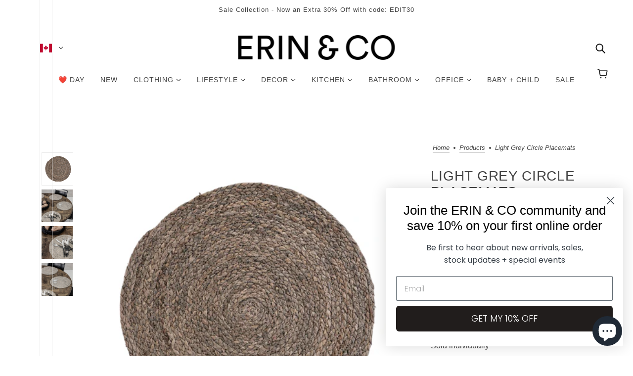

--- FILE ---
content_type: text/html; charset=utf-8
request_url: https://erinandco.com/products/copy-of-gray-blue-circle-placemats-set-of-4
body_size: 35715
content:
<!doctype html>
<html class="no-js flexbox-gap" lang="en" dir="ltr">
  <head>
    <!-- Blockshop Theme - Version 9.3.1 by Troop Themes - https://troopthemes.com/ -->

    <meta charset="UTF-8">
    <meta http-equiv="X-UA-Compatible" content="IE=edge">
    <meta name="viewport" content="width=device-width, initial-scale=1.0, maximum-scale=5.0"><meta name="description" content="Set a beautiful table with this set of 4 stunning placemats from House Doctor. Light Grey. Sold individually 38 cm diameter"><link href="//erinandco.com/cdn/shop/t/25/assets/theme--critical.css?v=113318487086609701531699907256" as="style" rel="preload"><link href="//erinandco.com/cdn/shop/t/25/assets/theme--async.css?v=167709382013588430441699907256" as="style" rel="preload"><link rel="canonical" href="https://erinandco.com/products/copy-of-gray-blue-circle-placemats-set-of-4"><link rel="shortcut icon" href="//erinandco.com/cdn/shop/files/Erin_Co_Icon_Black_RGB_2667c38b-8213-4364-90ac-da7fe78cc674.png?v=1763945349&width=32" type="image/png">
      <link rel="apple-touch-icon" href="//erinandco.com/cdn/shop/files/Erin_Co_Icon_Black_RGB_2667c38b-8213-4364-90ac-da7fe78cc674.png?v=1763945349&width=180"><title>Light Grey Circle Placemats | ERIN &amp; CO</title><meta property="og:type" content="product" />
  <meta property="og:title" content="Light Grey Circle Placemats" /><meta property="og:image" content="http://erinandco.com/cdn/shop/products/Untitleddesign-203.png?v=1681237021&width=1200" />
    <meta property="og:image:secure_url" content="https://erinandco.com/cdn/shop/products/Untitleddesign-203.png?v=1681237021&width=1200" />
    <meta property="og:image:width" content="500" />
    <meta property="og:image:height" content="500" /><meta property="og:image" content="http://erinandco.com/cdn/shop/products/210990105_10_1024x1024_2x_jpg.webp?v=1681237065&width=1200" />
    <meta property="og:image:secure_url" content="https://erinandco.com/cdn/shop/products/210990105_10_1024x1024_2x_jpg.webp?v=1681237065&width=1200" />
    <meta property="og:image:width" content="1200" />
    <meta property="og:image:height" content="1200" /><meta property="og:image" content="http://erinandco.com/cdn/shop/products/210990105_11_1024x1024_2x_da788c45-8f56-4d09-b3f3-4e64e328fc24.jpg?v=1681237065&width=1200" />
    <meta property="og:image:secure_url" content="https://erinandco.com/cdn/shop/products/210990105_11_1024x1024_2x_da788c45-8f56-4d09-b3f3-4e64e328fc24.jpg?v=1681237065&width=1200" />
    <meta property="og:image:width" content="1200" />
    <meta property="og:image:height" content="1200" /><meta property="og:price:currency" content="CAD" />
  <meta
    property="og:price:amount"
    content="11.00"
  />

  <script type="application/ld+json">
    {
      "@context": "https://schema.org/",
      "@type": "Product",
      "name": "Light Grey Circle Placemats",
      "image": ["//erinandco.com/cdn/shop/products/Untitleddesign-203.png?v=1681237021&width=1200",
"//erinandco.com/cdn/shop/products/210990105_10_1024x1024_2x_jpg.webp?v=1681237065&width=1200",
"//erinandco.com/cdn/shop/products/210990105_11_1024x1024_2x_da788c45-8f56-4d09-b3f3-4e64e328fc24.jpg?v=1681237065&width=1200"
],
      "description": "Set a beautiful table with this set of 4 stunning placemats from House Doctor. Light Grey.Sold i...",
      "sku": "",
      "brand": {
        "@type": "Brand",
        "name": "House Doctor"
      },"offers": {
        "@type": "Offer",
        "url": "/products/copy-of-gray-blue-circle-placemats-set-of-4",
        "priceCurrency": "CAD",
        "price": "11.00",
        "availability": "https://schema.org/InStock"
      }
    }
  </script><meta property="og:url" content="https://erinandco.com/products/copy-of-gray-blue-circle-placemats-set-of-4" />
<meta property="og:site_name" content="ERIN &amp; CO" />
<meta property="og:description" content="Set a beautiful table with this set of 4 stunning placemats from House Doctor. Light Grey. Sold individually 38 cm diameter" /><meta name="twitter:card" content="summary" />
<meta name="twitter:description" content="Set a beautiful table with this set of 4 stunning placemats from House Doctor. Light Grey. Sold individually 38 cm diameter" /><meta name="twitter:title" content="Light Grey Circle Placemats" /><meta
      name="twitter:image"
      content="https://erinandco.com/cdn/shop/products/Untitleddesign-203.png?v=1681237021&width=480"
    /><style></style><style>
  :root {
    --font--featured-heading--size: 38px;
    --font--section-heading--size: 28px;
    --font--block-heading--size: 20px;
    --font--heading--uppercase: uppercase;
    --font--paragraph--size: 16px;

    --font--heading--family: "system_ui", -apple-system, 'Segoe UI', Roboto, 'Helvetica Neue', 'Noto Sans', 'Liberation Sans', Arial, sans-serif, 'Apple Color Emoji', 'Segoe UI Emoji', 'Segoe UI Symbol', 'Noto Color Emoji';
    --font--heading--weight: 400;
    --font--heading--normal-weight: 400;
    --font--heading--style: normal;

    --font--accent--family: "system_ui", -apple-system, 'Segoe UI', Roboto, 'Helvetica Neue', 'Noto Sans', 'Liberation Sans', Arial, sans-serif, 'Apple Color Emoji', 'Segoe UI Emoji', 'Segoe UI Symbol', 'Noto Color Emoji';
    --font--accent--weight: 400;
    --font--accent--style: normal;
    --font--accent--size: 13px;

    --font--paragraph--family: "system_ui", -apple-system, 'Segoe UI', Roboto, 'Helvetica Neue', 'Noto Sans', 'Liberation Sans', Arial, sans-serif, 'Apple Color Emoji', 'Segoe UI Emoji', 'Segoe UI Symbol', 'Noto Color Emoji';
    --font--paragraph--weight: 400;
    --font--paragraph--style: normal;
    --font--bolder-paragraph--weight: 700;
  }
</style><style>
  :root {
    --color--accent-1: #1b5031;
    --color--accent-1-translucent: rgba(27, 80, 49, 0.85);
    --color--accent-2: #1d4062;
    --color--accent-2-translucent: rgba(29, 64, 98, 0.85);
    --bg-color--light: #f8f5f0;
    --bg-color--light-translucent: rgba(248, 245, 240, 0.85);
    --bg-color--dark: #efede6;
    --bg-color--dark-translucent: rgba(239, 237, 230, 0.85);
    --bg-color--body: #ffffff;
    --bg-color--body-translucent: rgba(255, 255, 255, 0.85);
    --color--body: #444444;
    --color--body--light: #747474;
    --color--alternative: #f7f7f7;
    --color--button: #ffffff;
    --bg-color--button: #444444;
    --bg-color--button--hover: #444444;
    --bg-color--textbox: #fff;
    --bg-color--panel: #f7f7f7;
    --bdr-color--button: #ffffff;
    --bdr-color--general: #eaeaea;
    --bdr-color--badge: rgba(68, 68, 68, 0.07);

    --color--border-disabled: #d2d2d2;
    --color--button-disabled: #b9b9b9;
    --color--success: #4caf50;
    --color--fail: #d32f2f;
    --color--stars: black;

    /* shop pay */
    --payment-terms-background-color: #ffffff;

    /* js helpers */
    --sticky-offset: 0px;
  }
</style><style></style><script>
  var theme = theme || {};
  theme.libraries = theme.libraries || {};
  theme.local_storage = theme.local_storage || {};
  theme.settings = theme.settings || {};
  theme.scripts = theme.scripts || {};
  theme.styles = theme.styles || {};
  theme.swatches = theme.swatches || {};
  theme.translations = theme.translations || {};
  theme.urls = theme.urls || {};

  theme.libraries.masonry = '//erinandco.com/cdn/shop/t/25/assets/masonry.min.js?v=153413113355937702121699907255';
  theme.libraries.swipe = '//erinandco.com/cdn/shop/t/25/assets/swipe-listener.min.js?v=123039615894270182531699907256';
  theme.libraries.plyr = '/cdn/shopifycloud/plyr/v2.0/shopify-plyr';
  theme.libraries.vimeo = 'player.vimeo.com/api/player.js';
  theme.libraries.youtube = 'youtube.com/iframe_api';

  theme.local_storage.age_verification = 'blockshopTheme:ageVerified';
  theme.local_storage.collection_layout = 'blockshopTheme:collectionLayout';
  theme.local_storage.recent_products = 'blockshopTheme:recentlyViewed';
  theme.local_storage.search_layout = 'blockshopTheme:searchLayout';

  theme.settings.cart_type = 'drawer';
  theme.settings.money_format = "${{amount}}";
  theme.settings.transitions = 'false' === 'false';

  theme.translations.add_to_cart = 'Add to Cart';
  theme.translations.mailing_list_success_message = 'Thanks for signing up!';
  theme.translations.out_of_stock = 'Out of stock';
  theme.translations.unavailable = 'Unavailable';
  theme.translations.url_copied = 'Link copied to clipboard';
  theme.translations.low_in_stock = {
    one: 'Only 1 item left',
    other: 'Only 2 items left'
  };

  theme.urls.all_products_collection = '/collections/all';
  theme.urls.cart = '/cart';
  theme.urls.cart_add = '/cart/add';
  theme.urls.cart_change = '/cart/change';
  theme.urls.cart_update = '/cart/update';
  theme.urls.product_recommendations = '/recommendations/products';
  theme.urls.predictive_search = '/search/suggest';
  theme.urls.search = '/search';

  
    theme.urls.root = '';
  

          theme.swatches['yellow-green'] = '#9acd32';
        

          theme.swatches['red'] = 'rgb(139,0,0)';
        

          theme.swatches['orange'] = 'orange.PNG';
        

          theme.swatches['stealth-grey'] = '//erinandco.com/cdn/shop/files/stealth-grey_100x.jpg?v=8839';
        
</script>

<script>
  String.prototype.handleize = function () {
    const char_map = {
      á: "a", é: "e", í: "i", ó: "o", ú: "u", ñ: "n", ü: "u", à: "a", è: "e", ì: "i", ò: "o", ù: "u",
      â: "a", ê: "e", î: "i", ô: "o", û: "u", ö: "o", ä: "a", ß: "ss", ç: "c", è: "e", é: "e", ê: "e",
      ë: "e", î: "i", ï: "i", ô: "o", œ: "oe", ù: "u", û: "u", ü: "u"
    };
    // we need to convert non-english chars to english counterparts to match Liquid's 'handelize' filter
    const regex = new RegExp(Object.keys(char_map).join("|"), 'g');

    return this.toLowerCase()
      .replace(regex, (match) => (char_map[match] ? char_map[match] : match))
      .replace(/[^a-z0-9]+/g, '-')
      .replace(/-+/g, '-')
      .replace(/^-|-$/g, '');
  };

  // Element extended methods
  Element.prototype.trigger = window.trigger = function(event, data = null) {
    const event_obj = data == null ? new Event(event) : new CustomEvent(event, { detail: data });
    this.dispatchEvent(event_obj);
  };

  Element.prototype.on = document.on = window.on = function(events, callback, options) {
    // save the namespaces on the element itself
    if (!this.namespaces) this.namespaces = {};

    events.split(' ').forEach(event => {
      this.namespaces[event] = callback;
      this.addEventListener(event.split('.')[0], callback, options);
    });
    return this;
  };

  Element.prototype.off = window.off = function(events) {
    if (!this.namespaces) return;

    events.split(' ').forEach(event => {
      this.removeEventListener(event.split('.')[0], this.namespaces[event]);
      delete this.namespaces[event];
    });
    return this;
  };

  Element.prototype.index = function() {
    return [...this.parentNode.children].indexOf(this);
  };

  Element.prototype.offset = function() {
    const rect = this.getBoundingClientRect();

    return {
      top: rect.top + window.scrollY,
      left: rect.left + window.pageXOffset
    };
  };

  Element.prototype.setStyles = function(styles = {}) {
    for (const property in styles) this.style[property] = styles[property];
    return this;
  }

  Element.prototype.remove = function() {
    return this.parentNode.removeChild(this);
  };

  // NodeList & Array extended methods
  NodeList.prototype.on = Array.prototype.on = function(events, callback, options) {
    this.forEach(element => {
      // save the namespaces on the element itself
      if (!element.namespaces) element.namespaces = {};

      events.split(' ').forEach(event => {
        element.namespaces[event] = callback;
        element.addEventListener(event.split('.')[0], callback, options);
      });
    });
  };

  NodeList.prototype.off = Array.prototype.off = function(events) {
    this.forEach(element => {
      if (!element.namespaces) return;

      events.split(' ').forEach(event => {
        element.removeEventListener(event.split('.')[0], element.namespaces[event]);
        delete element.namespaces[event];
      });
    });
  };

  NodeList.prototype.not = Array.prototype.not = function(arr_like_obj) {
    // this always returns an Array
    const new_array_of_elements = [];
    if (arr_like_obj instanceof HTMLElement) arr_like_obj = [arr_like_obj];

    this.forEach(element => {
      if (![...arr_like_obj].includes(element)) new_array_of_elements.push(element);
    });

    return new_array_of_elements;
  };

  // this global method is necessary for the youtube API, we can't use our own callback in this case
  // https://developers.google.com/youtube/iframe_api_reference#Requirements
  function onYouTubeIframeAPIReady() {
    window.trigger('theme:youtube:apiReady');
  }

  // Utility methods
  theme.utils = new class Utilities {
    constructor() {
      this.isTouchDevice = window.matchMedia('(pointer: coarse)').matches;this.updateRecentProducts('copy-of-gray-blue-circle-placemats-set-of-4');}

    isValidEmail(email) {
      const email_pattern = /^[A-Z0-9._%+-]+@[A-Z0-9.-]+\.[A-Z]{2,}$/i;
      return email_pattern.test(email);
    }

    formatMoney(raw_amount) {
      const num_decimals = theme.settings.money_format.includes('no_decimals') ? 0 : 2;
      const locale = theme.settings.money_format.includes('comma') ? 'de-DE' : 'en-US';

      const formatter = Intl.NumberFormat(locale, {
        minimumFractionDigits: num_decimals,
        maximumFractionDigits: num_decimals
      });

      const formatted_amount = formatter.format(raw_amount / 100);
      
      return theme.settings.money_format.replace(/\{\{\s*(\w+)\s*\}\}/, formatted_amount);
    }

    getHiddenDimensions(element, strip_components = []) {
      const cloned_el = this.parseHtml(element.outerHTML, null, strip_components);
      cloned_el.setStyles({
        display: 'block',
        position: 'absolute',
        padding: element.style.padding,
        visibility: 'hidden',
      })

      element.parentNode ? element.parentNode.appendChild(cloned_el) : document.body.appendChild(cloned_el);
      const { offsetHeight: height, offsetWidth: width } = cloned_el;
      cloned_el.remove();
      return { height, width };
    }

    libraryLoader(name, url, callback) {
      if (theme.scripts[name] === undefined) {
        theme.scripts[name] = 'requested';
        const script = document.createElement('script');
        script.src = url;
        script.onload = () => {
          theme.scripts[name] = 'loaded';
          callback && callback();
          window.trigger(`theme:${name}:loaded`);
        };
        document.body ? document.body.appendChild(script) : document.head.appendChild(script);
      } else if (callback && theme.scripts[name] === 'requested') {
        window.on(`theme:${name}:loaded`, callback);
      } else if (callback && theme.scripts[name] === 'loaded') callback();
    }

    parseHtml(html_string, selector, strip_components = []) {
      strip_components.forEach(component => { // remove web components so they don't init
        const regex = new RegExp(component, 'g');
        html_string = html_string.replace(regex, 'div')
      });

      const container = document.createElement('div');
      container.innerHTML = html_string;
      return selector ? container.querySelector(selector) : container.querySelector(':scope > *');
    }

    setSwatchColors(inputs = false) {
      if (!inputs) return

      inputs.forEach(input => {
        const swatch = input.nextElementSibling;
        const swatch_color = input.value.handleize();

        if (theme.swatches[swatch_color] === undefined) {
          swatch.style['background-color'] = swatch_color;
        } else if (CSS.supports('color', theme.swatches[swatch_color])) {
          swatch.style['background-color'] = theme.swatches[swatch_color];
        } else {
          swatch.style['background-image'] = `url(${theme.swatches[swatch_color]})`;
        }
      });
    }

    stylesheetLoader(name, url, callback) {
      if (theme.styles[name] === undefined) {
        theme.styles[name] = 'requested';
        const stylesheet = document.createElement('link');
        stylesheet.rel = 'stylesheet';
        stylesheet.href = url;
        stylesheet.onload = () => {
          theme.styles[name] = 'loaded';
          callback && callback();
          window.trigger(`theme:${name}Styles:loaded`);
        }
        document.body ? document.body.appendChild(stylesheet) : document.head.appendChild(stylesheet);
      } else if (callback && theme.styles[name] === 'requested') {
        window.on(`theme:${name}Styles:loaded`, callback);
      } else if (callback && theme.styles[name] === 'loaded') callback();
    }

    getQuantity(product_id, { id, management, policy, quantity }, requested_quantity) {
      // if inventory isn't tracked we can add items indefinitely
      if (management !== 'shopify' || policy === 'continue') return requested_quantity;

      const cart_quantity = theme.cart.basket[id] ? theme.cart.basket[id] : 0;
      let quantity_remaining = parseInt(quantity) - cart_quantity;

      if (quantity_remaining <= 0) {
        quantity_remaining = 0;
        window.trigger(`theme:product:${product_id}:updateQuantity`, 1);
      } else if (requested_quantity > quantity_remaining) {
        window.trigger(`theme:product:${product_id}:updateQuantity`, quantity_remaining);
      } else return requested_quantity;

      theme.feedback.trigger('quantity', quantity_remaining);
      return false;
    }

    updateRecentProducts(handle) {
      const current_product_arr = [handle];
      const previous_product_str = localStorage.getItem(theme.local_storage.recent_products);
      const max_num_recents_stored = 4;
      let previous_product_arr, current_product_str, newly_visited_product = false;

      // first check if we have existing data or not
      if (previous_product_str) {
        previous_product_arr = JSON.parse(previous_product_str);

        if (previous_product_arr.indexOf(handle) === -1) newly_visited_product = true;
      } else {
        // localStorage accepts strings only, so we'll convert to string and set
        current_product_str = JSON.stringify(current_product_arr);
        localStorage.setItem(theme.local_storage.recent_products, current_product_str);
      }
      if (newly_visited_product) {
        if (previous_product_arr.length === max_num_recents_stored)
          previous_product_arr = previous_product_arr.slice(1);

        current_product_str = JSON.stringify(previous_product_arr.concat(current_product_arr));
        localStorage.setItem(theme.local_storage.recent_products, current_product_str);
      }
    }
  }
</script>
<script type="module">
  import "//erinandco.com/cdn/shop/t/25/assets/a11y.js?v=88460550814538636921699907254";
  import "//erinandco.com/cdn/shop/t/25/assets/media-queries.js?v=71639634187374033171699907255";
  import "//erinandco.com/cdn/shop/t/25/assets/radios.js?v=95698407015915903831699907255";
  import "//erinandco.com/cdn/shop/t/25/assets/transitions.js?v=160551515380760614921699907256";
  import "//erinandco.com/cdn/shop/t/25/assets/general.js?v=144083206377805666131699907254";
  import "//erinandco.com/cdn/shop/t/25/assets/tab-order.js?v=32202179289059533031699907256";
  import "//erinandco.com/cdn/shop/t/25/assets/collapsible-row.js?v=100618055053173039611699907254";
  import "//erinandco.com/cdn/shop/t/25/assets/placeholder.js?v=9426227501006968881699907255";
  import "//erinandco.com/cdn/shop/t/25/assets/disclosure.js?v=150954186219758191661699907254";
  import "//erinandco.com/cdn/shop/t/25/assets/quantity-selector.js?v=47238001903993240311699907255";
  import "//erinandco.com/cdn/shop/t/25/assets/feedback-bar.js?v=41068180466968126491699907254";
  import "//erinandco.com/cdn/shop/t/25/assets/modal.js?v=34505000701165224281699907255";import "//erinandco.com/cdn/shop/t/25/assets/y-menu.js?v=105207714253058857401699907256";
    import "//erinandco.com/cdn/shop/t/25/assets/drawer.js?v=82951047663087684911699907254";
    import "//erinandco.com/cdn/shop/t/25/assets/header.js?v=138678949348434581741699907255";
    import "//erinandco.com/cdn/shop/t/25/assets/cart.js?v=75442524199986842621699907254";
    import "//erinandco.com/cdn/shop/t/25/assets/x-menu.js?v=35832241734525241561699907256";import "//erinandco.com/cdn/shop/t/25/assets/quick-add.js?v=8171462438333045641699907255";
      import "//erinandco.com/cdn/shop/t/25/assets/product-buy-buttons.js?v=53231257516686606371699907255";import "//erinandco.com/cdn/shop/t/25/assets/product-media--variants.js?v=19431236665372190101699907255";
    import "//erinandco.com/cdn/shop/t/25/assets/product-price.js?v=158189426169192202801699907255";
    import "//erinandco.com/cdn/shop/t/25/assets/product-options.js?v=93435881930355150891699907255";</script><link href="//erinandco.com/cdn/shop/t/25/assets/theme--critical.css?v=113318487086609701531699907256" rel="stylesheet" media="all">
    <link
      href="//erinandco.com/cdn/shop/t/25/assets/theme--async.css?v=167709382013588430441699907256"
      rel="stylesheet"
      media="print"
      onload="this.media='all'"
    >

    <noscript>
      <style>
        .layout--template > *,
        .layout--footer-group > *,
        .modal--root,
        .modal--window {
          opacity: 1;
        }
      </style>
      <link href="//erinandco.com/cdn/shop/t/25/assets/theme--async.css?v=167709382013588430441699907256" rel="stylesheet">
    </noscript>

    <script>window.performance && window.performance.mark && window.performance.mark('shopify.content_for_header.start');</script><meta id="shopify-digital-wallet" name="shopify-digital-wallet" content="/8934686783/digital_wallets/dialog">
<meta name="shopify-checkout-api-token" content="29d199bcffc89a4496f4f7675557bd8e">
<meta id="in-context-paypal-metadata" data-shop-id="8934686783" data-venmo-supported="false" data-environment="production" data-locale="en_US" data-paypal-v4="true" data-currency="CAD">
<link rel="alternate" type="application/json+oembed" href="https://erinandco.com/products/copy-of-gray-blue-circle-placemats-set-of-4.oembed">
<script async="async" src="/checkouts/internal/preloads.js?locale=en-CA"></script>
<link rel="preconnect" href="https://shop.app" crossorigin="anonymous">
<script async="async" src="https://shop.app/checkouts/internal/preloads.js?locale=en-CA&shop_id=8934686783" crossorigin="anonymous"></script>
<script id="apple-pay-shop-capabilities" type="application/json">{"shopId":8934686783,"countryCode":"CA","currencyCode":"CAD","merchantCapabilities":["supports3DS"],"merchantId":"gid:\/\/shopify\/Shop\/8934686783","merchantName":"ERIN \u0026 CO","requiredBillingContactFields":["postalAddress","email","phone"],"requiredShippingContactFields":["postalAddress","email","phone"],"shippingType":"shipping","supportedNetworks":["visa","masterCard","amex","interac","jcb"],"total":{"type":"pending","label":"ERIN \u0026 CO","amount":"1.00"},"shopifyPaymentsEnabled":true,"supportsSubscriptions":true}</script>
<script id="shopify-features" type="application/json">{"accessToken":"29d199bcffc89a4496f4f7675557bd8e","betas":["rich-media-storefront-analytics"],"domain":"erinandco.com","predictiveSearch":true,"shopId":8934686783,"locale":"en"}</script>
<script>var Shopify = Shopify || {};
Shopify.shop = "erin-co-trial.myshopify.com";
Shopify.locale = "en";
Shopify.currency = {"active":"CAD","rate":"1.0"};
Shopify.country = "CA";
Shopify.theme = {"name":"Updated copy of Blockshop","id":137862873326,"schema_name":"Blockshop","schema_version":"9.3.1","theme_store_id":606,"role":"main"};
Shopify.theme.handle = "null";
Shopify.theme.style = {"id":null,"handle":null};
Shopify.cdnHost = "erinandco.com/cdn";
Shopify.routes = Shopify.routes || {};
Shopify.routes.root = "/";</script>
<script type="module">!function(o){(o.Shopify=o.Shopify||{}).modules=!0}(window);</script>
<script>!function(o){function n(){var o=[];function n(){o.push(Array.prototype.slice.apply(arguments))}return n.q=o,n}var t=o.Shopify=o.Shopify||{};t.loadFeatures=n(),t.autoloadFeatures=n()}(window);</script>
<script>
  window.ShopifyPay = window.ShopifyPay || {};
  window.ShopifyPay.apiHost = "shop.app\/pay";
  window.ShopifyPay.redirectState = null;
</script>
<script id="shop-js-analytics" type="application/json">{"pageType":"product"}</script>
<script defer="defer" async type="module" src="//erinandco.com/cdn/shopifycloud/shop-js/modules/v2/client.init-shop-cart-sync_WVOgQShq.en.esm.js"></script>
<script defer="defer" async type="module" src="//erinandco.com/cdn/shopifycloud/shop-js/modules/v2/chunk.common_C_13GLB1.esm.js"></script>
<script defer="defer" async type="module" src="//erinandco.com/cdn/shopifycloud/shop-js/modules/v2/chunk.modal_CLfMGd0m.esm.js"></script>
<script type="module">
  await import("//erinandco.com/cdn/shopifycloud/shop-js/modules/v2/client.init-shop-cart-sync_WVOgQShq.en.esm.js");
await import("//erinandco.com/cdn/shopifycloud/shop-js/modules/v2/chunk.common_C_13GLB1.esm.js");
await import("//erinandco.com/cdn/shopifycloud/shop-js/modules/v2/chunk.modal_CLfMGd0m.esm.js");

  window.Shopify.SignInWithShop?.initShopCartSync?.({"fedCMEnabled":true,"windoidEnabled":true});

</script>
<script>
  window.Shopify = window.Shopify || {};
  if (!window.Shopify.featureAssets) window.Shopify.featureAssets = {};
  window.Shopify.featureAssets['shop-js'] = {"shop-cart-sync":["modules/v2/client.shop-cart-sync_DuR37GeY.en.esm.js","modules/v2/chunk.common_C_13GLB1.esm.js","modules/v2/chunk.modal_CLfMGd0m.esm.js"],"init-fed-cm":["modules/v2/client.init-fed-cm_BucUoe6W.en.esm.js","modules/v2/chunk.common_C_13GLB1.esm.js","modules/v2/chunk.modal_CLfMGd0m.esm.js"],"shop-toast-manager":["modules/v2/client.shop-toast-manager_B0JfrpKj.en.esm.js","modules/v2/chunk.common_C_13GLB1.esm.js","modules/v2/chunk.modal_CLfMGd0m.esm.js"],"init-shop-cart-sync":["modules/v2/client.init-shop-cart-sync_WVOgQShq.en.esm.js","modules/v2/chunk.common_C_13GLB1.esm.js","modules/v2/chunk.modal_CLfMGd0m.esm.js"],"shop-button":["modules/v2/client.shop-button_B_U3bv27.en.esm.js","modules/v2/chunk.common_C_13GLB1.esm.js","modules/v2/chunk.modal_CLfMGd0m.esm.js"],"init-windoid":["modules/v2/client.init-windoid_DuP9q_di.en.esm.js","modules/v2/chunk.common_C_13GLB1.esm.js","modules/v2/chunk.modal_CLfMGd0m.esm.js"],"shop-cash-offers":["modules/v2/client.shop-cash-offers_BmULhtno.en.esm.js","modules/v2/chunk.common_C_13GLB1.esm.js","modules/v2/chunk.modal_CLfMGd0m.esm.js"],"pay-button":["modules/v2/client.pay-button_CrPSEbOK.en.esm.js","modules/v2/chunk.common_C_13GLB1.esm.js","modules/v2/chunk.modal_CLfMGd0m.esm.js"],"init-customer-accounts":["modules/v2/client.init-customer-accounts_jNk9cPYQ.en.esm.js","modules/v2/client.shop-login-button_DJ5ldayH.en.esm.js","modules/v2/chunk.common_C_13GLB1.esm.js","modules/v2/chunk.modal_CLfMGd0m.esm.js"],"avatar":["modules/v2/client.avatar_BTnouDA3.en.esm.js"],"checkout-modal":["modules/v2/client.checkout-modal_pBPyh9w8.en.esm.js","modules/v2/chunk.common_C_13GLB1.esm.js","modules/v2/chunk.modal_CLfMGd0m.esm.js"],"init-shop-for-new-customer-accounts":["modules/v2/client.init-shop-for-new-customer-accounts_BUoCy7a5.en.esm.js","modules/v2/client.shop-login-button_DJ5ldayH.en.esm.js","modules/v2/chunk.common_C_13GLB1.esm.js","modules/v2/chunk.modal_CLfMGd0m.esm.js"],"init-customer-accounts-sign-up":["modules/v2/client.init-customer-accounts-sign-up_CnczCz9H.en.esm.js","modules/v2/client.shop-login-button_DJ5ldayH.en.esm.js","modules/v2/chunk.common_C_13GLB1.esm.js","modules/v2/chunk.modal_CLfMGd0m.esm.js"],"init-shop-email-lookup-coordinator":["modules/v2/client.init-shop-email-lookup-coordinator_CzjY5t9o.en.esm.js","modules/v2/chunk.common_C_13GLB1.esm.js","modules/v2/chunk.modal_CLfMGd0m.esm.js"],"shop-follow-button":["modules/v2/client.shop-follow-button_CsYC63q7.en.esm.js","modules/v2/chunk.common_C_13GLB1.esm.js","modules/v2/chunk.modal_CLfMGd0m.esm.js"],"shop-login-button":["modules/v2/client.shop-login-button_DJ5ldayH.en.esm.js","modules/v2/chunk.common_C_13GLB1.esm.js","modules/v2/chunk.modal_CLfMGd0m.esm.js"],"shop-login":["modules/v2/client.shop-login_B9ccPdmx.en.esm.js","modules/v2/chunk.common_C_13GLB1.esm.js","modules/v2/chunk.modal_CLfMGd0m.esm.js"],"lead-capture":["modules/v2/client.lead-capture_D0K_KgYb.en.esm.js","modules/v2/chunk.common_C_13GLB1.esm.js","modules/v2/chunk.modal_CLfMGd0m.esm.js"],"payment-terms":["modules/v2/client.payment-terms_BWmiNN46.en.esm.js","modules/v2/chunk.common_C_13GLB1.esm.js","modules/v2/chunk.modal_CLfMGd0m.esm.js"]};
</script>
<script>(function() {
  var isLoaded = false;
  function asyncLoad() {
    if (isLoaded) return;
    isLoaded = true;
    var urls = ["https:\/\/popup5.lifterpopup.com\/js\/modal.js?shop=erin-co-trial.myshopify.com","\/\/d1liekpayvooaz.cloudfront.net\/apps\/customizery\/customizery.js?shop=erin-co-trial.myshopify.com"];
    for (var i = 0; i < urls.length; i++) {
      var s = document.createElement('script');
      s.type = 'text/javascript';
      s.async = true;
      s.src = urls[i];
      var x = document.getElementsByTagName('script')[0];
      x.parentNode.insertBefore(s, x);
    }
  };
  if(window.attachEvent) {
    window.attachEvent('onload', asyncLoad);
  } else {
    window.addEventListener('load', asyncLoad, false);
  }
})();</script>
<script id="__st">var __st={"a":8934686783,"offset":-18000,"reqid":"e4e332a4-376a-47a4-9be9-3e4a1491384f-1769531704","pageurl":"erinandco.com\/products\/copy-of-gray-blue-circle-placemats-set-of-4","u":"decc41a7ee00","p":"product","rtyp":"product","rid":8047704211694};</script>
<script>window.ShopifyPaypalV4VisibilityTracking = true;</script>
<script id="captcha-bootstrap">!function(){'use strict';const t='contact',e='account',n='new_comment',o=[[t,t],['blogs',n],['comments',n],[t,'customer']],c=[[e,'customer_login'],[e,'guest_login'],[e,'recover_customer_password'],[e,'create_customer']],r=t=>t.map((([t,e])=>`form[action*='/${t}']:not([data-nocaptcha='true']) input[name='form_type'][value='${e}']`)).join(','),a=t=>()=>t?[...document.querySelectorAll(t)].map((t=>t.form)):[];function s(){const t=[...o],e=r(t);return a(e)}const i='password',u='form_key',d=['recaptcha-v3-token','g-recaptcha-response','h-captcha-response',i],f=()=>{try{return window.sessionStorage}catch{return}},m='__shopify_v',_=t=>t.elements[u];function p(t,e,n=!1){try{const o=window.sessionStorage,c=JSON.parse(o.getItem(e)),{data:r}=function(t){const{data:e,action:n}=t;return t[m]||n?{data:e,action:n}:{data:t,action:n}}(c);for(const[e,n]of Object.entries(r))t.elements[e]&&(t.elements[e].value=n);n&&o.removeItem(e)}catch(o){console.error('form repopulation failed',{error:o})}}const l='form_type',E='cptcha';function T(t){t.dataset[E]=!0}const w=window,h=w.document,L='Shopify',v='ce_forms',y='captcha';let A=!1;((t,e)=>{const n=(g='f06e6c50-85a8-45c8-87d0-21a2b65856fe',I='https://cdn.shopify.com/shopifycloud/storefront-forms-hcaptcha/ce_storefront_forms_captcha_hcaptcha.v1.5.2.iife.js',D={infoText:'Protected by hCaptcha',privacyText:'Privacy',termsText:'Terms'},(t,e,n)=>{const o=w[L][v],c=o.bindForm;if(c)return c(t,g,e,D).then(n);var r;o.q.push([[t,g,e,D],n]),r=I,A||(h.body.append(Object.assign(h.createElement('script'),{id:'captcha-provider',async:!0,src:r})),A=!0)});var g,I,D;w[L]=w[L]||{},w[L][v]=w[L][v]||{},w[L][v].q=[],w[L][y]=w[L][y]||{},w[L][y].protect=function(t,e){n(t,void 0,e),T(t)},Object.freeze(w[L][y]),function(t,e,n,w,h,L){const[v,y,A,g]=function(t,e,n){const i=e?o:[],u=t?c:[],d=[...i,...u],f=r(d),m=r(i),_=r(d.filter((([t,e])=>n.includes(e))));return[a(f),a(m),a(_),s()]}(w,h,L),I=t=>{const e=t.target;return e instanceof HTMLFormElement?e:e&&e.form},D=t=>v().includes(t);t.addEventListener('submit',(t=>{const e=I(t);if(!e)return;const n=D(e)&&!e.dataset.hcaptchaBound&&!e.dataset.recaptchaBound,o=_(e),c=g().includes(e)&&(!o||!o.value);(n||c)&&t.preventDefault(),c&&!n&&(function(t){try{if(!f())return;!function(t){const e=f();if(!e)return;const n=_(t);if(!n)return;const o=n.value;o&&e.removeItem(o)}(t);const e=Array.from(Array(32),(()=>Math.random().toString(36)[2])).join('');!function(t,e){_(t)||t.append(Object.assign(document.createElement('input'),{type:'hidden',name:u})),t.elements[u].value=e}(t,e),function(t,e){const n=f();if(!n)return;const o=[...t.querySelectorAll(`input[type='${i}']`)].map((({name:t})=>t)),c=[...d,...o],r={};for(const[a,s]of new FormData(t).entries())c.includes(a)||(r[a]=s);n.setItem(e,JSON.stringify({[m]:1,action:t.action,data:r}))}(t,e)}catch(e){console.error('failed to persist form',e)}}(e),e.submit())}));const S=(t,e)=>{t&&!t.dataset[E]&&(n(t,e.some((e=>e===t))),T(t))};for(const o of['focusin','change'])t.addEventListener(o,(t=>{const e=I(t);D(e)&&S(e,y())}));const B=e.get('form_key'),M=e.get(l),P=B&&M;t.addEventListener('DOMContentLoaded',(()=>{const t=y();if(P)for(const e of t)e.elements[l].value===M&&p(e,B);[...new Set([...A(),...v().filter((t=>'true'===t.dataset.shopifyCaptcha))])].forEach((e=>S(e,t)))}))}(h,new URLSearchParams(w.location.search),n,t,e,['guest_login'])})(!0,!0)}();</script>
<script integrity="sha256-4kQ18oKyAcykRKYeNunJcIwy7WH5gtpwJnB7kiuLZ1E=" data-source-attribution="shopify.loadfeatures" defer="defer" src="//erinandco.com/cdn/shopifycloud/storefront/assets/storefront/load_feature-a0a9edcb.js" crossorigin="anonymous"></script>
<script crossorigin="anonymous" defer="defer" src="//erinandco.com/cdn/shopifycloud/storefront/assets/shopify_pay/storefront-65b4c6d7.js?v=20250812"></script>
<script data-source-attribution="shopify.dynamic_checkout.dynamic.init">var Shopify=Shopify||{};Shopify.PaymentButton=Shopify.PaymentButton||{isStorefrontPortableWallets:!0,init:function(){window.Shopify.PaymentButton.init=function(){};var t=document.createElement("script");t.src="https://erinandco.com/cdn/shopifycloud/portable-wallets/latest/portable-wallets.en.js",t.type="module",document.head.appendChild(t)}};
</script>
<script data-source-attribution="shopify.dynamic_checkout.buyer_consent">
  function portableWalletsHideBuyerConsent(e){var t=document.getElementById("shopify-buyer-consent"),n=document.getElementById("shopify-subscription-policy-button");t&&n&&(t.classList.add("hidden"),t.setAttribute("aria-hidden","true"),n.removeEventListener("click",e))}function portableWalletsShowBuyerConsent(e){var t=document.getElementById("shopify-buyer-consent"),n=document.getElementById("shopify-subscription-policy-button");t&&n&&(t.classList.remove("hidden"),t.removeAttribute("aria-hidden"),n.addEventListener("click",e))}window.Shopify?.PaymentButton&&(window.Shopify.PaymentButton.hideBuyerConsent=portableWalletsHideBuyerConsent,window.Shopify.PaymentButton.showBuyerConsent=portableWalletsShowBuyerConsent);
</script>
<script data-source-attribution="shopify.dynamic_checkout.cart.bootstrap">document.addEventListener("DOMContentLoaded",(function(){function t(){return document.querySelector("shopify-accelerated-checkout-cart, shopify-accelerated-checkout")}if(t())Shopify.PaymentButton.init();else{new MutationObserver((function(e,n){t()&&(Shopify.PaymentButton.init(),n.disconnect())})).observe(document.body,{childList:!0,subtree:!0})}}));
</script>
<link id="shopify-accelerated-checkout-styles" rel="stylesheet" media="screen" href="https://erinandco.com/cdn/shopifycloud/portable-wallets/latest/accelerated-checkout-backwards-compat.css" crossorigin="anonymous">
<style id="shopify-accelerated-checkout-cart">
        #shopify-buyer-consent {
  margin-top: 1em;
  display: inline-block;
  width: 100%;
}

#shopify-buyer-consent.hidden {
  display: none;
}

#shopify-subscription-policy-button {
  background: none;
  border: none;
  padding: 0;
  text-decoration: underline;
  font-size: inherit;
  cursor: pointer;
}

#shopify-subscription-policy-button::before {
  box-shadow: none;
}

      </style>

<script>window.performance && window.performance.mark && window.performance.mark('shopify.content_for_header.end');</script>

    <style>

      @media (min-width: 1200px) {
        .navigation--root .navigation--container{
          padding: 0 var(--spacing--section--x);
        }
       .navigation--root .navigation--container,
         div#collection-root,
  .featured-collection--products,
        .recent-products--grid,
        .featured-grid--root{
    max-width: 1180px;
    margin: 0 auto;
  }
         div#collection-root .product--root,
 .featured-collection--products  .product--root,
        .recent-products--grid .product--root,
        .featured-grid--root .featured-grid--item--container{
width: 90%;
  }
}
    </style>
  <!-- BEGIN app block: shopify://apps/klaviyo-email-marketing-sms/blocks/klaviyo-onsite-embed/2632fe16-c075-4321-a88b-50b567f42507 -->












  <script async src="https://static.klaviyo.com/onsite/js/WvRu8K/klaviyo.js?company_id=WvRu8K"></script>
  <script>!function(){if(!window.klaviyo){window._klOnsite=window._klOnsite||[];try{window.klaviyo=new Proxy({},{get:function(n,i){return"push"===i?function(){var n;(n=window._klOnsite).push.apply(n,arguments)}:function(){for(var n=arguments.length,o=new Array(n),w=0;w<n;w++)o[w]=arguments[w];var t="function"==typeof o[o.length-1]?o.pop():void 0,e=new Promise((function(n){window._klOnsite.push([i].concat(o,[function(i){t&&t(i),n(i)}]))}));return e}}})}catch(n){window.klaviyo=window.klaviyo||[],window.klaviyo.push=function(){var n;(n=window._klOnsite).push.apply(n,arguments)}}}}();</script>

  
    <script id="viewed_product">
      if (item == null) {
        var _learnq = _learnq || [];

        var MetafieldReviews = null
        var MetafieldYotpoRating = null
        var MetafieldYotpoCount = null
        var MetafieldLooxRating = null
        var MetafieldLooxCount = null
        var okendoProduct = null
        var okendoProductReviewCount = null
        var okendoProductReviewAverageValue = null
        try {
          // The following fields are used for Customer Hub recently viewed in order to add reviews.
          // This information is not part of __kla_viewed. Instead, it is part of __kla_viewed_reviewed_items
          MetafieldReviews = {};
          MetafieldYotpoRating = null
          MetafieldYotpoCount = null
          MetafieldLooxRating = null
          MetafieldLooxCount = null

          okendoProduct = null
          // If the okendo metafield is not legacy, it will error, which then requires the new json formatted data
          if (okendoProduct && 'error' in okendoProduct) {
            okendoProduct = null
          }
          okendoProductReviewCount = okendoProduct ? okendoProduct.reviewCount : null
          okendoProductReviewAverageValue = okendoProduct ? okendoProduct.reviewAverageValue : null
        } catch (error) {
          console.error('Error in Klaviyo onsite reviews tracking:', error);
        }

        var item = {
          Name: "Light Grey Circle Placemats",
          ProductID: 8047704211694,
          Categories: ["All Products – Gift Promo","DESIGNER DISCOUNT PROGRAM","GIFTS UNDER $50","Kitchen","LINENS","STOCKING STUFFERS test"],
          ImageURL: "https://erinandco.com/cdn/shop/products/Untitleddesign-203_grande.png?v=1681237021",
          URL: "https://erinandco.com/products/copy-of-gray-blue-circle-placemats-set-of-4",
          Brand: "House Doctor",
          Price: "$11.00",
          Value: "11.00",
          CompareAtPrice: "$0.00"
        };
        _learnq.push(['track', 'Viewed Product', item]);
        _learnq.push(['trackViewedItem', {
          Title: item.Name,
          ItemId: item.ProductID,
          Categories: item.Categories,
          ImageUrl: item.ImageURL,
          Url: item.URL,
          Metadata: {
            Brand: item.Brand,
            Price: item.Price,
            Value: item.Value,
            CompareAtPrice: item.CompareAtPrice
          },
          metafields:{
            reviews: MetafieldReviews,
            yotpo:{
              rating: MetafieldYotpoRating,
              count: MetafieldYotpoCount,
            },
            loox:{
              rating: MetafieldLooxRating,
              count: MetafieldLooxCount,
            },
            okendo: {
              rating: okendoProductReviewAverageValue,
              count: okendoProductReviewCount,
            }
          }
        }]);
      }
    </script>
  




  <script>
    window.klaviyoReviewsProductDesignMode = false
  </script>







<!-- END app block --><script src="https://cdn.shopify.com/extensions/e8878072-2f6b-4e89-8082-94b04320908d/inbox-1254/assets/inbox-chat-loader.js" type="text/javascript" defer="defer"></script>
<link href="https://monorail-edge.shopifysvc.com" rel="dns-prefetch">
<script>(function(){if ("sendBeacon" in navigator && "performance" in window) {try {var session_token_from_headers = performance.getEntriesByType('navigation')[0].serverTiming.find(x => x.name == '_s').description;} catch {var session_token_from_headers = undefined;}var session_cookie_matches = document.cookie.match(/_shopify_s=([^;]*)/);var session_token_from_cookie = session_cookie_matches && session_cookie_matches.length === 2 ? session_cookie_matches[1] : "";var session_token = session_token_from_headers || session_token_from_cookie || "";function handle_abandonment_event(e) {var entries = performance.getEntries().filter(function(entry) {return /monorail-edge.shopifysvc.com/.test(entry.name);});if (!window.abandonment_tracked && entries.length === 0) {window.abandonment_tracked = true;var currentMs = Date.now();var navigation_start = performance.timing.navigationStart;var payload = {shop_id: 8934686783,url: window.location.href,navigation_start,duration: currentMs - navigation_start,session_token,page_type: "product"};window.navigator.sendBeacon("https://monorail-edge.shopifysvc.com/v1/produce", JSON.stringify({schema_id: "online_store_buyer_site_abandonment/1.1",payload: payload,metadata: {event_created_at_ms: currentMs,event_sent_at_ms: currentMs}}));}}window.addEventListener('pagehide', handle_abandonment_event);}}());</script>
<script id="web-pixels-manager-setup">(function e(e,d,r,n,o){if(void 0===o&&(o={}),!Boolean(null===(a=null===(i=window.Shopify)||void 0===i?void 0:i.analytics)||void 0===a?void 0:a.replayQueue)){var i,a;window.Shopify=window.Shopify||{};var t=window.Shopify;t.analytics=t.analytics||{};var s=t.analytics;s.replayQueue=[],s.publish=function(e,d,r){return s.replayQueue.push([e,d,r]),!0};try{self.performance.mark("wpm:start")}catch(e){}var l=function(){var e={modern:/Edge?\/(1{2}[4-9]|1[2-9]\d|[2-9]\d{2}|\d{4,})\.\d+(\.\d+|)|Firefox\/(1{2}[4-9]|1[2-9]\d|[2-9]\d{2}|\d{4,})\.\d+(\.\d+|)|Chrom(ium|e)\/(9{2}|\d{3,})\.\d+(\.\d+|)|(Maci|X1{2}).+ Version\/(15\.\d+|(1[6-9]|[2-9]\d|\d{3,})\.\d+)([,.]\d+|)( \(\w+\)|)( Mobile\/\w+|) Safari\/|Chrome.+OPR\/(9{2}|\d{3,})\.\d+\.\d+|(CPU[ +]OS|iPhone[ +]OS|CPU[ +]iPhone|CPU IPhone OS|CPU iPad OS)[ +]+(15[._]\d+|(1[6-9]|[2-9]\d|\d{3,})[._]\d+)([._]\d+|)|Android:?[ /-](13[3-9]|1[4-9]\d|[2-9]\d{2}|\d{4,})(\.\d+|)(\.\d+|)|Android.+Firefox\/(13[5-9]|1[4-9]\d|[2-9]\d{2}|\d{4,})\.\d+(\.\d+|)|Android.+Chrom(ium|e)\/(13[3-9]|1[4-9]\d|[2-9]\d{2}|\d{4,})\.\d+(\.\d+|)|SamsungBrowser\/([2-9]\d|\d{3,})\.\d+/,legacy:/Edge?\/(1[6-9]|[2-9]\d|\d{3,})\.\d+(\.\d+|)|Firefox\/(5[4-9]|[6-9]\d|\d{3,})\.\d+(\.\d+|)|Chrom(ium|e)\/(5[1-9]|[6-9]\d|\d{3,})\.\d+(\.\d+|)([\d.]+$|.*Safari\/(?![\d.]+ Edge\/[\d.]+$))|(Maci|X1{2}).+ Version\/(10\.\d+|(1[1-9]|[2-9]\d|\d{3,})\.\d+)([,.]\d+|)( \(\w+\)|)( Mobile\/\w+|) Safari\/|Chrome.+OPR\/(3[89]|[4-9]\d|\d{3,})\.\d+\.\d+|(CPU[ +]OS|iPhone[ +]OS|CPU[ +]iPhone|CPU IPhone OS|CPU iPad OS)[ +]+(10[._]\d+|(1[1-9]|[2-9]\d|\d{3,})[._]\d+)([._]\d+|)|Android:?[ /-](13[3-9]|1[4-9]\d|[2-9]\d{2}|\d{4,})(\.\d+|)(\.\d+|)|Mobile Safari.+OPR\/([89]\d|\d{3,})\.\d+\.\d+|Android.+Firefox\/(13[5-9]|1[4-9]\d|[2-9]\d{2}|\d{4,})\.\d+(\.\d+|)|Android.+Chrom(ium|e)\/(13[3-9]|1[4-9]\d|[2-9]\d{2}|\d{4,})\.\d+(\.\d+|)|Android.+(UC? ?Browser|UCWEB|U3)[ /]?(15\.([5-9]|\d{2,})|(1[6-9]|[2-9]\d|\d{3,})\.\d+)\.\d+|SamsungBrowser\/(5\.\d+|([6-9]|\d{2,})\.\d+)|Android.+MQ{2}Browser\/(14(\.(9|\d{2,})|)|(1[5-9]|[2-9]\d|\d{3,})(\.\d+|))(\.\d+|)|K[Aa][Ii]OS\/(3\.\d+|([4-9]|\d{2,})\.\d+)(\.\d+|)/},d=e.modern,r=e.legacy,n=navigator.userAgent;return n.match(d)?"modern":n.match(r)?"legacy":"unknown"}(),u="modern"===l?"modern":"legacy",c=(null!=n?n:{modern:"",legacy:""})[u],f=function(e){return[e.baseUrl,"/wpm","/b",e.hashVersion,"modern"===e.buildTarget?"m":"l",".js"].join("")}({baseUrl:d,hashVersion:r,buildTarget:u}),m=function(e){var d=e.version,r=e.bundleTarget,n=e.surface,o=e.pageUrl,i=e.monorailEndpoint;return{emit:function(e){var a=e.status,t=e.errorMsg,s=(new Date).getTime(),l=JSON.stringify({metadata:{event_sent_at_ms:s},events:[{schema_id:"web_pixels_manager_load/3.1",payload:{version:d,bundle_target:r,page_url:o,status:a,surface:n,error_msg:t},metadata:{event_created_at_ms:s}}]});if(!i)return console&&console.warn&&console.warn("[Web Pixels Manager] No Monorail endpoint provided, skipping logging."),!1;try{return self.navigator.sendBeacon.bind(self.navigator)(i,l)}catch(e){}var u=new XMLHttpRequest;try{return u.open("POST",i,!0),u.setRequestHeader("Content-Type","text/plain"),u.send(l),!0}catch(e){return console&&console.warn&&console.warn("[Web Pixels Manager] Got an unhandled error while logging to Monorail."),!1}}}}({version:r,bundleTarget:l,surface:e.surface,pageUrl:self.location.href,monorailEndpoint:e.monorailEndpoint});try{o.browserTarget=l,function(e){var d=e.src,r=e.async,n=void 0===r||r,o=e.onload,i=e.onerror,a=e.sri,t=e.scriptDataAttributes,s=void 0===t?{}:t,l=document.createElement("script"),u=document.querySelector("head"),c=document.querySelector("body");if(l.async=n,l.src=d,a&&(l.integrity=a,l.crossOrigin="anonymous"),s)for(var f in s)if(Object.prototype.hasOwnProperty.call(s,f))try{l.dataset[f]=s[f]}catch(e){}if(o&&l.addEventListener("load",o),i&&l.addEventListener("error",i),u)u.appendChild(l);else{if(!c)throw new Error("Did not find a head or body element to append the script");c.appendChild(l)}}({src:f,async:!0,onload:function(){if(!function(){var e,d;return Boolean(null===(d=null===(e=window.Shopify)||void 0===e?void 0:e.analytics)||void 0===d?void 0:d.initialized)}()){var d=window.webPixelsManager.init(e)||void 0;if(d){var r=window.Shopify.analytics;r.replayQueue.forEach((function(e){var r=e[0],n=e[1],o=e[2];d.publishCustomEvent(r,n,o)})),r.replayQueue=[],r.publish=d.publishCustomEvent,r.visitor=d.visitor,r.initialized=!0}}},onerror:function(){return m.emit({status:"failed",errorMsg:"".concat(f," has failed to load")})},sri:function(e){var d=/^sha384-[A-Za-z0-9+/=]+$/;return"string"==typeof e&&d.test(e)}(c)?c:"",scriptDataAttributes:o}),m.emit({status:"loading"})}catch(e){m.emit({status:"failed",errorMsg:(null==e?void 0:e.message)||"Unknown error"})}}})({shopId: 8934686783,storefrontBaseUrl: "https://erinandco.com",extensionsBaseUrl: "https://extensions.shopifycdn.com/cdn/shopifycloud/web-pixels-manager",monorailEndpoint: "https://monorail-edge.shopifysvc.com/unstable/produce_batch",surface: "storefront-renderer",enabledBetaFlags: ["2dca8a86"],webPixelsConfigList: [{"id":"1689682158","configuration":"{\"accountID\":\"WvRu8K\",\"webPixelConfig\":\"eyJlbmFibGVBZGRlZFRvQ2FydEV2ZW50cyI6IHRydWV9\"}","eventPayloadVersion":"v1","runtimeContext":"STRICT","scriptVersion":"524f6c1ee37bacdca7657a665bdca589","type":"APP","apiClientId":123074,"privacyPurposes":["ANALYTICS","MARKETING"],"dataSharingAdjustments":{"protectedCustomerApprovalScopes":["read_customer_address","read_customer_email","read_customer_name","read_customer_personal_data","read_customer_phone"]}},{"id":"134775022","configuration":"{\"pixel_id\":\"396621504941629\",\"pixel_type\":\"facebook_pixel\",\"metaapp_system_user_token\":\"-\"}","eventPayloadVersion":"v1","runtimeContext":"OPEN","scriptVersion":"ca16bc87fe92b6042fbaa3acc2fbdaa6","type":"APP","apiClientId":2329312,"privacyPurposes":["ANALYTICS","MARKETING","SALE_OF_DATA"],"dataSharingAdjustments":{"protectedCustomerApprovalScopes":["read_customer_address","read_customer_email","read_customer_name","read_customer_personal_data","read_customer_phone"]}},{"id":"61112558","configuration":"{\"tagID\":\"2612522689828\"}","eventPayloadVersion":"v1","runtimeContext":"STRICT","scriptVersion":"18031546ee651571ed29edbe71a3550b","type":"APP","apiClientId":3009811,"privacyPurposes":["ANALYTICS","MARKETING","SALE_OF_DATA"],"dataSharingAdjustments":{"protectedCustomerApprovalScopes":["read_customer_address","read_customer_email","read_customer_name","read_customer_personal_data","read_customer_phone"]}},{"id":"shopify-app-pixel","configuration":"{}","eventPayloadVersion":"v1","runtimeContext":"STRICT","scriptVersion":"0450","apiClientId":"shopify-pixel","type":"APP","privacyPurposes":["ANALYTICS","MARKETING"]},{"id":"shopify-custom-pixel","eventPayloadVersion":"v1","runtimeContext":"LAX","scriptVersion":"0450","apiClientId":"shopify-pixel","type":"CUSTOM","privacyPurposes":["ANALYTICS","MARKETING"]}],isMerchantRequest: false,initData: {"shop":{"name":"ERIN \u0026 CO","paymentSettings":{"currencyCode":"CAD"},"myshopifyDomain":"erin-co-trial.myshopify.com","countryCode":"CA","storefrontUrl":"https:\/\/erinandco.com"},"customer":null,"cart":null,"checkout":null,"productVariants":[{"price":{"amount":11.0,"currencyCode":"CAD"},"product":{"title":"Light Grey Circle Placemats","vendor":"House Doctor","id":"8047704211694","untranslatedTitle":"Light Grey Circle Placemats","url":"\/products\/copy-of-gray-blue-circle-placemats-set-of-4","type":""},"id":"44122870218990","image":{"src":"\/\/erinandco.com\/cdn\/shop\/products\/Untitleddesign-203.png?v=1681237021"},"sku":"","title":"Default Title","untranslatedTitle":"Default Title"}],"purchasingCompany":null},},"https://erinandco.com/cdn","fcfee988w5aeb613cpc8e4bc33m6693e112",{"modern":"","legacy":""},{"shopId":"8934686783","storefrontBaseUrl":"https:\/\/erinandco.com","extensionBaseUrl":"https:\/\/extensions.shopifycdn.com\/cdn\/shopifycloud\/web-pixels-manager","surface":"storefront-renderer","enabledBetaFlags":"[\"2dca8a86\"]","isMerchantRequest":"false","hashVersion":"fcfee988w5aeb613cpc8e4bc33m6693e112","publish":"custom","events":"[[\"page_viewed\",{}],[\"product_viewed\",{\"productVariant\":{\"price\":{\"amount\":11.0,\"currencyCode\":\"CAD\"},\"product\":{\"title\":\"Light Grey Circle Placemats\",\"vendor\":\"House Doctor\",\"id\":\"8047704211694\",\"untranslatedTitle\":\"Light Grey Circle Placemats\",\"url\":\"\/products\/copy-of-gray-blue-circle-placemats-set-of-4\",\"type\":\"\"},\"id\":\"44122870218990\",\"image\":{\"src\":\"\/\/erinandco.com\/cdn\/shop\/products\/Untitleddesign-203.png?v=1681237021\"},\"sku\":\"\",\"title\":\"Default Title\",\"untranslatedTitle\":\"Default Title\"}}]]"});</script><script>
  window.ShopifyAnalytics = window.ShopifyAnalytics || {};
  window.ShopifyAnalytics.meta = window.ShopifyAnalytics.meta || {};
  window.ShopifyAnalytics.meta.currency = 'CAD';
  var meta = {"product":{"id":8047704211694,"gid":"gid:\/\/shopify\/Product\/8047704211694","vendor":"House Doctor","type":"","handle":"copy-of-gray-blue-circle-placemats-set-of-4","variants":[{"id":44122870218990,"price":1100,"name":"Light Grey Circle Placemats","public_title":null,"sku":""}],"remote":false},"page":{"pageType":"product","resourceType":"product","resourceId":8047704211694,"requestId":"e4e332a4-376a-47a4-9be9-3e4a1491384f-1769531704"}};
  for (var attr in meta) {
    window.ShopifyAnalytics.meta[attr] = meta[attr];
  }
</script>
<script class="analytics">
  (function () {
    var customDocumentWrite = function(content) {
      var jquery = null;

      if (window.jQuery) {
        jquery = window.jQuery;
      } else if (window.Checkout && window.Checkout.$) {
        jquery = window.Checkout.$;
      }

      if (jquery) {
        jquery('body').append(content);
      }
    };

    var hasLoggedConversion = function(token) {
      if (token) {
        return document.cookie.indexOf('loggedConversion=' + token) !== -1;
      }
      return false;
    }

    var setCookieIfConversion = function(token) {
      if (token) {
        var twoMonthsFromNow = new Date(Date.now());
        twoMonthsFromNow.setMonth(twoMonthsFromNow.getMonth() + 2);

        document.cookie = 'loggedConversion=' + token + '; expires=' + twoMonthsFromNow;
      }
    }

    var trekkie = window.ShopifyAnalytics.lib = window.trekkie = window.trekkie || [];
    if (trekkie.integrations) {
      return;
    }
    trekkie.methods = [
      'identify',
      'page',
      'ready',
      'track',
      'trackForm',
      'trackLink'
    ];
    trekkie.factory = function(method) {
      return function() {
        var args = Array.prototype.slice.call(arguments);
        args.unshift(method);
        trekkie.push(args);
        return trekkie;
      };
    };
    for (var i = 0; i < trekkie.methods.length; i++) {
      var key = trekkie.methods[i];
      trekkie[key] = trekkie.factory(key);
    }
    trekkie.load = function(config) {
      trekkie.config = config || {};
      trekkie.config.initialDocumentCookie = document.cookie;
      var first = document.getElementsByTagName('script')[0];
      var script = document.createElement('script');
      script.type = 'text/javascript';
      script.onerror = function(e) {
        var scriptFallback = document.createElement('script');
        scriptFallback.type = 'text/javascript';
        scriptFallback.onerror = function(error) {
                var Monorail = {
      produce: function produce(monorailDomain, schemaId, payload) {
        var currentMs = new Date().getTime();
        var event = {
          schema_id: schemaId,
          payload: payload,
          metadata: {
            event_created_at_ms: currentMs,
            event_sent_at_ms: currentMs
          }
        };
        return Monorail.sendRequest("https://" + monorailDomain + "/v1/produce", JSON.stringify(event));
      },
      sendRequest: function sendRequest(endpointUrl, payload) {
        // Try the sendBeacon API
        if (window && window.navigator && typeof window.navigator.sendBeacon === 'function' && typeof window.Blob === 'function' && !Monorail.isIos12()) {
          var blobData = new window.Blob([payload], {
            type: 'text/plain'
          });

          if (window.navigator.sendBeacon(endpointUrl, blobData)) {
            return true;
          } // sendBeacon was not successful

        } // XHR beacon

        var xhr = new XMLHttpRequest();

        try {
          xhr.open('POST', endpointUrl);
          xhr.setRequestHeader('Content-Type', 'text/plain');
          xhr.send(payload);
        } catch (e) {
          console.log(e);
        }

        return false;
      },
      isIos12: function isIos12() {
        return window.navigator.userAgent.lastIndexOf('iPhone; CPU iPhone OS 12_') !== -1 || window.navigator.userAgent.lastIndexOf('iPad; CPU OS 12_') !== -1;
      }
    };
    Monorail.produce('monorail-edge.shopifysvc.com',
      'trekkie_storefront_load_errors/1.1',
      {shop_id: 8934686783,
      theme_id: 137862873326,
      app_name: "storefront",
      context_url: window.location.href,
      source_url: "//erinandco.com/cdn/s/trekkie.storefront.a804e9514e4efded663580eddd6991fcc12b5451.min.js"});

        };
        scriptFallback.async = true;
        scriptFallback.src = '//erinandco.com/cdn/s/trekkie.storefront.a804e9514e4efded663580eddd6991fcc12b5451.min.js';
        first.parentNode.insertBefore(scriptFallback, first);
      };
      script.async = true;
      script.src = '//erinandco.com/cdn/s/trekkie.storefront.a804e9514e4efded663580eddd6991fcc12b5451.min.js';
      first.parentNode.insertBefore(script, first);
    };
    trekkie.load(
      {"Trekkie":{"appName":"storefront","development":false,"defaultAttributes":{"shopId":8934686783,"isMerchantRequest":null,"themeId":137862873326,"themeCityHash":"16999923378874614902","contentLanguage":"en","currency":"CAD","eventMetadataId":"24f46852-14fe-4a5b-96b2-00046f7ded53"},"isServerSideCookieWritingEnabled":true,"monorailRegion":"shop_domain","enabledBetaFlags":["65f19447"]},"Session Attribution":{},"S2S":{"facebookCapiEnabled":true,"source":"trekkie-storefront-renderer","apiClientId":580111}}
    );

    var loaded = false;
    trekkie.ready(function() {
      if (loaded) return;
      loaded = true;

      window.ShopifyAnalytics.lib = window.trekkie;

      var originalDocumentWrite = document.write;
      document.write = customDocumentWrite;
      try { window.ShopifyAnalytics.merchantGoogleAnalytics.call(this); } catch(error) {};
      document.write = originalDocumentWrite;

      window.ShopifyAnalytics.lib.page(null,{"pageType":"product","resourceType":"product","resourceId":8047704211694,"requestId":"e4e332a4-376a-47a4-9be9-3e4a1491384f-1769531704","shopifyEmitted":true});

      var match = window.location.pathname.match(/checkouts\/(.+)\/(thank_you|post_purchase)/)
      var token = match? match[1]: undefined;
      if (!hasLoggedConversion(token)) {
        setCookieIfConversion(token);
        window.ShopifyAnalytics.lib.track("Viewed Product",{"currency":"CAD","variantId":44122870218990,"productId":8047704211694,"productGid":"gid:\/\/shopify\/Product\/8047704211694","name":"Light Grey Circle Placemats","price":"11.00","sku":"","brand":"House Doctor","variant":null,"category":"","nonInteraction":true,"remote":false},undefined,undefined,{"shopifyEmitted":true});
      window.ShopifyAnalytics.lib.track("monorail:\/\/trekkie_storefront_viewed_product\/1.1",{"currency":"CAD","variantId":44122870218990,"productId":8047704211694,"productGid":"gid:\/\/shopify\/Product\/8047704211694","name":"Light Grey Circle Placemats","price":"11.00","sku":"","brand":"House Doctor","variant":null,"category":"","nonInteraction":true,"remote":false,"referer":"https:\/\/erinandco.com\/products\/copy-of-gray-blue-circle-placemats-set-of-4"});
      }
    });


        var eventsListenerScript = document.createElement('script');
        eventsListenerScript.async = true;
        eventsListenerScript.src = "//erinandco.com/cdn/shopifycloud/storefront/assets/shop_events_listener-3da45d37.js";
        document.getElementsByTagName('head')[0].appendChild(eventsListenerScript);

})();</script>
<script
  defer
  src="https://erinandco.com/cdn/shopifycloud/perf-kit/shopify-perf-kit-3.0.4.min.js"
  data-application="storefront-renderer"
  data-shop-id="8934686783"
  data-render-region="gcp-us-east1"
  data-page-type="product"
  data-theme-instance-id="137862873326"
  data-theme-name="Blockshop"
  data-theme-version="9.3.1"
  data-monorail-region="shop_domain"
  data-resource-timing-sampling-rate="10"
  data-shs="true"
  data-shs-beacon="true"
  data-shs-export-with-fetch="true"
  data-shs-logs-sample-rate="1"
  data-shs-beacon-endpoint="https://erinandco.com/api/collect"
></script>
</head>

  <body
    class="template--product page--light-grey-circle-placemats"
    data-theme-id="606"
    data-theme-name="Blockshop"
    data-theme-version="9.3.1"
    data-theme-preset=""
    data-transition-container="viewport">
    <!--[if IE]>
      <div style="text-align:center;padding:72px 16px;">
        Browser unsupported, please update or try an alternative
      </div>
      <style>
        .layout--viewport { display: none; }
      </style>
    <![endif]-->

    <a data-item="a11y-button" href='#main-content'>Skip to main content</a>

    <div class="layout--viewport" data-drawer-status="closed">
      <div class="layout--main-content">
        <header class="layout--header-group"><!-- BEGIN sections: header-group -->
<div id="shopify-section-sections--17029014585582__announcement" class="shopify-section shopify-section-group-header-group"><div
    class="announcement--root"
    data-section-id="sections--17029014585582__announcement"
    data-section-type="announcement"
    data-background-color="none"
    data-light-text="false"
    data-spacing="none"
  ><a class="announcement--link" href="/collections/sale"><div class="announcement--wrapper"><div class="announcement--text" data-item="accent-text">Sale Collection - Now an Extra 30% Off with code: EDIT30</div></div></a></div></div><div id="shopify-section-sections--17029014585582__header" class="shopify-section shopify-section-group-header-group section--header"><header-root
  class="header--root"
  data-section-id="sections--17029014585582__header"
  data-section-type="header-section"
  data-spacing="none"
  data-background-color="none"
  data-center-logo="true"
  data-center-menu="true"
  data-light-text="false"
  data-transparent-menu="false"
  style="--header--logo-height:50px;--bg-color--header:#ffffff;--bg-color--header--transparent:rgba(255, 255, 255, 0);--bg-color--header--opaque:rgba(255, 255, 255, 0.95);"
>
  <div class="header--y-menu-for-drawer" style="display:none;"><y-menu-root class="y-menu">
  <ul class="y-menu--level-1--container">
    
<li
        class="y-menu--level-1--link"
        data-item="nav-text"
        data-y-menu--depth="1"
        data-y-menu--open="false"
        data-link-id="❤️-day"
        
          data-transition-item="y-menu"
        
      ><a href="/collections/valentines-day">❤️ Day</a></li><li
        class="y-menu--level-1--link"
        data-item="nav-text"
        data-y-menu--depth="1"
        data-y-menu--open="false"
        data-link-id="new"
        
          data-transition-item="y-menu"
        
      ><a href="/collections/new">NEW</a></li><li
        class="y-menu--level-1--link"
        data-item="nav-text"
        data-y-menu--depth="3"
        data-y-menu--open="false"
        data-link-id="clothing"
        
          data-transition-item="y-menu"
        
      ><a
            href="/collections/clothing-2"
            data-submenu="true"
            aria-haspopup="true"
            aria-expanded="false"
            aria-controls="y-menu--sub-clothing"
          >
            CLOTHING
<svg class="icon--root icon--chevron-right--small" width="8" height="14" viewBox="0 0 8 14" xmlns="http://www.w3.org/2000/svg">
      <path d="M6.274 7.202.408 1.336l.707-.707 6.573 6.573-.096.096-6.573 6.573-.707-.707 5.962-5.962Z" fill="#000" fill-rule="nonzero" />
    </svg></a><ul
            class="y-menu--level-2--container"
            
              data-y-menu--parent-link="level-2"
            
            id="y-menu--sub-clothing"
          >
            <li class="y-menu--back-link">
              <a href="#"><svg class="icon--root icon--chevron-left--small" width="8" height="14" viewBox="0 0 8 14" xmlns="http://www.w3.org/2000/svg">
      <path d="m1.726 7.298 5.866 5.866-.707.707L.312 7.298l.096-.096L6.981.629l.707.707-5.962 5.962Z" fill="#000" fill-rule="nonzero" />
    </svg> Back</a>
            </li><li class="y-menu--parent-link">
                <a href="/collections/clothing-2">CLOTHING</a>
              </li><li
                class="y-menu--level-2--link"
                data-item="nav-text"
                data-link-id="clothing--shop-by-brand"
              >
                <a href="#" data-submenu="true">SHOP BY BRAND<svg class="icon--root icon--chevron-right--small" width="8" height="14" viewBox="0 0 8 14" xmlns="http://www.w3.org/2000/svg">
      <path d="M6.274 7.202.408 1.336l.707-.707 6.573 6.573-.096.096-6.573 6.573-.707-.707 5.962-5.962Z" fill="#000" fill-rule="nonzero" />
    </svg></a>

                
<ul
                    class="y-menu--level-3--container"
                    
                  >
                    <li class="y-menu--back-link">
                      <a href="#"><svg class="icon--root icon--chevron-left--small" width="8" height="14" viewBox="0 0 8 14" xmlns="http://www.w3.org/2000/svg">
      <path d="m1.726 7.298 5.866 5.866-.707.707L.312 7.298l.096-.096L6.981.629l.707.707-5.962 5.962Z" fill="#000" fill-rule="nonzero" />
    </svg> Back</a>
                    </li><li
                        class="y-menu--level-3--link"
                        data-item="nav-text"
                        data-link-id="clothing--shop-by-brand--natalie-martin"
                      >
                        <a href="/collections/natalie-martin">NATALIE MARTIN</a>
                      </li><li
                        class="y-menu--level-3--link"
                        data-item="nav-text"
                        data-link-id="clothing--shop-by-brand--clare-v"
                      >
                        <a href="/collections/clare-v">CLARE V.</a>
                      </li><li
                        class="y-menu--level-3--link"
                        data-item="nav-text"
                        data-link-id="clothing--shop-by-brand--the-great"
                      >
                        <a href="/collections/the-great">THE GREAT</a>
                      </li><li
                        class="y-menu--level-3--link"
                        data-item="nav-text"
                        data-link-id="clothing--shop-by-brand--xirena"
                      >
                        <a href="/collections/xirena">XIRENA</a>
                      </li><li
                        class="y-menu--level-3--link"
                        data-item="nav-text"
                        data-link-id="clothing--shop-by-brand--le-bon-shoppe"
                      >
                        <a href="/collections/le-bon-shoppe">LE BON SHOPPE</a>
                      </li><li
                        class="y-menu--level-3--link"
                        data-item="nav-text"
                        data-link-id="clothing--shop-by-brand--le-bonnet"
                      >
                        <a href="/collections/le-bonnet-1">LE BONNET</a>
                      </li><li
                        class="y-menu--level-3--link"
                        data-item="nav-text"
                        data-link-id="clothing--shop-by-brand--jenny-bird"
                      >
                        <a href="/collections/jenny-bird">JENNY BIRD</a>
                      </li></ul></li><li
                class="y-menu--level-2--link"
                data-item="nav-text"
                data-link-id="clothing--dresses-caftans"
              >
                <a href="/collections/dresses-caftans" data-submenu="true">DRESSES + CAFTANS</a>

                
</li><li
                class="y-menu--level-2--link"
                data-item="nav-text"
                data-link-id="clothing--sweaters-sweatshirts"
              >
                <a href="/collections/sweaters-sweatshirts" data-submenu="true">SWEATERS + SWEATSHIRTS</a>

                
</li><li
                class="y-menu--level-2--link"
                data-item="nav-text"
                data-link-id="clothing--tops"
              >
                <a href="/collections/tops" data-submenu="true">TOPS</a>

                
</li><li
                class="y-menu--level-2--link"
                data-item="nav-text"
                data-link-id="clothing--tees"
              >
                <a href="/collections/tees" data-submenu="true">TEES</a>

                
</li><li
                class="y-menu--level-2--link"
                data-item="nav-text"
                data-link-id="clothing--pants"
              >
                <a href="/collections/pants" data-submenu="true">PANTS</a>

                
</li><li
                class="y-menu--level-2--link"
                data-item="nav-text"
                data-link-id="clothing--shorts-skirts"
              >
                <a href="/collections/skirts" data-submenu="true">SHORTS + SKIRTS</a>

                
</li><li
                class="y-menu--level-2--link"
                data-item="nav-text"
                data-link-id="clothing--jackets-coats"
              >
                <a href="/collections/jackets" data-submenu="true">JACKETS + COATS</a>

                
</li><li
                class="y-menu--level-2--link"
                data-item="nav-text"
                data-link-id="clothing--pajamas-robes"
              >
                <a href="/collections/pajamas-robes" data-submenu="true">PAJAMAS + ROBES</a>

                
</li><li
                class="y-menu--level-2--link"
                data-item="nav-text"
                data-link-id="clothing--jewelry"
              >
                <a href="/collections/jewelry" data-submenu="true">JEWELRY</a>

                
</li><li
                class="y-menu--level-2--link"
                data-item="nav-text"
                data-link-id="clothing--footwear-socks"
              >
                <a href="/collections/footwear" data-submenu="true">FOOTWEAR + SOCKS</a>

                
</li><li
                class="y-menu--level-2--link"
                data-item="nav-text"
                data-link-id="clothing--bags-pouches"
              >
                <a href="/collections/bags-pouches" data-submenu="true">BAGS + POUCHES</a>

                
</li><li
                class="y-menu--level-2--link"
                data-item="nav-text"
                data-link-id="clothing--hats-accessories"
              >
                <a href="/collections/hats" data-submenu="true">HATS + ACCESSORIES</a>

                
</li></ul></li><li
        class="y-menu--level-1--link"
        data-item="nav-text"
        data-y-menu--depth="2"
        data-y-menu--open="false"
        data-link-id="lifestyle"
        
          data-transition-item="y-menu"
        
      ><a
            href="/collections/lifestyle"
            data-submenu="true"
            aria-haspopup="true"
            aria-expanded="false"
            aria-controls="y-menu--sub-lifestyle"
          >
            LIFESTYLE
<svg class="icon--root icon--chevron-right--small" width="8" height="14" viewBox="0 0 8 14" xmlns="http://www.w3.org/2000/svg">
      <path d="M6.274 7.202.408 1.336l.707-.707 6.573 6.573-.096.096-6.573 6.573-.707-.707 5.962-5.962Z" fill="#000" fill-rule="nonzero" />
    </svg></a><ul
            class="y-menu--level-2--container"
            
              data-y-menu--parent-link="level-2"
            
            id="y-menu--sub-lifestyle"
          >
            <li class="y-menu--back-link">
              <a href="#"><svg class="icon--root icon--chevron-left--small" width="8" height="14" viewBox="0 0 8 14" xmlns="http://www.w3.org/2000/svg">
      <path d="m1.726 7.298 5.866 5.866-.707.707L.312 7.298l.096-.096L6.981.629l.707.707-5.962 5.962Z" fill="#000" fill-rule="nonzero" />
    </svg> Back</a>
            </li><li class="y-menu--parent-link">
                <a href="/collections/lifestyle">LIFESTYLE</a>
              </li><li
                class="y-menu--level-2--link"
                data-item="nav-text"
                data-link-id="lifestyle--erin-co-utility-totes"
              >
                <a href="/collections/erin-co-utility-totes-1" data-submenu="true">ERIN & CO UTILITY TOTES</a>

                
</li><li
                class="y-menu--level-2--link"
                data-item="nav-text"
                data-link-id="lifestyle--totes-pouches"
              >
                <a href="/collections/bags" data-submenu="true">TOTES + POUCHES</a>

                
</li><li
                class="y-menu--level-2--link"
                data-item="nav-text"
                data-link-id="lifestyle--accessories"
              >
                <a href="/collections/accessories" data-submenu="true">ACCESSORIES</a>

                
</li><li
                class="y-menu--level-2--link"
                data-item="nav-text"
                data-link-id="lifestyle--utility"
              >
                <a href="/collections/utility" data-submenu="true">UTILITY</a>

                
</li><li
                class="y-menu--level-2--link"
                data-item="nav-text"
                data-link-id="lifestyle--books-games"
              >
                <a href="/collections/books" data-submenu="true">BOOKS + GAMES</a>

                
</li></ul></li><li
        class="y-menu--level-1--link"
        data-item="nav-text"
        data-y-menu--depth="2"
        data-y-menu--open="false"
        data-link-id="decor"
        
          data-transition-item="y-menu"
        
      ><a
            href="/collections/pillows"
            data-submenu="true"
            aria-haspopup="true"
            aria-expanded="false"
            aria-controls="y-menu--sub-decor"
          >
            DECOR
<svg class="icon--root icon--chevron-right--small" width="8" height="14" viewBox="0 0 8 14" xmlns="http://www.w3.org/2000/svg">
      <path d="M6.274 7.202.408 1.336l.707-.707 6.573 6.573-.096.096-6.573 6.573-.707-.707 5.962-5.962Z" fill="#000" fill-rule="nonzero" />
    </svg></a><ul
            class="y-menu--level-2--container"
            
              data-y-menu--parent-link="level-2"
            
            id="y-menu--sub-decor"
          >
            <li class="y-menu--back-link">
              <a href="#"><svg class="icon--root icon--chevron-left--small" width="8" height="14" viewBox="0 0 8 14" xmlns="http://www.w3.org/2000/svg">
      <path d="m1.726 7.298 5.866 5.866-.707.707L.312 7.298l.096-.096L6.981.629l.707.707-5.962 5.962Z" fill="#000" fill-rule="nonzero" />
    </svg> Back</a>
            </li><li class="y-menu--parent-link">
                <a href="/collections/pillows">DECOR</a>
              </li><li
                class="y-menu--level-2--link"
                data-item="nav-text"
                data-link-id="decor--baskets-storage"
              >
                <a href="/collections/baskets-storage-1" data-submenu="true">BASKETS + STORAGE</a>

                
</li><li
                class="y-menu--level-2--link"
                data-item="nav-text"
                data-link-id="decor--pillows-blankets"
              >
                <a href="/collections/bedding-blankets" data-submenu="true">PILLOWS + BLANKETS</a>

                
</li><li
                class="y-menu--level-2--link"
                data-item="nav-text"
                data-link-id="decor--accessories"
              >
                <a href="/collections/baskets-storage" data-submenu="true">ACCESSORIES</a>

                
</li><li
                class="y-menu--level-2--link"
                data-item="nav-text"
                data-link-id="decor--wall-decor"
              >
                <a href="/collections/wall-decor" data-submenu="true">WALL DECOR</a>

                
</li></ul></li><li
        class="y-menu--level-1--link"
        data-item="nav-text"
        data-y-menu--depth="2"
        data-y-menu--open="false"
        data-link-id="kitchen"
        
          data-transition-item="y-menu"
        
      ><a
            href="/collections/kitchen"
            data-submenu="true"
            aria-haspopup="true"
            aria-expanded="false"
            aria-controls="y-menu--sub-kitchen"
          >
            KITCHEN
<svg class="icon--root icon--chevron-right--small" width="8" height="14" viewBox="0 0 8 14" xmlns="http://www.w3.org/2000/svg">
      <path d="M6.274 7.202.408 1.336l.707-.707 6.573 6.573-.096.096-6.573 6.573-.707-.707 5.962-5.962Z" fill="#000" fill-rule="nonzero" />
    </svg></a><ul
            class="y-menu--level-2--container"
            
              data-y-menu--parent-link="level-2"
            
            id="y-menu--sub-kitchen"
          >
            <li class="y-menu--back-link">
              <a href="#"><svg class="icon--root icon--chevron-left--small" width="8" height="14" viewBox="0 0 8 14" xmlns="http://www.w3.org/2000/svg">
      <path d="m1.726 7.298 5.866 5.866-.707.707L.312 7.298l.096-.096L6.981.629l.707.707-5.962 5.962Z" fill="#000" fill-rule="nonzero" />
    </svg> Back</a>
            </li><li class="y-menu--parent-link">
                <a href="/collections/kitchen">KITCHEN</a>
              </li><li
                class="y-menu--level-2--link"
                data-item="nav-text"
                data-link-id="kitchen--cookware-bakeware"
              >
                <a href="/collections/cookware-bakeware" data-submenu="true">COOKWARE + BAKEWARE</a>

                
</li><li
                class="y-menu--level-2--link"
                data-item="nav-text"
                data-link-id="kitchen--tools-accessories"
              >
                <a href="/collections/tools-utensils" data-submenu="true">TOOLS + ACCESSORIES</a>

                
</li><li
                class="y-menu--level-2--link"
                data-item="nav-text"
                data-link-id="kitchen--bowls-drinkware"
              >
                <a href="/collections/bowls" data-submenu="true">BOWLS + DRINKWARE</a>

                
</li><li
                class="y-menu--level-2--link"
                data-item="nav-text"
                data-link-id="kitchen--trays-storage"
              >
                <a href="/collections/trays" data-submenu="true">TRAYS + STORAGE</a>

                
</li><li
                class="y-menu--level-2--link"
                data-item="nav-text"
                data-link-id="kitchen--linens"
              >
                <a href="/collections/soaps" data-submenu="true">LINENS</a>

                
</li><li
                class="y-menu--level-2--link"
                data-item="nav-text"
                data-link-id="kitchen--soaps-cleaners"
              >
                <a href="/collections/soaps-cleaners" data-submenu="true">SOAPS + CLEANERS</a>

                
</li><li
                class="y-menu--level-2--link"
                data-item="nav-text"
                data-link-id="kitchen--pantry"
              >
                <a href="/collections/pantry" data-submenu="true">PANTRY</a>

                
</li></ul></li><li
        class="y-menu--level-1--link"
        data-item="nav-text"
        data-y-menu--depth="2"
        data-y-menu--open="false"
        data-link-id="bathroom"
        
          data-transition-item="y-menu"
        
      ><a
            href="/collections/bathroom"
            data-submenu="true"
            aria-haspopup="true"
            aria-expanded="false"
            aria-controls="y-menu--sub-bathroom"
          >
            BATHROOM
<svg class="icon--root icon--chevron-right--small" width="8" height="14" viewBox="0 0 8 14" xmlns="http://www.w3.org/2000/svg">
      <path d="M6.274 7.202.408 1.336l.707-.707 6.573 6.573-.096.096-6.573 6.573-.707-.707 5.962-5.962Z" fill="#000" fill-rule="nonzero" />
    </svg></a><ul
            class="y-menu--level-2--container"
            
              data-y-menu--parent-link="level-2"
            
            id="y-menu--sub-bathroom"
          >
            <li class="y-menu--back-link">
              <a href="#"><svg class="icon--root icon--chevron-left--small" width="8" height="14" viewBox="0 0 8 14" xmlns="http://www.w3.org/2000/svg">
      <path d="m1.726 7.298 5.866 5.866-.707.707L.312 7.298l.096-.096L6.981.629l.707.707-5.962 5.962Z" fill="#000" fill-rule="nonzero" />
    </svg> Back</a>
            </li><li class="y-menu--parent-link">
                <a href="/collections/bathroom">BATHROOM</a>
              </li><li
                class="y-menu--level-2--link"
                data-item="nav-text"
                data-link-id="bathroom--apothecary"
              >
                <a href="/collections/apothecary" data-submenu="true">APOTHECARY</a>

                
</li><li
                class="y-menu--level-2--link"
                data-item="nav-text"
                data-link-id="bathroom--bath-accessories"
              >
                <a href="/collections/bath-accessories" data-submenu="true">BATH ACCESSORIES</a>

                
</li><li
                class="y-menu--level-2--link"
                data-item="nav-text"
                data-link-id="bathroom--soaps"
              >
                <a href="/collections/soaps-1" data-submenu="true">SOAPS</a>

                
</li></ul></li><li
        class="y-menu--level-1--link"
        data-item="nav-text"
        data-y-menu--depth="2"
        data-y-menu--open="false"
        data-link-id="office"
        
          data-transition-item="y-menu"
        
      ><a
            href="/collections/paper"
            data-submenu="true"
            aria-haspopup="true"
            aria-expanded="false"
            aria-controls="y-menu--sub-office"
          >
            OFFICE
<svg class="icon--root icon--chevron-right--small" width="8" height="14" viewBox="0 0 8 14" xmlns="http://www.w3.org/2000/svg">
      <path d="M6.274 7.202.408 1.336l.707-.707 6.573 6.573-.096.096-6.573 6.573-.707-.707 5.962-5.962Z" fill="#000" fill-rule="nonzero" />
    </svg></a><ul
            class="y-menu--level-2--container"
            
              data-y-menu--parent-link="level-2"
            
            id="y-menu--sub-office"
          >
            <li class="y-menu--back-link">
              <a href="#"><svg class="icon--root icon--chevron-left--small" width="8" height="14" viewBox="0 0 8 14" xmlns="http://www.w3.org/2000/svg">
      <path d="m1.726 7.298 5.866 5.866-.707.707L.312 7.298l.096-.096L6.981.629l.707.707-5.962 5.962Z" fill="#000" fill-rule="nonzero" />
    </svg> Back</a>
            </li><li class="y-menu--parent-link">
                <a href="/collections/paper">OFFICE</a>
              </li><li
                class="y-menu--level-2--link"
                data-item="nav-text"
                data-link-id="office--notebooks"
              >
                <a href="/collections/notepads" data-submenu="true">NOTEBOOKS</a>

                
</li><li
                class="y-menu--level-2--link"
                data-item="nav-text"
                data-link-id="office--note-cards"
              >
                <a href="/collections/note-cards" data-submenu="true">NOTE CARDS</a>

                
</li><li
                class="y-menu--level-2--link"
                data-item="nav-text"
                data-link-id="office--tools"
              >
                <a href="/collections/tools" data-submenu="true">TOOLS</a>

                
</li></ul></li><li
        class="y-menu--level-1--link"
        data-item="nav-text"
        data-y-menu--depth="1"
        data-y-menu--open="false"
        data-link-id="baby-child"
        
          data-transition-item="y-menu"
        
      ><a href="/collections/kids-1">BABY + CHILD</a></li><li
        class="y-menu--level-1--link"
        data-item="nav-text"
        data-y-menu--depth="1"
        data-y-menu--open="false"
        data-link-id="sale"
        
          data-transition-item="y-menu"
        
      ><a href="/collections/sale">SALE</a></li></ul></y-menu-root></div><div class="header--localization-for-drawer" style="display:none;"><form method="post" action="/localization" id="drawer--localization" accept-charset="UTF-8" class="shopify-localization-form" enctype="multipart/form-data"><input type="hidden" name="form_type" value="localization" /><input type="hidden" name="utf8" value="✓" /><input type="hidden" name="_method" value="put" /><input type="hidden" name="return_to" value="/products/copy-of-gray-blue-circle-placemats-set-of-4" />
<disclosure-root
  class="disclosure--root"
  data-id="drawer--region"data-type="localization">
  <div
    class="disclosure--header"data-item="hidden-text">
    <label
      class="disclosure--label"
      data-item="accent-text"
      id="drawer--region-countryselector-toggle"
    >Country selector</label>
  </div>

  <div class="disclosure--main">
    <button
      class="disclosure--toggle"
      data-item="nav-text"
      aria-expanded="false"
      aria-controls="drawer--region-countryselector"
      aria-labelledby="drawer--region-countryselector-toggle"
    ><div class="disclosure--current-option"><span class="disclosure-option--wrapper"><img src="//cdn.shopify.com/static/images/flags/ca.svg?width=26" alt="Canada" srcset="//cdn.shopify.com/static/images/flags/ca.svg?width=26 26w" width="26" height="20" loading="lazy" class="icon--flag"><p>Canada</p></span><p>(CAD $)</p></div><svg class="icon--root icon--chevron-up" width="10" height="6" viewBox="0 0 10 6" xmlns="http://www.w3.org/2000/svg">
      <path d="m5 1.942-3.53 3.53-.707-.707 3.53-3.53L5 .528l4.237 4.237-.707.707L5 1.942Z" fill="#000" fill-rule="nonzero" />
    </svg><svg class="icon--root icon--chevron-down" width="10" height="6" viewBox="0 0 10 6" xmlns="http://www.w3.org/2000/svg">
      <path d="M5 4.058 8.53.528l.707.707-3.53 3.53L5 5.472.763 1.235 1.47.528 5 4.058Z" fill="#000" fill-rule="nonzero" />
    </svg></button>
    <ul
      class="disclosure--form"
      id="drawer--region-countryselector"
      data-transition-item="viewport"
      data-transition-type="scale-in"
      data-transition-trigger="custom"
    ><li
          class="disclosure--option"
          tabindex="0"
          data-item="nav-text--sub"
          data-value="CA"aria-current="true">
          <span class="disclosure-option--wrapper"><img src="//cdn.shopify.com/static/images/flags/ca.svg?width=26" alt="Canada" srcset="//cdn.shopify.com/static/images/flags/ca.svg?width=26 26w" width="26" height="20" loading="lazy" class="icon--flag"><p>Canada</p></span><p>(CAD $)</p>
        </li><li
          class="disclosure--option"
          tabindex="0"
          data-item="nav-text--sub"
          data-value="US"aria-current="false">
          <span class="disclosure-option--wrapper"><img src="//cdn.shopify.com/static/images/flags/us.svg?width=26" alt="United States" srcset="//cdn.shopify.com/static/images/flags/us.svg?width=26 26w" width="26" height="20" loading="lazy" class="icon--flag"><p>United States</p></span><p>(USD $)</p>
        </li></ul>
    <input
      class="disclosure--input"
      type="hidden"name="country_code"value="CA"data-item="disclosure"
    />
  </div>
</disclosure-root></form></div><div class="header--top-row"><div class="header--localization"><form method="post" action="/localization" id="header--localization" accept-charset="UTF-8" class="shopify-localization-form" enctype="multipart/form-data"><input type="hidden" name="form_type" value="localization" /><input type="hidden" name="utf8" value="✓" /><input type="hidden" name="_method" value="put" /><input type="hidden" name="return_to" value="/products/copy-of-gray-blue-circle-placemats-set-of-4" />
<disclosure-root
  class="disclosure--root"
  data-id="header--region"data-type="localization">
  <div
    class="disclosure--header"data-item="hidden-text">
    <label
      class="disclosure--label"
      data-item="accent-text"
      id="header--region-countryselector-toggle"
    >Country selector</label>
  </div>

  <div class="disclosure--main">
    <button
      class="disclosure--toggle"
      data-item="nav-text"
      aria-expanded="false"
      aria-controls="header--region-countryselector"
      aria-labelledby="header--region-countryselector-toggle"
    ><div class="disclosure--current-option"><span class="disclosure-option--wrapper"><img src="//cdn.shopify.com/static/images/flags/ca.svg?width=26" alt="Canada" srcset="//cdn.shopify.com/static/images/flags/ca.svg?width=26 26w" width="26" height="20" class="icon--flag"><p>Canada</p></span><p>(CAD $)</p></div><svg class="icon--root icon--chevron-up" width="10" height="6" viewBox="0 0 10 6" xmlns="http://www.w3.org/2000/svg">
      <path d="m5 1.942-3.53 3.53-.707-.707 3.53-3.53L5 .528l4.237 4.237-.707.707L5 1.942Z" fill="#000" fill-rule="nonzero" />
    </svg><svg class="icon--root icon--chevron-down" width="10" height="6" viewBox="0 0 10 6" xmlns="http://www.w3.org/2000/svg">
      <path d="M5 4.058 8.53.528l.707.707-3.53 3.53L5 5.472.763 1.235 1.47.528 5 4.058Z" fill="#000" fill-rule="nonzero" />
    </svg></button>
    <ul
      class="disclosure--form"
      id="header--region-countryselector"
      data-transition-item="viewport"
      data-transition-type="scale-in"
      data-transition-trigger="custom"
    ><li
          class="disclosure--option"
          tabindex="0"
          data-item="nav-text--sub"
          data-value="CA"aria-current="true">
          <span class="disclosure-option--wrapper"><img src="//cdn.shopify.com/static/images/flags/ca.svg?width=26" alt="Canada" srcset="//cdn.shopify.com/static/images/flags/ca.svg?width=26 26w" width="26" height="20" class="icon--flag"><p>Canada</p></span><p>(CAD $)</p>
        </li><li
          class="disclosure--option"
          tabindex="0"
          data-item="nav-text--sub"
          data-value="US"aria-current="false">
          <span class="disclosure-option--wrapper"><img src="//cdn.shopify.com/static/images/flags/us.svg?width=26" alt="United States" srcset="//cdn.shopify.com/static/images/flags/us.svg?width=26 26w" width="26" height="20" class="icon--flag"><p>United States</p></span><p>(USD $)</p>
        </li></ul>
    <input
      class="disclosure--input"
      type="hidden"name="country_code"value="CA"data-item="disclosure"
    />
  </div>
</disclosure-root></form></div><div class="header--logo"><div
  class="logo--root"
  data-type="image"
  itemscope
  itemtype="https://schema.org/Organization"
>
  <a
    class="logo--wrapper"
    href="/"
    title="ERIN &amp; CO"
    itemprop="url"
  ><img
        class="logo--image"
        src="//erinandco.com/cdn/shop/files/Erin_Co_Logo_RGB_94962e75-40b5-4add-84bb-3403d0dc8efa.png?v=1699882687&width=634"
        srcset="//erinandco.com/cdn/shop/files/Erin_Co_Logo_RGB_94962e75-40b5-4add-84bb-3403d0dc8efa.png?v=1699882687&width=317 1x, //erinandco.com/cdn/shop/files/Erin_Co_Logo_RGB_94962e75-40b5-4add-84bb-3403d0dc8efa.png?v=1699882687&width=634 2x"
        alt="ERIN &amp; CO"
        itemprop="logo"
        width="634"
        height="100"
        fetchpriority="high"style="object-position:50.0% 50.0%">
      <style>
        .logo--image {
          height: auto;
          width: 317px;
        }

        @media only screen and (max-width: 767px) {
          .logo--image {
            width: 190px;
          }
        }
      </style></a>
</div></div><div
        class="header--search"
        data-drawer-open="top"
        data-drawer-view="search"
        role="img"
        tabindex="0"
        aria-label="Search"
      ><svg class="icon--root icon--search" width="20" height="20" viewBox="0 0 20 20" xmlns="http://www.w3.org/2000/svg">
      <path d="m14.37 12.86 5.636 5.637-1.414 1.414-5.633-5.632a7.627 7.627 0 0 1-4.688 1.604c-4.256 0-7.707-3.483-7.707-7.78 0-4.297 3.45-7.78 7.707-7.78s7.707 3.483 7.707 7.78c0 1.792-.6 3.442-1.608 4.758ZM8.27 14.084c3.259 0 5.907-2.673 5.907-5.98 0-3.306-2.648-5.98-5.907-5.98-3.258 0-5.907 2.674-5.907 5.98 0 3.307 2.649 5.98 5.907 5.98Z" fill="#000" fill-rule="nonzero" />
    </svg></div></div>

  <div class="header--bottom-row"><div class="header--menu"><x-menu-root
  class="x-menu"
  data-item="nav-text"
  data-x-menu--align="center"
  data-x-menu--overlap
  data-x-menu--overlap-parent="1"
  style="display:inline-block;"
><div class="x-menu--overlap-icon">
      <div
        tabindex="0"
        data-drawer-open="left"
        data-drawer-view="y-menu"
        aria-haspopup="menu"
      ><svg class="icon--root icon--menu" width="22" height="16" viewBox="0 0 22 16" xmlns="http://www.w3.org/2000/svg">
      <path d="M0 2.4V.6h22v1.8H0Zm0 6.584v-1.8h22v1.8H0Zm0 6.584v-1.8h22v1.8H0Z" fill="#000" fill-rule="nonzero" />
    </svg></div>
    </div><ul class="x-menu--level-1--container"><li
        class="x-menu--level-1--link"
        data-x-menu--depth="1"
        data-x-menu--open="false"
        data-state="closed"
        data-link-id="❤️-day"
      ><a href="/collections/valentines-day"><span>❤️ Day</span></a></li><li
        class="x-menu--level-1--link"
        data-x-menu--depth="1"
        data-x-menu--open="false"
        data-state="closed"
        data-link-id="new"
      ><a href="/collections/new"><span>NEW</span></a></li><li
        class="x-menu--level-1--link"
        data-x-menu--depth="3"
        data-x-menu--open="false"
        data-state="closed"
        data-link-id="clothing"
      ><a
            href="/collections/clothing-2"
            aria-haspopup="true"
            aria-expanded="false"
            aria-controls="x-menu--sub-clothing"
          >
            <span>CLOTHING</span>&nbsp;<svg class="icon--root icon--chevron-down" width="10" height="6" viewBox="0 0 10 6" xmlns="http://www.w3.org/2000/svg">
      <path d="M5 4.058 8.53.528l.707.707-3.53 3.53L5 5.472.763 1.235 1.47.528 5 4.058Z" fill="#000" fill-rule="nonzero" />
    </svg><svg class="icon--root icon--chevron-up" width="10" height="6" viewBox="0 0 10 6" xmlns="http://www.w3.org/2000/svg">
      <path d="m5 1.942-3.53 3.53-.707-.707 3.53-3.53L5 .528l4.237 4.237-.707.707L5 1.942Z" fill="#000" fill-rule="nonzero" />
    </svg></a><div
            class="x-menu--level-2--container"
            id="x-menu--sub-clothing"
            aria-hidden="true"
            style="display:none;"
          ><ul class="x-menu--level-2--list"><li
                  class="x-menu--level-2--link"
                  data-link-id="clothing--shop-by-brand"
                  
                >
                  <a href="#">SHOP BY BRAND</a><ul class="x-menu--level-3--container"><li
                          class="x-menu--level-3--link"
                          data-link-id="clothing--shop-by-brand--natalie-martin"
                        >
                          <a href="/collections/natalie-martin">NATALIE MARTIN</a>
                        </li><li
                          class="x-menu--level-3--link"
                          data-link-id="clothing--shop-by-brand--clare-v"
                        >
                          <a href="/collections/clare-v">CLARE V.</a>
                        </li><li
                          class="x-menu--level-3--link"
                          data-link-id="clothing--shop-by-brand--the-great"
                        >
                          <a href="/collections/the-great">THE GREAT</a>
                        </li><li
                          class="x-menu--level-3--link"
                          data-link-id="clothing--shop-by-brand--xirena"
                        >
                          <a href="/collections/xirena">XIRENA</a>
                        </li><li
                          class="x-menu--level-3--link"
                          data-link-id="clothing--shop-by-brand--le-bon-shoppe"
                        >
                          <a href="/collections/le-bon-shoppe">LE BON SHOPPE</a>
                        </li><li
                          class="x-menu--level-3--link"
                          data-link-id="clothing--shop-by-brand--le-bonnet"
                        >
                          <a href="/collections/le-bonnet-1">LE BONNET</a>
                        </li><li
                          class="x-menu--level-3--link"
                          data-link-id="clothing--shop-by-brand--jenny-bird"
                        >
                          <a href="/collections/jenny-bird">JENNY BIRD</a>
                        </li></ul></li><li
                  class="x-menu--level-2--link"
                  data-link-id="clothing--dresses-caftans"
                  
                    data-x-menu--single-parent="true"
                  
                >
                  <a href="/collections/dresses-caftans">DRESSES + CAFTANS</a></li><li
                  class="x-menu--level-2--link"
                  data-link-id="clothing--sweaters-sweatshirts"
                  
                    data-x-menu--single-parent="true"
                  
                >
                  <a href="/collections/sweaters-sweatshirts">SWEATERS + SWEATSHIRTS</a></li><li
                  class="x-menu--level-2--link"
                  data-link-id="clothing--tops"
                  
                    data-x-menu--single-parent="true"
                  
                >
                  <a href="/collections/tops">TOPS</a></li><li
                  class="x-menu--level-2--link"
                  data-link-id="clothing--tees"
                  
                    data-x-menu--single-parent="true"
                  
                >
                  <a href="/collections/tees">TEES</a></li><li
                  class="x-menu--level-2--link"
                  data-link-id="clothing--pants"
                  
                    data-x-menu--single-parent="true"
                  
                >
                  <a href="/collections/pants">PANTS</a></li><li
                  class="x-menu--level-2--link"
                  data-link-id="clothing--shorts-skirts"
                  
                    data-x-menu--single-parent="true"
                  
                >
                  <a href="/collections/skirts">SHORTS + SKIRTS</a></li><li
                  class="x-menu--level-2--link"
                  data-link-id="clothing--jackets-coats"
                  
                    data-x-menu--single-parent="true"
                  
                >
                  <a href="/collections/jackets">JACKETS + COATS</a></li><li
                  class="x-menu--level-2--link"
                  data-link-id="clothing--pajamas-robes"
                  
                    data-x-menu--single-parent="true"
                  
                >
                  <a href="/collections/pajamas-robes">PAJAMAS + ROBES</a></li><li
                  class="x-menu--level-2--link"
                  data-link-id="clothing--jewelry"
                  
                    data-x-menu--single-parent="true"
                  
                >
                  <a href="/collections/jewelry">JEWELRY</a></li><li
                  class="x-menu--level-2--link"
                  data-link-id="clothing--footwear-socks"
                  
                    data-x-menu--single-parent="true"
                  
                >
                  <a href="/collections/footwear">FOOTWEAR + SOCKS</a></li><li
                  class="x-menu--level-2--link"
                  data-link-id="clothing--bags-pouches"
                  
                    data-x-menu--single-parent="true"
                  
                >
                  <a href="/collections/bags-pouches">BAGS + POUCHES</a></li><li
                  class="x-menu--level-2--link"
                  data-link-id="clothing--hats-accessories"
                  
                    data-x-menu--single-parent="true"
                  
                >
                  <a href="/collections/hats">HATS + ACCESSORIES</a></li></ul>
          </div></li><li
        class="x-menu--level-1--link"
        data-x-menu--depth="2"
        data-x-menu--open="false"
        data-state="closed"
        data-link-id="lifestyle"
      ><a
            href="/collections/lifestyle"
            aria-haspopup="true"
            aria-expanded="false"
            aria-controls="x-menu--sub-lifestyle"
          >
            <span>LIFESTYLE</span>&nbsp;<svg class="icon--root icon--chevron-down" width="10" height="6" viewBox="0 0 10 6" xmlns="http://www.w3.org/2000/svg">
      <path d="M5 4.058 8.53.528l.707.707-3.53 3.53L5 5.472.763 1.235 1.47.528 5 4.058Z" fill="#000" fill-rule="nonzero" />
    </svg><svg class="icon--root icon--chevron-up" width="10" height="6" viewBox="0 0 10 6" xmlns="http://www.w3.org/2000/svg">
      <path d="m5 1.942-3.53 3.53-.707-.707 3.53-3.53L5 .528l4.237 4.237-.707.707L5 1.942Z" fill="#000" fill-rule="nonzero" />
    </svg></a><div
            class="x-menu--level-2--container"
            id="x-menu--sub-lifestyle"
            aria-hidden="true"
            style="display:none;"
          ><ul class="x-menu--level-2--list"><li
                  class="x-menu--level-2--link"
                  data-link-id="lifestyle--erin-co-utility-totes"
                  
                    data-x-menu--single-parent="true"
                  
                >
                  <a href="/collections/erin-co-utility-totes-1">ERIN & CO UTILITY TOTES</a></li><li
                  class="x-menu--level-2--link"
                  data-link-id="lifestyle--totes-pouches"
                  
                    data-x-menu--single-parent="true"
                  
                >
                  <a href="/collections/bags">TOTES + POUCHES</a></li><li
                  class="x-menu--level-2--link"
                  data-link-id="lifestyle--accessories"
                  
                    data-x-menu--single-parent="true"
                  
                >
                  <a href="/collections/accessories">ACCESSORIES</a></li><li
                  class="x-menu--level-2--link"
                  data-link-id="lifestyle--utility"
                  
                    data-x-menu--single-parent="true"
                  
                >
                  <a href="/collections/utility">UTILITY</a></li><li
                  class="x-menu--level-2--link"
                  data-link-id="lifestyle--books-games"
                  
                    data-x-menu--single-parent="true"
                  
                >
                  <a href="/collections/books">BOOKS + GAMES</a></li></ul>
          </div></li><li
        class="x-menu--level-1--link"
        data-x-menu--depth="2"
        data-x-menu--open="false"
        data-state="closed"
        data-link-id="decor"
      ><a
            href="/collections/pillows"
            aria-haspopup="true"
            aria-expanded="false"
            aria-controls="x-menu--sub-decor"
          >
            <span>DECOR</span>&nbsp;<svg class="icon--root icon--chevron-down" width="10" height="6" viewBox="0 0 10 6" xmlns="http://www.w3.org/2000/svg">
      <path d="M5 4.058 8.53.528l.707.707-3.53 3.53L5 5.472.763 1.235 1.47.528 5 4.058Z" fill="#000" fill-rule="nonzero" />
    </svg><svg class="icon--root icon--chevron-up" width="10" height="6" viewBox="0 0 10 6" xmlns="http://www.w3.org/2000/svg">
      <path d="m5 1.942-3.53 3.53-.707-.707 3.53-3.53L5 .528l4.237 4.237-.707.707L5 1.942Z" fill="#000" fill-rule="nonzero" />
    </svg></a><div
            class="x-menu--level-2--container"
            id="x-menu--sub-decor"
            aria-hidden="true"
            style="display:none;"
          ><ul class="x-menu--level-2--list"><li
                  class="x-menu--level-2--link"
                  data-link-id="decor--baskets-storage"
                  
                    data-x-menu--single-parent="true"
                  
                >
                  <a href="/collections/baskets-storage-1">BASKETS + STORAGE</a></li><li
                  class="x-menu--level-2--link"
                  data-link-id="decor--pillows-blankets"
                  
                    data-x-menu--single-parent="true"
                  
                >
                  <a href="/collections/bedding-blankets">PILLOWS + BLANKETS</a></li><li
                  class="x-menu--level-2--link"
                  data-link-id="decor--accessories"
                  
                    data-x-menu--single-parent="true"
                  
                >
                  <a href="/collections/baskets-storage">ACCESSORIES</a></li><li
                  class="x-menu--level-2--link"
                  data-link-id="decor--wall-decor"
                  
                    data-x-menu--single-parent="true"
                  
                >
                  <a href="/collections/wall-decor">WALL DECOR</a></li></ul>
          </div></li><li
        class="x-menu--level-1--link"
        data-x-menu--depth="2"
        data-x-menu--open="false"
        data-state="closed"
        data-link-id="kitchen"
      ><a
            href="/collections/kitchen"
            aria-haspopup="true"
            aria-expanded="false"
            aria-controls="x-menu--sub-kitchen"
          >
            <span>KITCHEN</span>&nbsp;<svg class="icon--root icon--chevron-down" width="10" height="6" viewBox="0 0 10 6" xmlns="http://www.w3.org/2000/svg">
      <path d="M5 4.058 8.53.528l.707.707-3.53 3.53L5 5.472.763 1.235 1.47.528 5 4.058Z" fill="#000" fill-rule="nonzero" />
    </svg><svg class="icon--root icon--chevron-up" width="10" height="6" viewBox="0 0 10 6" xmlns="http://www.w3.org/2000/svg">
      <path d="m5 1.942-3.53 3.53-.707-.707 3.53-3.53L5 .528l4.237 4.237-.707.707L5 1.942Z" fill="#000" fill-rule="nonzero" />
    </svg></a><div
            class="x-menu--level-2--container"
            id="x-menu--sub-kitchen"
            aria-hidden="true"
            style="display:none;"
          ><ul class="x-menu--level-2--list"><li
                  class="x-menu--level-2--link"
                  data-link-id="kitchen--cookware-bakeware"
                  
                    data-x-menu--single-parent="true"
                  
                >
                  <a href="/collections/cookware-bakeware">COOKWARE + BAKEWARE</a></li><li
                  class="x-menu--level-2--link"
                  data-link-id="kitchen--tools-accessories"
                  
                    data-x-menu--single-parent="true"
                  
                >
                  <a href="/collections/tools-utensils">TOOLS + ACCESSORIES</a></li><li
                  class="x-menu--level-2--link"
                  data-link-id="kitchen--bowls-drinkware"
                  
                    data-x-menu--single-parent="true"
                  
                >
                  <a href="/collections/bowls">BOWLS + DRINKWARE</a></li><li
                  class="x-menu--level-2--link"
                  data-link-id="kitchen--trays-storage"
                  
                    data-x-menu--single-parent="true"
                  
                >
                  <a href="/collections/trays">TRAYS + STORAGE</a></li><li
                  class="x-menu--level-2--link"
                  data-link-id="kitchen--linens"
                  
                    data-x-menu--single-parent="true"
                  
                >
                  <a href="/collections/soaps">LINENS</a></li><li
                  class="x-menu--level-2--link"
                  data-link-id="kitchen--soaps-cleaners"
                  
                    data-x-menu--single-parent="true"
                  
                >
                  <a href="/collections/soaps-cleaners">SOAPS + CLEANERS</a></li><li
                  class="x-menu--level-2--link"
                  data-link-id="kitchen--pantry"
                  
                    data-x-menu--single-parent="true"
                  
                >
                  <a href="/collections/pantry">PANTRY</a></li></ul>
          </div></li><li
        class="x-menu--level-1--link"
        data-x-menu--depth="2"
        data-x-menu--open="false"
        data-state="closed"
        data-link-id="bathroom"
      ><a
            href="/collections/bathroom"
            aria-haspopup="true"
            aria-expanded="false"
            aria-controls="x-menu--sub-bathroom"
          >
            <span>BATHROOM</span>&nbsp;<svg class="icon--root icon--chevron-down" width="10" height="6" viewBox="0 0 10 6" xmlns="http://www.w3.org/2000/svg">
      <path d="M5 4.058 8.53.528l.707.707-3.53 3.53L5 5.472.763 1.235 1.47.528 5 4.058Z" fill="#000" fill-rule="nonzero" />
    </svg><svg class="icon--root icon--chevron-up" width="10" height="6" viewBox="0 0 10 6" xmlns="http://www.w3.org/2000/svg">
      <path d="m5 1.942-3.53 3.53-.707-.707 3.53-3.53L5 .528l4.237 4.237-.707.707L5 1.942Z" fill="#000" fill-rule="nonzero" />
    </svg></a><div
            class="x-menu--level-2--container"
            id="x-menu--sub-bathroom"
            aria-hidden="true"
            style="display:none;"
          ><ul class="x-menu--level-2--list"><li
                  class="x-menu--level-2--link"
                  data-link-id="bathroom--apothecary"
                  
                    data-x-menu--single-parent="true"
                  
                >
                  <a href="/collections/apothecary">APOTHECARY</a></li><li
                  class="x-menu--level-2--link"
                  data-link-id="bathroom--bath-accessories"
                  
                    data-x-menu--single-parent="true"
                  
                >
                  <a href="/collections/bath-accessories">BATH ACCESSORIES</a></li><li
                  class="x-menu--level-2--link"
                  data-link-id="bathroom--soaps"
                  
                    data-x-menu--single-parent="true"
                  
                >
                  <a href="/collections/soaps-1">SOAPS</a></li></ul>
          </div></li><li
        class="x-menu--level-1--link"
        data-x-menu--depth="2"
        data-x-menu--open="false"
        data-state="closed"
        data-link-id="office"
      ><a
            href="/collections/paper"
            aria-haspopup="true"
            aria-expanded="false"
            aria-controls="x-menu--sub-office"
          >
            <span>OFFICE</span>&nbsp;<svg class="icon--root icon--chevron-down" width="10" height="6" viewBox="0 0 10 6" xmlns="http://www.w3.org/2000/svg">
      <path d="M5 4.058 8.53.528l.707.707-3.53 3.53L5 5.472.763 1.235 1.47.528 5 4.058Z" fill="#000" fill-rule="nonzero" />
    </svg><svg class="icon--root icon--chevron-up" width="10" height="6" viewBox="0 0 10 6" xmlns="http://www.w3.org/2000/svg">
      <path d="m5 1.942-3.53 3.53-.707-.707 3.53-3.53L5 .528l4.237 4.237-.707.707L5 1.942Z" fill="#000" fill-rule="nonzero" />
    </svg></a><div
            class="x-menu--level-2--container"
            id="x-menu--sub-office"
            aria-hidden="true"
            style="display:none;"
          ><ul class="x-menu--level-2--list"><li
                  class="x-menu--level-2--link"
                  data-link-id="office--notebooks"
                  
                    data-x-menu--single-parent="true"
                  
                >
                  <a href="/collections/notepads">NOTEBOOKS</a></li><li
                  class="x-menu--level-2--link"
                  data-link-id="office--note-cards"
                  
                    data-x-menu--single-parent="true"
                  
                >
                  <a href="/collections/note-cards">NOTE CARDS</a></li><li
                  class="x-menu--level-2--link"
                  data-link-id="office--tools"
                  
                    data-x-menu--single-parent="true"
                  
                >
                  <a href="/collections/tools">TOOLS</a></li></ul>
          </div></li><li
        class="x-menu--level-1--link"
        data-x-menu--depth="1"
        data-x-menu--open="false"
        data-state="closed"
        data-link-id="baby-child"
      ><a href="/collections/kids-1"><span>BABY + CHILD</span></a></li><li
        class="x-menu--level-1--link"
        data-x-menu--depth="1"
        data-x-menu--open="false"
        data-state="closed"
        data-link-id="sale"
      ><a href="/collections/sale"><span>SALE</span></a></li></ul></x-menu-root></div><div class="header--cart"><div class="cart--external--icon" data-item-count="0">
  <a
    class="header--cart-toggle"
    aria-label="Cart"
    
      data-drawer-open="right"
      data-drawer-view="cart-drawer"
      aria-haspopup="menu"
      href="#"
    
  >
    <svg class="icon--root icon--cart" width="21" height="20" viewBox="0 0 21 20" xmlns="http://www.w3.org/2000/svg">
      <path d="M16.731 19.393a1.4 1.4 0 1 1 0-2.8 1.4 1.4 0 0 1 0 2.8Zm-9.74 0a1.4 1.4 0 1 1 0-2.8 1.4 1.4 0 0 1 0 2.8ZM2.534 1.9H1A.9.9 0 0 1 1 .1h2.277a.9.9 0 0 1 .883.73l.469 2.422h15.14a.9.9 0 0 1 .876 1.105l-2.203 9.445a.9.9 0 0 1-.876.695H5.712a.9.9 0 0 1-.884-.729L2.534 1.9Zm16.1 3.152H4.977l1.477 7.645h10.397l1.783-7.645Z" fill="#222" fill-rule="evenodd" />
    </svg>
    <span class="cart--external--total-items"></span>
  </a>

  <noscript>
    <a
      class="header--cart-toggle--noscript"
      aria-label="Cart"
      href="/cart"
    >
      <svg class="icon--root icon--cart" width="21" height="20" viewBox="0 0 21 20" xmlns="http://www.w3.org/2000/svg">
      <path d="M16.731 19.393a1.4 1.4 0 1 1 0-2.8 1.4 1.4 0 0 1 0 2.8Zm-9.74 0a1.4 1.4 0 1 1 0-2.8 1.4 1.4 0 0 1 0 2.8ZM2.534 1.9H1A.9.9 0 0 1 1 .1h2.277a.9.9 0 0 1 .883.73l.469 2.422h15.14a.9.9 0 0 1 .876 1.105l-2.203 9.445a.9.9 0 0 1-.876.695H5.712a.9.9 0 0 1-.884-.729L2.534 1.9Zm16.1 3.152H4.977l1.477 7.645h10.397l1.783-7.645Z" fill="#222" fill-rule="evenodd" />
    </svg>
      <span class="cart--external--total-items"></span>
    </a>
  </noscript>

</div></div></div>

  <div
    class="header--mobile"
    data-background-color="none"
    data-light-text="false"
  >
    <div class="header--mobile--menu">
      <div
        tabindex="0"
        data-drawer-open="left"
        data-drawer-view="y-menu"
        aria-haspopup="menu"
      ><svg class="icon--root icon--menu" width="22" height="16" viewBox="0 0 22 16" xmlns="http://www.w3.org/2000/svg">
      <path d="M0 2.4V.6h22v1.8H0Zm0 6.584v-1.8h22v1.8H0Zm0 6.584v-1.8h22v1.8H0Z" fill="#000" fill-rule="nonzero" />
    </svg></div>
    </div>

    <div class="header--mobile--title"><div
  class="logo--root"
  data-type="image"
  itemscope
  itemtype="https://schema.org/Organization"
>
  <a
    class="logo--wrapper"
    href="/"
    title="ERIN &amp; CO"
    itemprop="url"
  ><img
        class="logo--image"
        src="//erinandco.com/cdn/shop/files/Erin_Co_Logo_RGB_94962e75-40b5-4add-84bb-3403d0dc8efa.png?v=1699882687&width=634"
        srcset="//erinandco.com/cdn/shop/files/Erin_Co_Logo_RGB_94962e75-40b5-4add-84bb-3403d0dc8efa.png?v=1699882687&width=317 1x, //erinandco.com/cdn/shop/files/Erin_Co_Logo_RGB_94962e75-40b5-4add-84bb-3403d0dc8efa.png?v=1699882687&width=634 2x"
        alt="ERIN &amp; CO"
        itemprop="logo"
        width="634"
        height="100"
        fetchpriority="high"style="object-position:50.0% 50.0%">
      <style>
        .logo--image {
          height: auto;
          width: 317px;
        }

        @media only screen and (max-width: 767px) {
          .logo--image {
            width: 190px;
          }
        }
      </style></a>
</div></div>

    <div class="header--mobile--cart" data-item="accent-text"><div class="cart--external--icon" data-item-count="0">
  <a
    class="header--cart-toggle"
    aria-label="Cart"
    
      data-drawer-open="right"
      data-drawer-view="cart-drawer"
      aria-haspopup="menu"
      href="#"
    
  >
    <svg class="icon--root icon--cart" width="21" height="20" viewBox="0 0 21 20" xmlns="http://www.w3.org/2000/svg">
      <path d="M16.731 19.393a1.4 1.4 0 1 1 0-2.8 1.4 1.4 0 0 1 0 2.8Zm-9.74 0a1.4 1.4 0 1 1 0-2.8 1.4 1.4 0 0 1 0 2.8ZM2.534 1.9H1A.9.9 0 0 1 1 .1h2.277a.9.9 0 0 1 .883.73l.469 2.422h15.14a.9.9 0 0 1 .876 1.105l-2.203 9.445a.9.9 0 0 1-.876.695H5.712a.9.9 0 0 1-.884-.729L2.534 1.9Zm16.1 3.152H4.977l1.477 7.645h10.397l1.783-7.645Z" fill="#222" fill-rule="evenodd" />
    </svg>
    <span class="cart--external--total-items"></span>
  </a>

  <noscript>
    <a
      class="header--cart-toggle--noscript"
      aria-label="Cart"
      href="/cart"
    >
      <svg class="icon--root icon--cart" width="21" height="20" viewBox="0 0 21 20" xmlns="http://www.w3.org/2000/svg">
      <path d="M16.731 19.393a1.4 1.4 0 1 1 0-2.8 1.4 1.4 0 0 1 0 2.8Zm-9.74 0a1.4 1.4 0 1 1 0-2.8 1.4 1.4 0 0 1 0 2.8ZM2.534 1.9H1A.9.9 0 0 1 1 .1h2.277a.9.9 0 0 1 .883.73l.469 2.422h15.14a.9.9 0 0 1 .876 1.105l-2.203 9.445a.9.9 0 0 1-.876.695H5.712a.9.9 0 0 1-.884-.729L2.534 1.9Zm16.1 3.152H4.977l1.477 7.645h10.397l1.783-7.645Z" fill="#222" fill-rule="evenodd" />
    </svg>
      <span class="cart--external--total-items"></span>
    </a>
  </noscript>

</div></div>
  </div>
</header-root>

</div>
<!-- END sections: header-group --></header>

        <div class="layout--overlay-group"><!-- BEGIN sections: overlay-group -->
<div id="shopify-section-sections--17029014618350__popup" class="shopify-section shopify-section-group-overlay-group"><div
  class="popup--root"
  data-consent-tracking="false"
  data-limit="true"
  data-size="0"
>
  
</div>


</div>
<!-- END sections: overlay-group --></div>

        
        <main class="layout--template" id="main-content">
          <div id="shopify-section-template--17029014225134__main" class="shopify-section section--product-page"><link
    href="//erinandco.com/cdn/shop/t/25/assets/product-page.css?v=150046665723363632241699907255"
    rel="stylesheet"
    onload="this.loaded=true;window.trigger('theme:ProductPageStyles:loaded');"
  >
<div
  class="product-page--root"
  data-product-id="8047704211694-template--17029014225134__main"
  data-section-id="template--17029014225134__main"
  data-section-type="product_page"
  data-container-width="4"
  data-spacing-above="true"
  data-spacing-below="true"
  data-text-alignment="left"
  style="--text-column-width:30%;--media-gap:8px;--thumbnail-width:80px;"
>
  <div class="product-page--wrapper"><div class="product-page--desktop-container" data-mq="medium-large"><script type="module">
    import '//erinandco.com/cdn/shop/t/25/assets/product-thumbs.js?v=139142322624345551341699907255';
  </script>
<script type="module">
    import "//erinandco.com/cdn/shop/t/25/assets/product-zoom.js?v=165637900944211143301699907255";
  </script><product-media-variants
  class="product-media--variants--root"
  data-id="8047704211694-template--17029014225134__main"
  data-layout="thumbnails"
  data-variant-scroll="true"
><modal-root class="product-media--variants" data-modal-view="product-media"><div
    class="product-media--container"data-container="panel"
      data-columns="1"><div
  class="product-media--root"
  data-id="31749520326894"
  data-active="true"
  data-media-type="image"
  style="--product-media--aspect-ratio:1.0;"
><product-zoom-root
          class="product-zoom--root modal--link"
          data-id="31749520326894"
          data-magnify="1.7"tabindex="0"
            aria-label="Enlarge product image">
          <div class="product-zoom--wrapper"><picture
  class="image--root"
  data-parallax=""
  data-darken=""
  data-darken-mobile=""
  style="--aspect-ratio:1.0;--mobile-aspect-ratio:1.0;--max-width:100%;--object-position:50.0% 50.0%;--mobile-object-position:50.0% 50.0%;"
><img
    src="//erinandco.com/cdn/shop/products/Untitleddesign-203.png?v=1681237021&width=500"
    srcset="//erinandco.com/cdn/shop/products/Untitleddesign-203.png?v=1681237021&width=200 200w, //erinandco.com/cdn/shop/products/Untitleddesign-203.png?v=1681237021&width=300 300w, //erinandco.com/cdn/shop/products/Untitleddesign-203.png?v=1681237021&width=400 400w, //erinandco.com/cdn/shop/products/Untitleddesign-203.png?v=1681237021&width=500 500w"
    alt="Light Grey Circle Placemats"
    height="500"
    width="500"
    onload="this.classList.add('loaded');"
    sizes="(max-width: 767px) 100vw, 100vw"
    loading="eager"
    
      fetchpriority="high"
    
  >
</picture></div>

          <div class="product-zoom--enlarged"><picture
  class="image--root"
  data-parallax=""
  data-darken=""
  data-darken-mobile=""
  style="--aspect-ratio:1.0;--mobile-aspect-ratio:1.0;--max-width:100%;--object-position:50.0% 50.0%;--mobile-object-position:50.0% 50.0%;"
><img
    src="//erinandco.com/cdn/shop/products/Untitleddesign-203.png?v=1681237021&width=500"
    srcset="//erinandco.com/cdn/shop/products/Untitleddesign-203.png?v=1681237021&width=200 200w, //erinandco.com/cdn/shop/products/Untitleddesign-203.png?v=1681237021&width=300 300w, //erinandco.com/cdn/shop/products/Untitleddesign-203.png?v=1681237021&width=400 400w, //erinandco.com/cdn/shop/products/Untitleddesign-203.png?v=1681237021&width=500 500w"
    alt="Light Grey Circle Placemats"
    height="500"
    width="500"
    onload="this.classList.add('loaded');"
    sizes="(max-width: 767px) 100vw, 100vw"
    loading="eager"
    
      fetchpriority="high"
    
  >
</picture></div>
        </product-zoom-root></div><div
  class="product-media--root"
  data-id="31749520589038"
  data-active="false"
  data-media-type="image"
  style="--product-media--aspect-ratio:1.0;"
><product-zoom-root
          class="product-zoom--root modal--link"
          data-id="31749520589038"
          data-magnify="1.7"tabindex="0"
            aria-label="Enlarge product image">
          <div class="product-zoom--wrapper"><picture
  class="image--root"
  data-parallax=""
  data-darken=""
  data-darken-mobile=""
  style="--aspect-ratio:1.0;--mobile-aspect-ratio:1.0;--max-width:100%;--object-position:50.0% 50.0%;--mobile-object-position:50.0% 50.0%;"
><img
    src="//erinandco.com/cdn/shop/products/210990105_10_1024x1024_2x_jpg.webp?v=1681237065&width=1200"
    srcset="//erinandco.com/cdn/shop/products/210990105_10_1024x1024_2x_jpg.webp?v=1681237065&width=200 200w, //erinandco.com/cdn/shop/products/210990105_10_1024x1024_2x_jpg.webp?v=1681237065&width=300 300w, //erinandco.com/cdn/shop/products/210990105_10_1024x1024_2x_jpg.webp?v=1681237065&width=400 400w, //erinandco.com/cdn/shop/products/210990105_10_1024x1024_2x_jpg.webp?v=1681237065&width=500 500w, //erinandco.com/cdn/shop/products/210990105_10_1024x1024_2x_jpg.webp?v=1681237065&width=600 600w, //erinandco.com/cdn/shop/products/210990105_10_1024x1024_2x_jpg.webp?v=1681237065&width=700 700w, //erinandco.com/cdn/shop/products/210990105_10_1024x1024_2x_jpg.webp?v=1681237065&width=800 800w, //erinandco.com/cdn/shop/products/210990105_10_1024x1024_2x_jpg.webp?v=1681237065&width=1000 1000w, //erinandco.com/cdn/shop/products/210990105_10_1024x1024_2x_jpg.webp?v=1681237065&width=1200 1200w"
    alt="Light Grey Circle Placemats"
    height="1200"
    width="1200"
    onload="this.classList.add('loaded');"
    sizes="(max-width: 767px) 100vw, 100vw"
    loading="eager"
    
      fetchpriority="high"
    
  >
</picture></div>

          <div class="product-zoom--enlarged"><picture
  class="image--root"
  data-parallax=""
  data-darken=""
  data-darken-mobile=""
  style="--aspect-ratio:1.0;--mobile-aspect-ratio:1.0;--max-width:100%;--object-position:50.0% 50.0%;--mobile-object-position:50.0% 50.0%;"
><img
    src="//erinandco.com/cdn/shop/products/210990105_10_1024x1024_2x_jpg.webp?v=1681237065&width=1200"
    srcset="//erinandco.com/cdn/shop/products/210990105_10_1024x1024_2x_jpg.webp?v=1681237065&width=200 200w, //erinandco.com/cdn/shop/products/210990105_10_1024x1024_2x_jpg.webp?v=1681237065&width=300 300w, //erinandco.com/cdn/shop/products/210990105_10_1024x1024_2x_jpg.webp?v=1681237065&width=400 400w, //erinandco.com/cdn/shop/products/210990105_10_1024x1024_2x_jpg.webp?v=1681237065&width=500 500w, //erinandco.com/cdn/shop/products/210990105_10_1024x1024_2x_jpg.webp?v=1681237065&width=600 600w, //erinandco.com/cdn/shop/products/210990105_10_1024x1024_2x_jpg.webp?v=1681237065&width=700 700w, //erinandco.com/cdn/shop/products/210990105_10_1024x1024_2x_jpg.webp?v=1681237065&width=800 800w, //erinandco.com/cdn/shop/products/210990105_10_1024x1024_2x_jpg.webp?v=1681237065&width=1000 1000w, //erinandco.com/cdn/shop/products/210990105_10_1024x1024_2x_jpg.webp?v=1681237065&width=1200 1200w"
    alt="Light Grey Circle Placemats"
    height="1200"
    width="1200"
    onload="this.classList.add('loaded');"
    sizes="(max-width: 767px) 100vw, 100vw"
    loading="eager"
    
      fetchpriority="high"
    
  >
</picture></div>
        </product-zoom-root></div><div
  class="product-media--root"
  data-id="31749520621806"
  data-active="false"
  data-media-type="image"
  style="--product-media--aspect-ratio:1.0;"
><product-zoom-root
          class="product-zoom--root modal--link"
          data-id="31749520621806"
          data-magnify="1.7"tabindex="0"
            aria-label="Enlarge product image">
          <div class="product-zoom--wrapper"><picture
  class="image--root"
  data-parallax=""
  data-darken=""
  data-darken-mobile=""
  style="--aspect-ratio:1.0;--mobile-aspect-ratio:1.0;--max-width:100%;--object-position:50.0% 50.0%;--mobile-object-position:50.0% 50.0%;"
><img
    src="//erinandco.com/cdn/shop/products/210990105_11_1024x1024_2x_da788c45-8f56-4d09-b3f3-4e64e328fc24.jpg?v=1681237065&width=1200"
    srcset="//erinandco.com/cdn/shop/products/210990105_11_1024x1024_2x_da788c45-8f56-4d09-b3f3-4e64e328fc24.jpg?v=1681237065&width=200 200w, //erinandco.com/cdn/shop/products/210990105_11_1024x1024_2x_da788c45-8f56-4d09-b3f3-4e64e328fc24.jpg?v=1681237065&width=300 300w, //erinandco.com/cdn/shop/products/210990105_11_1024x1024_2x_da788c45-8f56-4d09-b3f3-4e64e328fc24.jpg?v=1681237065&width=400 400w, //erinandco.com/cdn/shop/products/210990105_11_1024x1024_2x_da788c45-8f56-4d09-b3f3-4e64e328fc24.jpg?v=1681237065&width=500 500w, //erinandco.com/cdn/shop/products/210990105_11_1024x1024_2x_da788c45-8f56-4d09-b3f3-4e64e328fc24.jpg?v=1681237065&width=600 600w, //erinandco.com/cdn/shop/products/210990105_11_1024x1024_2x_da788c45-8f56-4d09-b3f3-4e64e328fc24.jpg?v=1681237065&width=700 700w, //erinandco.com/cdn/shop/products/210990105_11_1024x1024_2x_da788c45-8f56-4d09-b3f3-4e64e328fc24.jpg?v=1681237065&width=800 800w, //erinandco.com/cdn/shop/products/210990105_11_1024x1024_2x_da788c45-8f56-4d09-b3f3-4e64e328fc24.jpg?v=1681237065&width=1000 1000w, //erinandco.com/cdn/shop/products/210990105_11_1024x1024_2x_da788c45-8f56-4d09-b3f3-4e64e328fc24.jpg?v=1681237065&width=1200 1200w"
    alt="Light Grey Circle Placemats"
    height="1200"
    width="1200"
    onload="this.classList.add('loaded');"
    sizes="(max-width: 767px) 100vw, 100vw"
    loading="eager"
    
      fetchpriority="high"
    
  >
</picture></div>

          <div class="product-zoom--enlarged"><picture
  class="image--root"
  data-parallax=""
  data-darken=""
  data-darken-mobile=""
  style="--aspect-ratio:1.0;--mobile-aspect-ratio:1.0;--max-width:100%;--object-position:50.0% 50.0%;--mobile-object-position:50.0% 50.0%;"
><img
    src="//erinandco.com/cdn/shop/products/210990105_11_1024x1024_2x_da788c45-8f56-4d09-b3f3-4e64e328fc24.jpg?v=1681237065&width=1200"
    srcset="//erinandco.com/cdn/shop/products/210990105_11_1024x1024_2x_da788c45-8f56-4d09-b3f3-4e64e328fc24.jpg?v=1681237065&width=200 200w, //erinandco.com/cdn/shop/products/210990105_11_1024x1024_2x_da788c45-8f56-4d09-b3f3-4e64e328fc24.jpg?v=1681237065&width=300 300w, //erinandco.com/cdn/shop/products/210990105_11_1024x1024_2x_da788c45-8f56-4d09-b3f3-4e64e328fc24.jpg?v=1681237065&width=400 400w, //erinandco.com/cdn/shop/products/210990105_11_1024x1024_2x_da788c45-8f56-4d09-b3f3-4e64e328fc24.jpg?v=1681237065&width=500 500w, //erinandco.com/cdn/shop/products/210990105_11_1024x1024_2x_da788c45-8f56-4d09-b3f3-4e64e328fc24.jpg?v=1681237065&width=600 600w, //erinandco.com/cdn/shop/products/210990105_11_1024x1024_2x_da788c45-8f56-4d09-b3f3-4e64e328fc24.jpg?v=1681237065&width=700 700w, //erinandco.com/cdn/shop/products/210990105_11_1024x1024_2x_da788c45-8f56-4d09-b3f3-4e64e328fc24.jpg?v=1681237065&width=800 800w, //erinandco.com/cdn/shop/products/210990105_11_1024x1024_2x_da788c45-8f56-4d09-b3f3-4e64e328fc24.jpg?v=1681237065&width=1000 1000w, //erinandco.com/cdn/shop/products/210990105_11_1024x1024_2x_da788c45-8f56-4d09-b3f3-4e64e328fc24.jpg?v=1681237065&width=1200 1200w"
    alt="Light Grey Circle Placemats"
    height="1200"
    width="1200"
    onload="this.classList.add('loaded');"
    sizes="(max-width: 767px) 100vw, 100vw"
    loading="eager"
    
      fetchpriority="high"
    
  >
</picture></div>
        </product-zoom-root></div><div
  class="product-media--root"
  data-id="31749520654574"
  data-active="false"
  data-media-type="image"
  style="--product-media--aspect-ratio:1.0;"
><product-zoom-root
          class="product-zoom--root modal--link"
          data-id="31749520654574"
          data-magnify="1.7"tabindex="0"
            aria-label="Enlarge product image">
          <div class="product-zoom--wrapper"><picture
  class="image--root"
  data-parallax=""
  data-darken=""
  data-darken-mobile=""
  style="--aspect-ratio:1.0;--mobile-aspect-ratio:1.0;--max-width:100%;--object-position:50.0% 50.0%;--mobile-object-position:50.0% 50.0%;"
><img
    src="//erinandco.com/cdn/shop/products/210990105_12_1024x1024_2x_jpg.webp?v=1681237065&width=1200"
    srcset="//erinandco.com/cdn/shop/products/210990105_12_1024x1024_2x_jpg.webp?v=1681237065&width=200 200w, //erinandco.com/cdn/shop/products/210990105_12_1024x1024_2x_jpg.webp?v=1681237065&width=300 300w, //erinandco.com/cdn/shop/products/210990105_12_1024x1024_2x_jpg.webp?v=1681237065&width=400 400w, //erinandco.com/cdn/shop/products/210990105_12_1024x1024_2x_jpg.webp?v=1681237065&width=500 500w, //erinandco.com/cdn/shop/products/210990105_12_1024x1024_2x_jpg.webp?v=1681237065&width=600 600w, //erinandco.com/cdn/shop/products/210990105_12_1024x1024_2x_jpg.webp?v=1681237065&width=700 700w, //erinandco.com/cdn/shop/products/210990105_12_1024x1024_2x_jpg.webp?v=1681237065&width=800 800w, //erinandco.com/cdn/shop/products/210990105_12_1024x1024_2x_jpg.webp?v=1681237065&width=1000 1000w, //erinandco.com/cdn/shop/products/210990105_12_1024x1024_2x_jpg.webp?v=1681237065&width=1200 1200w"
    alt="Light Grey Circle Placemats"
    height="1200"
    width="1200"
    onload="this.classList.add('loaded');"
    sizes="(max-width: 767px) 100vw, 100vw"
    loading="eager"
    
      fetchpriority="high"
    
  >
</picture></div>

          <div class="product-zoom--enlarged"><picture
  class="image--root"
  data-parallax=""
  data-darken=""
  data-darken-mobile=""
  style="--aspect-ratio:1.0;--mobile-aspect-ratio:1.0;--max-width:100%;--object-position:50.0% 50.0%;--mobile-object-position:50.0% 50.0%;"
><img
    src="//erinandco.com/cdn/shop/products/210990105_12_1024x1024_2x_jpg.webp?v=1681237065&width=1200"
    srcset="//erinandco.com/cdn/shop/products/210990105_12_1024x1024_2x_jpg.webp?v=1681237065&width=200 200w, //erinandco.com/cdn/shop/products/210990105_12_1024x1024_2x_jpg.webp?v=1681237065&width=300 300w, //erinandco.com/cdn/shop/products/210990105_12_1024x1024_2x_jpg.webp?v=1681237065&width=400 400w, //erinandco.com/cdn/shop/products/210990105_12_1024x1024_2x_jpg.webp?v=1681237065&width=500 500w, //erinandco.com/cdn/shop/products/210990105_12_1024x1024_2x_jpg.webp?v=1681237065&width=600 600w, //erinandco.com/cdn/shop/products/210990105_12_1024x1024_2x_jpg.webp?v=1681237065&width=700 700w, //erinandco.com/cdn/shop/products/210990105_12_1024x1024_2x_jpg.webp?v=1681237065&width=800 800w, //erinandco.com/cdn/shop/products/210990105_12_1024x1024_2x_jpg.webp?v=1681237065&width=1000 1000w, //erinandco.com/cdn/shop/products/210990105_12_1024x1024_2x_jpg.webp?v=1681237065&width=1200 1200w"
    alt="Light Grey Circle Placemats"
    height="1200"
    width="1200"
    onload="this.classList.add('loaded');"
    sizes="(max-width: 767px) 100vw, 100vw"
    loading="eager"
    
      fetchpriority="high"
    
  >
</picture></div>
        </product-zoom-root></div></div><div class="modal--content" data-id="31749520326894"><picture
  class="image--root"
  data-parallax=""
  data-darken=""
  data-darken-mobile=""
  style="--aspect-ratio:1.0;--mobile-aspect-ratio:1.0;--max-width:500px;--object-position:;--mobile-object-position:;"
><img
    src="//erinandco.com/cdn/shop/products/Untitleddesign-203.png?v=1681237021&width=500"
    srcset="//erinandco.com/cdn/shop/products/Untitleddesign-203.png?v=1681237021&width=200 200w, //erinandco.com/cdn/shop/products/Untitleddesign-203.png?v=1681237021&width=300 300w, //erinandco.com/cdn/shop/products/Untitleddesign-203.png?v=1681237021&width=400 400w, //erinandco.com/cdn/shop/products/Untitleddesign-203.png?v=1681237021&width=500 500w"
    alt=""
    height="500"
    width="500"
    onload="this.classList.add('loaded');"
    sizes="(max-width: 767px) 100vw, 100vw"
    loading="lazy"
    
  >
</picture></div><div class="modal--content" data-id="31749520589038"><picture
  class="image--root"
  data-parallax=""
  data-darken=""
  data-darken-mobile=""
  style="--aspect-ratio:1.0;--mobile-aspect-ratio:1.0;--max-width:1200px;--object-position:;--mobile-object-position:;"
><img
    src="//erinandco.com/cdn/shop/products/210990105_10_1024x1024_2x_jpg.webp?v=1681237065&width=1200"
    srcset="//erinandco.com/cdn/shop/products/210990105_10_1024x1024_2x_jpg.webp?v=1681237065&width=200 200w, //erinandco.com/cdn/shop/products/210990105_10_1024x1024_2x_jpg.webp?v=1681237065&width=300 300w, //erinandco.com/cdn/shop/products/210990105_10_1024x1024_2x_jpg.webp?v=1681237065&width=400 400w, //erinandco.com/cdn/shop/products/210990105_10_1024x1024_2x_jpg.webp?v=1681237065&width=500 500w, //erinandco.com/cdn/shop/products/210990105_10_1024x1024_2x_jpg.webp?v=1681237065&width=600 600w, //erinandco.com/cdn/shop/products/210990105_10_1024x1024_2x_jpg.webp?v=1681237065&width=700 700w, //erinandco.com/cdn/shop/products/210990105_10_1024x1024_2x_jpg.webp?v=1681237065&width=800 800w, //erinandco.com/cdn/shop/products/210990105_10_1024x1024_2x_jpg.webp?v=1681237065&width=1000 1000w, //erinandco.com/cdn/shop/products/210990105_10_1024x1024_2x_jpg.webp?v=1681237065&width=1200 1200w"
    alt=""
    height="1200"
    width="1200"
    onload="this.classList.add('loaded');"
    sizes="(max-width: 767px) 100vw, 100vw"
    loading="lazy"
    
  >
</picture></div><div class="modal--content" data-id="31749520621806"><picture
  class="image--root"
  data-parallax=""
  data-darken=""
  data-darken-mobile=""
  style="--aspect-ratio:1.0;--mobile-aspect-ratio:1.0;--max-width:1200px;--object-position:;--mobile-object-position:;"
><img
    src="//erinandco.com/cdn/shop/products/210990105_11_1024x1024_2x_da788c45-8f56-4d09-b3f3-4e64e328fc24.jpg?v=1681237065&width=1200"
    srcset="//erinandco.com/cdn/shop/products/210990105_11_1024x1024_2x_da788c45-8f56-4d09-b3f3-4e64e328fc24.jpg?v=1681237065&width=200 200w, //erinandco.com/cdn/shop/products/210990105_11_1024x1024_2x_da788c45-8f56-4d09-b3f3-4e64e328fc24.jpg?v=1681237065&width=300 300w, //erinandco.com/cdn/shop/products/210990105_11_1024x1024_2x_da788c45-8f56-4d09-b3f3-4e64e328fc24.jpg?v=1681237065&width=400 400w, //erinandco.com/cdn/shop/products/210990105_11_1024x1024_2x_da788c45-8f56-4d09-b3f3-4e64e328fc24.jpg?v=1681237065&width=500 500w, //erinandco.com/cdn/shop/products/210990105_11_1024x1024_2x_da788c45-8f56-4d09-b3f3-4e64e328fc24.jpg?v=1681237065&width=600 600w, //erinandco.com/cdn/shop/products/210990105_11_1024x1024_2x_da788c45-8f56-4d09-b3f3-4e64e328fc24.jpg?v=1681237065&width=700 700w, //erinandco.com/cdn/shop/products/210990105_11_1024x1024_2x_da788c45-8f56-4d09-b3f3-4e64e328fc24.jpg?v=1681237065&width=800 800w, //erinandco.com/cdn/shop/products/210990105_11_1024x1024_2x_da788c45-8f56-4d09-b3f3-4e64e328fc24.jpg?v=1681237065&width=1000 1000w, //erinandco.com/cdn/shop/products/210990105_11_1024x1024_2x_da788c45-8f56-4d09-b3f3-4e64e328fc24.jpg?v=1681237065&width=1200 1200w"
    alt=""
    height="1200"
    width="1200"
    onload="this.classList.add('loaded');"
    sizes="(max-width: 767px) 100vw, 100vw"
    loading="lazy"
    
  >
</picture></div><div class="modal--content" data-id="31749520654574"><picture
  class="image--root"
  data-parallax=""
  data-darken=""
  data-darken-mobile=""
  style="--aspect-ratio:1.0;--mobile-aspect-ratio:1.0;--max-width:1200px;--object-position:;--mobile-object-position:;"
><img
    src="//erinandco.com/cdn/shop/products/210990105_12_1024x1024_2x_jpg.webp?v=1681237065&width=1200"
    srcset="//erinandco.com/cdn/shop/products/210990105_12_1024x1024_2x_jpg.webp?v=1681237065&width=200 200w, //erinandco.com/cdn/shop/products/210990105_12_1024x1024_2x_jpg.webp?v=1681237065&width=300 300w, //erinandco.com/cdn/shop/products/210990105_12_1024x1024_2x_jpg.webp?v=1681237065&width=400 400w, //erinandco.com/cdn/shop/products/210990105_12_1024x1024_2x_jpg.webp?v=1681237065&width=500 500w, //erinandco.com/cdn/shop/products/210990105_12_1024x1024_2x_jpg.webp?v=1681237065&width=600 600w, //erinandco.com/cdn/shop/products/210990105_12_1024x1024_2x_jpg.webp?v=1681237065&width=700 700w, //erinandco.com/cdn/shop/products/210990105_12_1024x1024_2x_jpg.webp?v=1681237065&width=800 800w, //erinandco.com/cdn/shop/products/210990105_12_1024x1024_2x_jpg.webp?v=1681237065&width=1000 1000w, //erinandco.com/cdn/shop/products/210990105_12_1024x1024_2x_jpg.webp?v=1681237065&width=1200 1200w"
    alt=""
    height="1200"
    width="1200"
    onload="this.classList.add('loaded');"
    sizes="(max-width: 767px) 100vw, 100vw"
    loading="lazy"
    
  >
</picture></div></modal-root><product-thumbs-root class="product-media--thumbs" data-id="8047704211694-template--17029014225134__main">
      <div class="product-media--thumbs-wrapper"><div
          class="product-media--thumb"
          data-active="true"
          data-id="31749520326894"
          tabindex="0"
        ><picture
  class="image--root"
  data-parallax=""
  data-darken=""
  data-darken-mobile=""
  style="--aspect-ratio:1.0;--mobile-aspect-ratio:1.0;--max-width:100%;--object-position:;--mobile-object-position:;"
><img
    src="//erinandco.com/cdn/shop/products/Untitleddesign-203.png?v=1681237021&width=500"
    srcset="//erinandco.com/cdn/shop/products/Untitleddesign-203.png?v=1681237021&width=200 200w, //erinandco.com/cdn/shop/products/Untitleddesign-203.png?v=1681237021&width=300 300w, //erinandco.com/cdn/shop/products/Untitleddesign-203.png?v=1681237021&width=400 400w, //erinandco.com/cdn/shop/products/Untitleddesign-203.png?v=1681237021&width=500 500w"
    alt=""
    height="500"
    width="500"
    onload="this.classList.add('loaded');"
    sizes="(max-width: 767px) 80px, 80px"
    loading="lazy"
    
  >
</picture></div><div
          class="product-media--thumb"
          data-active="false"
          data-id="31749520589038"
          tabindex="0"
        ><picture
  class="image--root"
  data-parallax=""
  data-darken=""
  data-darken-mobile=""
  style="--aspect-ratio:1.0;--mobile-aspect-ratio:1.0;--max-width:100%;--object-position:;--mobile-object-position:;"
><img
    src="//erinandco.com/cdn/shop/products/210990105_10_1024x1024_2x_jpg.webp?v=1681237065&width=1200"
    srcset="//erinandco.com/cdn/shop/products/210990105_10_1024x1024_2x_jpg.webp?v=1681237065&width=200 200w, //erinandco.com/cdn/shop/products/210990105_10_1024x1024_2x_jpg.webp?v=1681237065&width=300 300w, //erinandco.com/cdn/shop/products/210990105_10_1024x1024_2x_jpg.webp?v=1681237065&width=400 400w, //erinandco.com/cdn/shop/products/210990105_10_1024x1024_2x_jpg.webp?v=1681237065&width=500 500w, //erinandco.com/cdn/shop/products/210990105_10_1024x1024_2x_jpg.webp?v=1681237065&width=600 600w, //erinandco.com/cdn/shop/products/210990105_10_1024x1024_2x_jpg.webp?v=1681237065&width=700 700w, //erinandco.com/cdn/shop/products/210990105_10_1024x1024_2x_jpg.webp?v=1681237065&width=800 800w, //erinandco.com/cdn/shop/products/210990105_10_1024x1024_2x_jpg.webp?v=1681237065&width=1000 1000w, //erinandco.com/cdn/shop/products/210990105_10_1024x1024_2x_jpg.webp?v=1681237065&width=1200 1200w"
    alt=""
    height="1200"
    width="1200"
    onload="this.classList.add('loaded');"
    sizes="(max-width: 767px) 80px, 80px"
    loading="lazy"
    
  >
</picture></div><div
          class="product-media--thumb"
          data-active="false"
          data-id="31749520621806"
          tabindex="0"
        ><picture
  class="image--root"
  data-parallax=""
  data-darken=""
  data-darken-mobile=""
  style="--aspect-ratio:1.0;--mobile-aspect-ratio:1.0;--max-width:100%;--object-position:;--mobile-object-position:;"
><img
    src="//erinandco.com/cdn/shop/products/210990105_11_1024x1024_2x_da788c45-8f56-4d09-b3f3-4e64e328fc24.jpg?v=1681237065&width=1200"
    srcset="//erinandco.com/cdn/shop/products/210990105_11_1024x1024_2x_da788c45-8f56-4d09-b3f3-4e64e328fc24.jpg?v=1681237065&width=200 200w, //erinandco.com/cdn/shop/products/210990105_11_1024x1024_2x_da788c45-8f56-4d09-b3f3-4e64e328fc24.jpg?v=1681237065&width=300 300w, //erinandco.com/cdn/shop/products/210990105_11_1024x1024_2x_da788c45-8f56-4d09-b3f3-4e64e328fc24.jpg?v=1681237065&width=400 400w, //erinandco.com/cdn/shop/products/210990105_11_1024x1024_2x_da788c45-8f56-4d09-b3f3-4e64e328fc24.jpg?v=1681237065&width=500 500w, //erinandco.com/cdn/shop/products/210990105_11_1024x1024_2x_da788c45-8f56-4d09-b3f3-4e64e328fc24.jpg?v=1681237065&width=600 600w, //erinandco.com/cdn/shop/products/210990105_11_1024x1024_2x_da788c45-8f56-4d09-b3f3-4e64e328fc24.jpg?v=1681237065&width=700 700w, //erinandco.com/cdn/shop/products/210990105_11_1024x1024_2x_da788c45-8f56-4d09-b3f3-4e64e328fc24.jpg?v=1681237065&width=800 800w, //erinandco.com/cdn/shop/products/210990105_11_1024x1024_2x_da788c45-8f56-4d09-b3f3-4e64e328fc24.jpg?v=1681237065&width=1000 1000w, //erinandco.com/cdn/shop/products/210990105_11_1024x1024_2x_da788c45-8f56-4d09-b3f3-4e64e328fc24.jpg?v=1681237065&width=1200 1200w"
    alt=""
    height="1200"
    width="1200"
    onload="this.classList.add('loaded');"
    sizes="(max-width: 767px) 80px, 80px"
    loading="lazy"
    
  >
</picture></div><div
          class="product-media--thumb"
          data-active="false"
          data-id="31749520654574"
          tabindex="0"
        ><picture
  class="image--root"
  data-parallax=""
  data-darken=""
  data-darken-mobile=""
  style="--aspect-ratio:1.0;--mobile-aspect-ratio:1.0;--max-width:100%;--object-position:;--mobile-object-position:;"
><img
    src="//erinandco.com/cdn/shop/products/210990105_12_1024x1024_2x_jpg.webp?v=1681237065&width=1200"
    srcset="//erinandco.com/cdn/shop/products/210990105_12_1024x1024_2x_jpg.webp?v=1681237065&width=200 200w, //erinandco.com/cdn/shop/products/210990105_12_1024x1024_2x_jpg.webp?v=1681237065&width=300 300w, //erinandco.com/cdn/shop/products/210990105_12_1024x1024_2x_jpg.webp?v=1681237065&width=400 400w, //erinandco.com/cdn/shop/products/210990105_12_1024x1024_2x_jpg.webp?v=1681237065&width=500 500w, //erinandco.com/cdn/shop/products/210990105_12_1024x1024_2x_jpg.webp?v=1681237065&width=600 600w, //erinandco.com/cdn/shop/products/210990105_12_1024x1024_2x_jpg.webp?v=1681237065&width=700 700w, //erinandco.com/cdn/shop/products/210990105_12_1024x1024_2x_jpg.webp?v=1681237065&width=800 800w, //erinandco.com/cdn/shop/products/210990105_12_1024x1024_2x_jpg.webp?v=1681237065&width=1000 1000w, //erinandco.com/cdn/shop/products/210990105_12_1024x1024_2x_jpg.webp?v=1681237065&width=1200 1200w"
    alt=""
    height="1200"
    width="1200"
    onload="this.classList.add('loaded');"
    sizes="(max-width: 767px) 80px, 80px"
    loading="lazy"
    
  >
</picture></div></div>
    </product-thumbs-root></product-media-variants></div>

    <div class="product-page--mobile-container" data-mq="small"><script type="module">
    import '//erinandco.com/cdn/shop/t/25/assets/product-media--carousel.js?v=138098311967796598991699907255';
  </script>
<product-media-carousel
          class="product-page--carousel"
          data-id="8047704211694-template--17029014225134__main"
          data-mq="small"
        >
          

<link
    href="//erinandco.com/cdn/shop/t/25/assets/carousel.css?v=180839251742203407281699907254"
    rel="stylesheet"
    onload="this.loaded=true;window.trigger('theme:CarouselStyles:loaded');"
  ><script type="module">
    import '//erinandco.com/cdn/shop/t/25/assets/carousel.js?v=77197447203623316791699907254';
  </script>


<carousel-root
  class="carousel--root"
  data-at-end="false"
  data-at-start="true"
  data-auto-rotate=""
  data-background-color=""
  data-blocks-per-slide--mobile="1"
  data-blocks-per-slide="1"
  data-dot-nav="true"
  data-rotate-frequency=""
  data-spacing-above=""
  data-spacing-around-blocks="true"
  data-spacing-below=""
  data-transition-type="slide"
  data-view="product-page"
  style="--total-slides:4;--total-slides-mobile:4;--total-spaces:4;--total-spaces-mobile:4;--offset:48px;--offset-mobile:32px;--container-offset:384px;--container-offset-mobile:256px;"
>
  <div class="carousel--viewport">
    <div class="carousel--arrow-nav">
      <div class="carousel--prev" tabindex="0"><div class="icon--root icon--prev">
      <div></div>
      <div></div>
      <div></div>
    </div></div>
    </div>

    <div class="carousel--x-container">
      <div class="carousel--y-container"><div
            class="carousel--block"
            data-id="template--17029014225134__main--block-1"
            data-loaded="true"
            data-loaded--mobile="true"
            
          >
            <div class="carousel--block--container">
              
<div
  class="product-media--root"
  data-id="31749520326894"
  data-active="true"
  data-media-type="image"
  style="--product-media--aspect-ratio:1.0;"
><picture
  class="image--root"
  data-parallax=""
  data-darken=""
  data-darken-mobile=""
  style="--aspect-ratio:1.0;--mobile-aspect-ratio:1.0;--max-width:100%;--object-position:50.0% 50.0%;--mobile-object-position:50.0% 50.0%;"
><img
    src="//erinandco.com/cdn/shop/products/Untitleddesign-203.png?v=1681237021&width=500"
    srcset="//erinandco.com/cdn/shop/products/Untitleddesign-203.png?v=1681237021&width=200 200w, //erinandco.com/cdn/shop/products/Untitleddesign-203.png?v=1681237021&width=300 300w, //erinandco.com/cdn/shop/products/Untitleddesign-203.png?v=1681237021&width=400 400w, //erinandco.com/cdn/shop/products/Untitleddesign-203.png?v=1681237021&width=500 500w"
    alt="Light Grey Circle Placemats"
    height="500"
    width="500"
    onload="this.classList.add('loaded');"
    sizes="(max-width: 767px) 100vw, 100vw"
    loading="eager"
    
      fetchpriority="high"
    
  >
</picture></div></div>
          </div><div
            class="carousel--block"
            data-id="template--17029014225134__main--block-2"
            data-loaded="false"
            data-loaded--mobile="false"
            
          >
            <div class="carousel--block--container">
              
<div
  class="product-media--root"
  data-id="31749520589038"
  data-active="false"
  data-media-type="image"
  style="--product-media--aspect-ratio:1.0;"
><picture
  class="image--root"
  data-parallax=""
  data-darken=""
  data-darken-mobile=""
  style="--aspect-ratio:1.0;--mobile-aspect-ratio:1.0;--max-width:100%;--object-position:50.0% 50.0%;--mobile-object-position:50.0% 50.0%;"
><img
    src="//erinandco.com/cdn/shop/products/210990105_10_1024x1024_2x_jpg.webp?v=1681237065&width=1200"
    srcset="//erinandco.com/cdn/shop/products/210990105_10_1024x1024_2x_jpg.webp?v=1681237065&width=200 200w, //erinandco.com/cdn/shop/products/210990105_10_1024x1024_2x_jpg.webp?v=1681237065&width=300 300w, //erinandco.com/cdn/shop/products/210990105_10_1024x1024_2x_jpg.webp?v=1681237065&width=400 400w, //erinandco.com/cdn/shop/products/210990105_10_1024x1024_2x_jpg.webp?v=1681237065&width=500 500w, //erinandco.com/cdn/shop/products/210990105_10_1024x1024_2x_jpg.webp?v=1681237065&width=600 600w, //erinandco.com/cdn/shop/products/210990105_10_1024x1024_2x_jpg.webp?v=1681237065&width=700 700w, //erinandco.com/cdn/shop/products/210990105_10_1024x1024_2x_jpg.webp?v=1681237065&width=800 800w, //erinandco.com/cdn/shop/products/210990105_10_1024x1024_2x_jpg.webp?v=1681237065&width=1000 1000w, //erinandco.com/cdn/shop/products/210990105_10_1024x1024_2x_jpg.webp?v=1681237065&width=1200 1200w"
    alt="Light Grey Circle Placemats"
    height="1200"
    width="1200"
    onload="this.classList.add('loaded');"
    sizes="(max-width: 767px) 100vw, 100vw"
    loading="lazy"
    
  >
</picture></div></div>
          </div><div
            class="carousel--block"
            data-id="template--17029014225134__main--block-3"
            data-loaded="false"
            data-loaded--mobile="false"
            
          >
            <div class="carousel--block--container">
              
<div
  class="product-media--root"
  data-id="31749520621806"
  data-active="false"
  data-media-type="image"
  style="--product-media--aspect-ratio:1.0;"
><picture
  class="image--root"
  data-parallax=""
  data-darken=""
  data-darken-mobile=""
  style="--aspect-ratio:1.0;--mobile-aspect-ratio:1.0;--max-width:100%;--object-position:50.0% 50.0%;--mobile-object-position:50.0% 50.0%;"
><img
    src="//erinandco.com/cdn/shop/products/210990105_11_1024x1024_2x_da788c45-8f56-4d09-b3f3-4e64e328fc24.jpg?v=1681237065&width=1200"
    srcset="//erinandco.com/cdn/shop/products/210990105_11_1024x1024_2x_da788c45-8f56-4d09-b3f3-4e64e328fc24.jpg?v=1681237065&width=200 200w, //erinandco.com/cdn/shop/products/210990105_11_1024x1024_2x_da788c45-8f56-4d09-b3f3-4e64e328fc24.jpg?v=1681237065&width=300 300w, //erinandco.com/cdn/shop/products/210990105_11_1024x1024_2x_da788c45-8f56-4d09-b3f3-4e64e328fc24.jpg?v=1681237065&width=400 400w, //erinandco.com/cdn/shop/products/210990105_11_1024x1024_2x_da788c45-8f56-4d09-b3f3-4e64e328fc24.jpg?v=1681237065&width=500 500w, //erinandco.com/cdn/shop/products/210990105_11_1024x1024_2x_da788c45-8f56-4d09-b3f3-4e64e328fc24.jpg?v=1681237065&width=600 600w, //erinandco.com/cdn/shop/products/210990105_11_1024x1024_2x_da788c45-8f56-4d09-b3f3-4e64e328fc24.jpg?v=1681237065&width=700 700w, //erinandco.com/cdn/shop/products/210990105_11_1024x1024_2x_da788c45-8f56-4d09-b3f3-4e64e328fc24.jpg?v=1681237065&width=800 800w, //erinandco.com/cdn/shop/products/210990105_11_1024x1024_2x_da788c45-8f56-4d09-b3f3-4e64e328fc24.jpg?v=1681237065&width=1000 1000w, //erinandco.com/cdn/shop/products/210990105_11_1024x1024_2x_da788c45-8f56-4d09-b3f3-4e64e328fc24.jpg?v=1681237065&width=1200 1200w"
    alt="Light Grey Circle Placemats"
    height="1200"
    width="1200"
    onload="this.classList.add('loaded');"
    sizes="(max-width: 767px) 100vw, 100vw"
    loading="lazy"
    
  >
</picture></div></div>
          </div><div
            class="carousel--block"
            data-id="template--17029014225134__main--block-4"
            data-loaded="false"
            data-loaded--mobile="false"
            
          >
            <div class="carousel--block--container">
              
<div
  class="product-media--root"
  data-id="31749520654574"
  data-active="false"
  data-media-type="image"
  style="--product-media--aspect-ratio:1.0;"
><picture
  class="image--root"
  data-parallax=""
  data-darken=""
  data-darken-mobile=""
  style="--aspect-ratio:1.0;--mobile-aspect-ratio:1.0;--max-width:100%;--object-position:50.0% 50.0%;--mobile-object-position:50.0% 50.0%;"
><img
    src="//erinandco.com/cdn/shop/products/210990105_12_1024x1024_2x_jpg.webp?v=1681237065&width=1200"
    srcset="//erinandco.com/cdn/shop/products/210990105_12_1024x1024_2x_jpg.webp?v=1681237065&width=200 200w, //erinandco.com/cdn/shop/products/210990105_12_1024x1024_2x_jpg.webp?v=1681237065&width=300 300w, //erinandco.com/cdn/shop/products/210990105_12_1024x1024_2x_jpg.webp?v=1681237065&width=400 400w, //erinandco.com/cdn/shop/products/210990105_12_1024x1024_2x_jpg.webp?v=1681237065&width=500 500w, //erinandco.com/cdn/shop/products/210990105_12_1024x1024_2x_jpg.webp?v=1681237065&width=600 600w, //erinandco.com/cdn/shop/products/210990105_12_1024x1024_2x_jpg.webp?v=1681237065&width=700 700w, //erinandco.com/cdn/shop/products/210990105_12_1024x1024_2x_jpg.webp?v=1681237065&width=800 800w, //erinandco.com/cdn/shop/products/210990105_12_1024x1024_2x_jpg.webp?v=1681237065&width=1000 1000w, //erinandco.com/cdn/shop/products/210990105_12_1024x1024_2x_jpg.webp?v=1681237065&width=1200 1200w"
    alt="Light Grey Circle Placemats"
    height="1200"
    width="1200"
    onload="this.classList.add('loaded');"
    sizes="(max-width: 767px) 100vw, 100vw"
    loading="lazy"
    
  >
</picture></div></div>
          </div></div>
    </div>

    <div class="carousel--arrow-nav">
      <div class="carousel--next" tabindex="0"><div class="icon--root icon--next">
      <div></div>
      <div></div>
      <div></div>
    </div></div>
    </div>

  </div>

  <div class="carousel--dot-container">
    <div class="carousel--dot-viewport">
      <div class="carousel--dot-nav"></div>
    </div>
  </div>
</carousel-root></product-media-carousel></div><form method="post" action="/cart/add" id="product_form_8047704211694" accept-charset="UTF-8" class="product-page--form" enctype="multipart/form-data"><input type="hidden" name="form_type" value="product" /><input type="hidden" name="utf8" value="✓" /><div
          class="product-page--breadcrumbs"
          data-mq="medium-large"
          
            data-transition-item="template--17029014225134__main"
          
        ><ul class="breadcrumbs--root">
   <li data-item="caption">
      <a href="/">Home</a>
   </li><li data-item="caption">
            <a href="/collections/all">products</a>
         </li><li data-item="caption">Light Grey Circle Placemats</li></ul></div><div
          class="product-page--block"
          data-product-block
          data-block-type="heading"
          data-fit-together="false"
          
        ><div
                
                  data-transition-cropper
                  data-transition-item="viewport"
                  data-transition-type="mask"
                
              ><h1 class="product-page--heading" data-item="section-heading">Light Grey Circle Placemats</h1></div></div><div
          class="product-page--block"
          data-product-block
          data-block-type="vendor"
          data-fit-together="false"
          
        ><div class="product-page--vendor" data-item="light-accent-text">
                <a href="/collections/vendors?q=House%20Doctor">House Doctor</a>
              </div></div><div
          class="product-page--block"
          data-product-block
          data-block-type="price"
          data-fit-together="false"
          
        ><product-price-root class="product-price--root" data-id="8047704211694-template--17029014225134__main">
  <div class="product-price--wrapper">
    <div class="product-price--original" data-item='accent-text'>
      $11.00
    </div>

    <div
      class="product-price--compare"
      data-item='light-accent-text'
      
        style="display:none;"
      
    ></div>
  </div>

  <div
    class="product-price--unit-container"
    data-item="small-text"
    
      style="display:none;"
    
  >
    <span class="product-price--unit-price"></span>/<span class="product-price--reference-value"></span><span class="product-price--reference-unit"></span>
  </div></product-price-root></div><div
          class="product-page--block"
          data-product-block
          data-block-type="options"
          data-fit-together="false"
          
        ></div><div
          class="product-page--block"
          data-product-block
          data-block-type="@app"
          data-fit-together="false"
          
        ><div id="shopify-block-ASG5CRjRyNCtVTzRlZ__infinite_options_app_block_6yfAxz" class="shopify-block shopify-app-block"><div id="infiniteoptions-container"></div>
<script>
  // Create "window.Shoppad.apps.infiniteoptions" object if it doesn't already exist
  'Shoppad.apps.infiniteoptions'.split('.').reduce(function (o, x) {
    if (!o[x]) {
      o[x] = {};
    }
    return o[x];
  }, window);
  // Note we are using the theme app extension
  window.Shoppad.apps.infiniteoptions.themeAppExtensionActive = true;
</script>



</div></div><div
          class="product-page--block"
          data-product-block
          data-block-type="buy-buttons"
          data-fit-together="false"
          
        >

<product-buy-buttons-root class="product-buy-buttons--root" data-id="8047704211694-template--17029014225134__main"><div class="product-buy-buttons--primary"
      data-enabled="true"
      data-loading="false"
      
        data-item='secondary-button'
      
    >
      <button
        class="product-buy-buttons--cta">
        <span class="product-buy-buttons--cta-text">Add to Cart</span>
        <span class="product-buy-buttons--spinner"><svg class="icon--root icon--spinner">
      <use xmlns:xlink="http://www.w3.org/1999/xlink" xlink:href="#loading-spinner" />
    </svg></span>
      </button>
    </div><div
        class="product-buy-buttons--smart"aria-hidden="false"></div><select class="product-buy-buttons--select" name="id" data-mq="none"><option
        value="44122870218990"
        data-sku=""
        data-id="44122870218990"
        data-management="shopify"
        data-policy="deny"
        data-quantity="16"selected>Default Title</option></select>
</product-buy-buttons-root></div><div
          class="product-page--block"
          data-product-block
          data-block-type="liquid"
          data-fit-together="false"
          
        ></div><div
          class="product-page--block"
          data-product-block
          data-block-type="pickup"
          data-fit-together="false"
          
        ><link
    href="//erinandco.com/cdn/shop/t/25/assets/product-pickup.css?v=58254391015863364931699907255"
    rel="stylesheet"
    onload="this.loaded=true;window.trigger('theme:ProductPickupStyles:loaded');"
  ><script type="module">
    import '//erinandco.com/cdn/shop/t/25/assets/product-pickup.js?v=13609554559896187791699907255';
  </script>
<product-pickup-root
  class="product-pickup--root"
  style="display:block;"
  data-first-variant-id="44122870218990"
  data-load-first-variant="false"
  data-loading="false"
  data-id="8047704211694-template--17029014225134__main"
  data-is-only-variant="true"
  data-title="Light Grey Circle Placemats"
>
  
</product-pickup-root></div><div
          class="product-page--block"
          data-product-block
          data-block-type="description"
          data-fit-together="false"
          
        ><div class="product-page--description" data-item="rte-content"><p>Set a beautiful table with this set of 4 stunning placemats from House Doctor. Light Grey.</p>
<p>Sold individually</p>
<p>38 cm diameter</p></div></div><div
          class="product-page--block"
          data-product-block
          data-block-type="complementary-products"
          data-fit-together="false"
          
        ><link
    href="//erinandco.com/cdn/shop/t/25/assets/complementary-products.css?v=106265975808049629901699907254"
    rel="stylesheet"
    onload="this.loaded=true;window.trigger('theme:ComplementaryProductsStyles:loaded');"
  >
<script type="module">
    import '//erinandco.com/cdn/shop/t/25/assets/product-recommendations.js?v=113699985410878956881699907255';
  </script>
<product-recommendations-root
    class="complementary-products--root"
    data-max-products="2"
    data-product-id="8047704211694"
    data-intent="complementary"
    style="display:none;"
  ><h3 class="complementary-products--heading" data-item="block-heading">Pairs well with</h3><div class="complementary-products--container" data-products-container></div>
  </product-recommendations-root></div><div
          class="product-page--block"
          data-product-block
          data-block-type="social-sharing"
          data-fit-together="false"
          
        ><div
  class="social-icons--root"
  data-type="share"
  data-align="left"
  data-mobile-align="left"
><div class="social-icons--items"><a
              class="social-facebook--link"
              href="https://facebook.com/sharer.php?u=https://erinandco.com/products/copy-of-gray-blue-circle-placemats-set-of-4&t=Light%20Grey%20Circle%20Placemats"
              target="_blank"
              aria-label="Share on Facebook"
            ><svg class="icon--root icon--facebook" width="20" height="20" viewBox="0 0 20 20" xmlns="http://www.w3.org/2000/svg">
      <path d="M18.896 0H1.104C.494 0 0 .494 0 1.104v17.793C0 19.506.494 20 1.104 20h9.58v-7.745H8.076V9.237h2.606V7.01c0-2.583 1.578-3.99 3.883-3.99 1.104 0 2.052.082 2.329.119v2.7h-1.598c-1.254 0-1.496.597-1.496 1.47v1.928h2.989l-.39 3.018h-2.6V20h5.098c.608 0 1.102-.494 1.102-1.104V1.104C20 .494 19.506 0 18.896 0Z" fill="#000" fill-rule="evenodd" />
    </svg></a><a
              class="social-x--link"
              href="https://twitter.com/intent/tweet?text=Check%20out%20this%20product:+https://erinandco.com/products/copy-of-gray-blue-circle-placemats-set-of-4"
              target="_blank"
              aria-label="Post on X"
            ><svg class="icon--root icon--x" xmlns="http://www.w3.org/2000/svg" viewBox="0 0 1668.56 1221.19">
      <path d="m336.33 142.251 386.39 516.64-388.83 420.05h87.51l340.42-367.76 275.05 367.76h297.8l-408.13-545.7 361.92-390.99h-87.51l-313.51 338.7-253.31-338.7h-297.8zm128.69 64.46h136.81l604.13 807.76h-136.81l-604.13-807.76z" />
    </svg></a><a
              class="social-pinterest--link"
              href="https://pinterest.com/pin/create/button/?url=https://erinandco.com/products/copy-of-gray-blue-circle-placemats-set-of-4&media=//erinandco.com/cdn/shop/products/Untitleddesign-203.png?crop=center&height=1024&v=1681237021&width=1024&description=Light%20Grey%20Circle%20Placemats"
              target="_blank"
              aria-label="Pin on Pinterest"
            ><svg class="icon--root icon--pinterest" width="20" height="20" viewBox="0 0 20 20" xmlns="http://www.w3.org/2000/svg">
      <path d="M.079 11.203c.026.217.059.433.099.646.018.095.034.19.055.285.053.24.113.475.183.708.015.053.027.108.044.161.088.28.19.554.301.823.033.078.07.154.104.23a10.234 10.234 0 0 0 .418.835c.104.186.215.367.33.545.045.068.086.138.132.205.16.235.331.463.511.684.045.054.094.106.14.16a10.227 10.227 0 0 0 .655.698c.146.14.296.276.45.409.07.059.137.12.208.177.222.18.45.354.688.514.027.019.057.035.085.054.214.142.435.276.66.401.082.045.165.087.247.13.185.096.373.187.563.272.086.037.17.076.257.111.048.02.097.035.145.053-.087-.79-.164-2 .036-2.86.182-.78 1.173-4.971 1.173-4.971s-.3-.6-.3-1.485c0-1.39.806-2.429 1.81-2.429.853 0 1.265.641 1.265 1.41 0 .857-.546 2.14-.828 3.329-.236.995.5 1.807 1.48 1.807 1.778 0 3.144-1.874 3.144-4.58 0-2.394-1.72-4.068-4.177-4.068-2.845 0-4.515 2.134-4.515 4.34 0 .86.331 1.781.744 2.282a.3.3 0 0 1 .07.287L5.977 13.5c-.043.182-.144.222-.334.134-1.249-.582-2.03-2.408-2.03-3.875 0-3.154 2.293-6.05 6.608-6.05 3.469 0 6.165 2.471 6.165 5.775 0 3.446-2.174 6.22-5.19 6.22-1.013 0-1.965-.527-2.291-1.149 0 0-.502 1.91-.623 2.378-.226.868-.835 1.956-1.243 2.62.278.087.562.157.85.219.086.019.175.034.263.05.217.04.436.074.657.1.09.011.18.023.271.031.303.028.609.047.92.047 5.523 0 10-4.477 10-10a9.99 9.99 0 0 0-4.41-8.292A9.922 9.922 0 0 0 12.016.203 10.052 10.052 0 0 0 10 0C4.477 0 0 4.477 0 10c0 .313.018.62.046.925.009.094.021.186.033.277" fill="#000" fill-rule="evenodd" />
    </svg></a><a
              class="social-email--link"
              href="mailto:?Subject=Light%20Grey%20Circle%20Placemats&body=https://erinandco.com/products/copy-of-gray-blue-circle-placemats-set-of-4"
              aria-label="Send via email"
            ><svg class="icon--root icon--email" width="27" height="20" viewBox="0 0 27 20" fill="none" xmlns="http://www.w3.org/2000/svg">
      <path d="M13.333 10.792.017 0H26.65L13.333 10.792ZM7.306 8.768 0 2.847v13.89l7.306-7.97Zm12.055 0 7.306 7.969V2.847l-7.306 5.92Zm-1.73 1.4-4.298 3.484-4.297-3.483L.024 20h26.618l-9.01-9.831Z" fill="#000" />
    </svg></a><span
              class="social-url--link"
              tabindex="0"
              role="button"
              aria-label="Copy URL"
              aria-describedby="feedback"
              onclick="event.preventDefault();theme.feedback.trigger('copy');"
            ><svg class="icon--root icon--link" width="21" height="20" viewBox="0 0 21 20" fill="none" xmlns="http://www.w3.org/2000/svg">
      <path d="M5.824 7.266a5.372 5.372 0 0 1 1.203-.906c2.406-1.326 5.49-.62 7.037 1.724l-1.871 1.871a2.82 2.82 0 0 0-3.195-1.624c-.5.112-.974.36-1.361.748L4.05 12.668a2.796 2.796 0 0 0 0 3.95 2.796 2.796 0 0 0 3.95 0l1.106-1.106c1.006.399 2.084.558 3.15.479l-2.442 2.44a5.358 5.358 0 1 1-7.577-7.577l3.587-3.588Zm5.696-5.697L9.08 4.01a7.111 7.111 0 0 1 3.149.478l1.105-1.105a2.796 2.796 0 0 1 3.95 0 2.796 2.796 0 0 1 0 3.95l-3.588 3.588a2.798 2.798 0 0 1-3.95 0 2.972 2.972 0 0 1-.606-.876l-1.871 1.87c.196.3.4.557.663.82a5.338 5.338 0 0 0 2.53 1.42 5.368 5.368 0 0 0 3.844-.515c.432-.238.838-.54 1.203-.906l3.587-3.587a5.357 5.357 0 1 0-7.576-7.578Z" fill="#000" />
    </svg></span></div></div>
</div><input type="hidden" name="quantity" value="1" min="1" pattern="[0-9]*" tabindex="-1"><input type="hidden" name="product-id" value="8047704211694" /><input type="hidden" name="section-id" value="template--17029014225134__main" /></form></div>
</div>

</div><div id="shopify-section-template--17029014225134__related-products" class="shopify-section section--related-products"><link
    href="//erinandco.com/cdn/shop/t/25/assets/related-products.css?v=57220260694521702261699907256"
    rel="stylesheet"
    onload="this.loaded=true;window.trigger('theme:RelatedProductsStyles:loaded');"
  >
<script type="module">
    import '//erinandco.com/cdn/shop/t/25/assets/product-recommendations.js?v=113699985410878956881699907255';
  </script>
<product-recommendations-root
  class="related-products--root"
  data-section-id="template--17029014225134__related-products"
  data-background-color="none"
  data-container-width="4"
  data-intent="related"
  data-max-products="4"
  data-light-text="false"
  data-product-id="8047704211694"
  data-spacing-above="true"
  data-spacing-below="true"
  style="display:none;"
>
  <div class="related-products--wrapper" data-container="section"><div class="related-products--header" data-container="block">
        <h2 class="related-products--title" data-item="section-heading">You may also like</h2>
      </div><div
      class="related-products--grid"
      data-container="panel"
      data-columns="4"
      data-fixed-columns="true"
      data-mobile-columns="2"
      data-products-container
      
        data-transition-container="related-products"
        data-transition-type="fade-in"
        data-transition-cascade="horizontal"
        data-transition-cascade-interval="200"
      
    ></div>
  </div>
</product-recommendations-root>

</div>
        </main>

        
        <footer class="layout--footer-group"><!-- BEGIN sections: footer-group -->
<div id="shopify-section-sections--17029014552814__footer" class="shopify-section shopify-section-group-footer-group section--footer"><div
  class="footer--root"
  data-section-id="sections--17029014552814__footer"
  data-section-type="footer"
  data-background-color="light"
  data-light-text="false"
>
  <div class="footer--blocks"><div
        class="footer--block"
        data-block-type="subscribe"
        
      >
        <div class="footer--block--container"><div class="footer--subscribe"><div class="footer--block--heading" data-item="block-heading">Newsletter</div><div class="footer--block--body"><div id="mailing-list-module"><div class="footer--subscribe--info" data-item="rte-content"><p>Be the first to receive updates on new arrivals, special promos and sales.</p></div><form method="post" action="/contact#footer_form" id="footer_form" accept-charset="UTF-8" class="contact-form"><input type="hidden" name="form_type" value="customer" /><input type="hidden" name="utf8" value="✓" /><div class="footer--form-container">
                          <input type="hidden" name="contact[tags]" value="newsletter" />
                          <input
                            type="hidden"
                            name="contact[first_name]"
                            value="Newsletter"
                          />
                          <input
                            type="hidden"
                            name="contact[last_name]"
                            value="Subscriber"
                          />
                          <label for="footer-email" data-item="hidden-text">
                            Your Email
                          </label>
                          <input
                            class="small"
                            id="footer-email"
                            type="email"
                            autocomplete="email"
                            placeholder="Your Email"
                            name="contact[email]"
                          />
                          <div class="footer--form-submit" data-item="button">
                            <button type="submit" value="Ok">
                              Ok
                            </button>
                          </div>
                        </div><div data-item="hidden-text"><p data-spam-detection-disclaimer="">This site is protected by hCaptcha and the hCaptcha <a href="https://hcaptcha.com/privacy">Privacy Policy</a> and <a href="https://hcaptcha.com/terms">Terms of Service</a> apply.</p>
</div></form></div></div>
              </div></div>
      </div><div
        class="footer--block"
        data-block-type="menu"
        
      >
        <div class="footer--block--container"><div class="footer--block--heading" data-item="block-heading">CUSTOMER SERVICE</div><div class="footer--block--body" role="navigation" data-item="paragraph"><ul class="footer--menu" aria-label="Navigation"><li><a href="/pages/about-us" title="Our Story">Our Story</a></li><li><a href="/pages/shipping-policies" title="Shipping + Return Policies">Shipping + Return Policies</a></li><li><a href="/pages/contact-us" title="Contact Us">Contact Us</a></li><li><a href="/collections/gift-cards" title="Gift Cards ">Gift Cards </a></li><li><a href="/products/gift-card" title="E-Gift Cards ">E-Gift Cards </a></li><li><a href="/pages/employment" title="Job Opportunities">Job Opportunities</a></li><li><a href="/pages/examples-of-monograms" title="Custom Monogramming">Custom Monogramming</a></li></ul></div></div>
      </div><div
        class="footer--block"
        data-block-type="about"
        
      >
        <div class="footer--block--container"><div class="footer--block--heading" data-item="block-heading">ABOUT US</div><div class="footer--block--body"><div class="footer--about-text" data-item="rte-content"><p>2026 © ERIN & CO<br/><br/>Beautiful, functional essentials for living well.</p><p></p></div><div class="footer--social-icons"><div
  class="social-icons--root"
  data-type="follow"
  data-align="left"
  data-mobile-align="center"
><div class="social-icons--items"><a
              class="social-instagram--link"
              rel="noreferrer"
              target="_blank"
              href="https://www.instagram.com/erin_and_company/"
              role="img"
              aria-label="instagram"
            ><svg class="icon--root icon--instagram" width="20" height="20" viewBox="0 0 20 20" xmlns="http://www.w3.org/2000/svg">
      <path d="M15.33 5.87a1.208 1.208 0 0 1-1.2-1.197 1.215 1.215 0 0 1 1.207-1.212c.649.002 1.198.55 1.202 1.2.005.659-.547 1.21-1.21 1.209Zm-5.332 9.273c-2.828 0-5.128-2.297-5.14-5.134-.013-2.83 2.31-5.148 5.148-5.138a5.126 5.126 0 0 1 5.124 5.137 5.14 5.14 0 0 1-5.133 5.135Zm-.01-1.808a3.343 3.343 0 0 0 3.342-3.324 3.348 3.348 0 0 0-3.325-3.34 3.343 3.343 0 0 0-3.34 3.324 3.34 3.34 0 0 0 3.324 3.34ZM1.787 9.997h.038c0 1.052-.018 2.104.007 3.154.015.652.048 1.311.16 1.953.259 1.484 1.12 2.454 2.597 2.845.737.195 1.492.215 2.243.222 2.11.016 4.219.017 6.328-.002a11.723 11.723 0 0 0 1.952-.162c1.483-.265 2.451-1.13 2.834-2.61.214-.821.218-1.663.225-2.5.018-1.931.02-3.863-.002-5.793-.008-.725-.042-1.458-.16-2.171-.25-1.502-1.116-2.488-2.614-2.878-.82-.213-1.663-.218-2.5-.225-1.93-.018-3.861-.02-5.793.002-.724.008-1.456.047-2.17.16-1.4.224-2.388 1-2.81 2.382a6.122 6.122 0 0 0-.247 1.519c-.056 1.367-.062 2.736-.088 4.104ZM20 7.143v5.715c-.01.104-.024.208-.031.313-.044.658-.056 1.32-.137 1.975-.117.95-.44 1.833-1.019 2.607-1.072 1.433-2.57 2.03-4.296 2.164-.446.035-.895.055-1.343.083H6.786c-.092-.01-.183-.028-.274-.034-.473-.03-.95-.04-1.421-.092-1.032-.114-1.998-.424-2.84-1.051C.812 17.748.215 16.247.084 14.514c-.033-.419-.056-.84-.083-1.26V6.746c.014-.157.025-.314.04-.47.067-.63.08-1.27.21-1.887C.638 2.56 1.686 1.245 3.44.532c.932-.379 1.919-.46 2.913-.49.263-.008.526-.028.79-.042h5.714c.09.01.183.024.274.03.671.045 1.347.054 2.014.14 1.044.133 2.002.507 2.823 1.191 1.31 1.094 1.833 2.555 1.948 4.202.037.526.056 1.053.084 1.58Z" fill="#000" fill-rule="evenodd" />
    </svg></a><a
              class="social-pinterest--link"
              rel="noreferrer"
              target="_blank"
              href="https://www.pinterest.ca/erin_and_company/"
              role="img"
              aria-label="pinterest"
            ><svg class="icon--root icon--pinterest" width="20" height="20" viewBox="0 0 20 20" xmlns="http://www.w3.org/2000/svg">
      <path d="M.079 11.203c.026.217.059.433.099.646.018.095.034.19.055.285.053.24.113.475.183.708.015.053.027.108.044.161.088.28.19.554.301.823.033.078.07.154.104.23a10.234 10.234 0 0 0 .418.835c.104.186.215.367.33.545.045.068.086.138.132.205.16.235.331.463.511.684.045.054.094.106.14.16a10.227 10.227 0 0 0 .655.698c.146.14.296.276.45.409.07.059.137.12.208.177.222.18.45.354.688.514.027.019.057.035.085.054.214.142.435.276.66.401.082.045.165.087.247.13.185.096.373.187.563.272.086.037.17.076.257.111.048.02.097.035.145.053-.087-.79-.164-2 .036-2.86.182-.78 1.173-4.971 1.173-4.971s-.3-.6-.3-1.485c0-1.39.806-2.429 1.81-2.429.853 0 1.265.641 1.265 1.41 0 .857-.546 2.14-.828 3.329-.236.995.5 1.807 1.48 1.807 1.778 0 3.144-1.874 3.144-4.58 0-2.394-1.72-4.068-4.177-4.068-2.845 0-4.515 2.134-4.515 4.34 0 .86.331 1.781.744 2.282a.3.3 0 0 1 .07.287L5.977 13.5c-.043.182-.144.222-.334.134-1.249-.582-2.03-2.408-2.03-3.875 0-3.154 2.293-6.05 6.608-6.05 3.469 0 6.165 2.471 6.165 5.775 0 3.446-2.174 6.22-5.19 6.22-1.013 0-1.965-.527-2.291-1.149 0 0-.502 1.91-.623 2.378-.226.868-.835 1.956-1.243 2.62.278.087.562.157.85.219.086.019.175.034.263.05.217.04.436.074.657.1.09.011.18.023.271.031.303.028.609.047.92.047 5.523 0 10-4.477 10-10a9.99 9.99 0 0 0-4.41-8.292A9.922 9.922 0 0 0 12.016.203 10.052 10.052 0 0 0 10 0C4.477 0 0 4.477 0 10c0 .313.018.62.046.925.009.094.021.186.033.277" fill="#000" fill-rule="evenodd" />
    </svg></a></div></div>
</div><script defer="defer" async type="module" src="//erinandco.com/cdn/shopifycloud/shop-js/modules/v2/client.shop-follow-button_CsYC63q7.en.esm.js"></script>
<script defer="defer" async type="module" src="//erinandco.com/cdn/shopifycloud/shop-js/modules/v2/chunk.common_C_13GLB1.esm.js"></script>
<script defer="defer" async type="module" src="//erinandco.com/cdn/shopifycloud/shop-js/modules/v2/chunk.modal_CLfMGd0m.esm.js"></script>
<script type="module">
  await import("//erinandco.com/cdn/shopifycloud/shop-js/modules/v2/client.shop-follow-button_CsYC63q7.en.esm.js");
await import("//erinandco.com/cdn/shopifycloud/shop-js/modules/v2/chunk.common_C_13GLB1.esm.js");
await import("//erinandco.com/cdn/shopifycloud/shop-js/modules/v2/chunk.modal_CLfMGd0m.esm.js");

  
</script>

<shop-follow-button proxy="true"></shop-follow-button>
</div></div>
      </div></div>

  <div class="footer--sub"><div class="footer--sub--block" data-type="powered-by" data-item="paragraph"><a target="_blank" rel="nofollow" href="https://www.shopify.com?utm_campaign=poweredby&amp;utm_medium=shopify&amp;utm_source=onlinestore">Powered by Shopify</a></div></div>
</div>

</div>
<!-- END sections: footer-group --></footer>
      </div><drawer-root class="drawer--root">
  <div class="drawer--overlay" aria-hidden="true"></div>

  <div class="drawer--focus-trigger" tabindex="0"></div>

  <div
    class="drawer--close"
    aria-label="close"
    tabindex="0"
    data-drawer-close
  ><svg class="icon--root icon--cross" width="20" height="20" viewBox="0 0 20 20" xmlns="http://www.w3.org/2000/svg">
      <path d="M10 8.727 17.944.783l1.273 1.273L11.273 10l7.944 7.944-1.273 1.273L10 11.273l-7.944 7.944-1.273-1.273L8.727 10 .783 2.056 2.056.783 10 8.727Z" fill="#000" fill-rule="nonzero" />
    </svg></div>

  <div
    class="drawer--instance"
    data-side="top"
    data-focus-id="search-input"
    aria-expanded="false"
  >
    <div class="drawer--container" data-view="search"><link
    href="//erinandco.com/cdn/shop/t/25/assets/predictive-search.css?v=167321754974556843241699907255"
    rel="stylesheet"
    onload="this.loaded=true;window.trigger('theme:PredictiveSearchStyles:loaded');"
  ><script type="module">
    import '//erinandco.com/cdn/shop/t/25/assets/predictive-search.js?v=45642202801356340241699907255';
  </script>
<predictive-search-root class="search--root" data-loading="false">
  <form action="/search" method="get" role="search">
    <div class="search--bar-wrapper">
      <div class="search--bar">
        <div class="search--icon"><svg class="icon--root icon--search" width="20" height="20" viewBox="0 0 20 20" xmlns="http://www.w3.org/2000/svg">
      <path d="m14.37 12.86 5.636 5.637-1.414 1.414-5.633-5.632a7.627 7.627 0 0 1-4.688 1.604c-4.256 0-7.707-3.483-7.707-7.78 0-4.297 3.45-7.78 7.707-7.78s7.707 3.483 7.707 7.78c0 1.792-.6 3.442-1.608 4.758ZM8.27 14.084c3.259 0 5.907-2.673 5.907-5.98 0-3.306-2.648-5.98-5.907-5.98-3.258 0-5.907 2.674-5.907 5.98 0 3.307 2.649 5.98 5.907 5.98Z" fill="#000" fill-rule="nonzero" />
    </svg><svg class="icon--root icon--spinner">
      <use xmlns:xlink="http://www.w3.org/1999/xlink" xlink:href="#loading-spinner" />
    </svg></div>

        <label for="search-input" data-item="hidden-text">Search here...</label>
        <input
          id="search-input"
          class="search--textbox"
          type="search"
          name="q"
          value=""
          placeholder="Search here..."
          data-item="paragraph"
          role="combobox"
          aria-owns="predictive-search-results-list"
          aria-controls="predictive-search-results-list"
          aria-autocomplete="list"
          autocorrect="off"
          autocomplete="off"
          autocapitalize="off"
          spellcheck="false"
        >

        <div class="search--clear" tabindex="0" aria-label="clear" style="display:none;"><svg class="icon--root icon--x-mark" width="20" height="20" viewBox="0 0 20 20" fill="none" xmlns="http://www.w3.org/2000/svg">
      <path d="M9.997 0c5.518 0 9.998 4.48 9.998 9.997 0 5.518-4.48 9.998-9.998 9.998C4.48 19.995 0 15.515 0 9.997 0 4.48 4.48 0 9.997 0Zm0 8.933L7.276 6.211a.749.749 0 1 0-1.062 1.061l2.722 2.722-2.728 2.728a.75.75 0 1 0 1.061 1.062l2.728-2.728 2.729 2.728a.75.75 0 0 0 1.06-1.062l-2.727-2.728 2.717-2.717a.75.75 0 0 0-.531-1.281.746.746 0 0 0-.531.22L9.997 8.933Z" fill="#222" />
    </svg></div>
      </div>

      <div class="search--cancel" data-item="block-link" tabindex="0" data-drawer-close>
        <div>cancel</div>
      </div>
    </div>

    <div
      class="search--results"
      id="predictive-search-results-list"
      
        data-transition-container="search"
        data-transition-type="fade-in"
        data-transition-cascade="horizontal"
        data-transition-cascade-interval="200"
      
    ><div class="predictive-search--products"><div class="predictive-search--heading" data-item="block-heading">Popular products</div><div
      class="predictive-search--product-grid"
      data-container="panel"
      data-columns="4"
      data-mobile-columns="2"
    ><div
  class="product--root"
  data-product-item
  data-product-view="grid"
  data-text-alignment="center"
  
  data-container="block"
  
  
    data-transition-item="search"
  
><a href="/products/big-sur-double-wine-tote-red" aria-label="Big Sur Double Wine Tote  - Red">
    <div class="product--image-wrapper">
      <div class="product--image" data-item="image"><picture
  class="image--root"
  data-parallax=""
  data-darken=""
  data-darken-mobile=""
  style="--aspect-ratio:1;--mobile-aspect-ratio:1;--max-width:100%;--object-position:;--mobile-object-position:;"
><img
    src="//erinandco.com/cdn/shop/files/Untitleddesign-1086_076912f4-1765-4f94-a656-6751c44170e5.png?v=1754502732&width=2565"
    srcset="//erinandco.com/cdn/shop/files/Untitleddesign-1086_076912f4-1765-4f94-a656-6751c44170e5.png?v=1754502732&width=200 200w, //erinandco.com/cdn/shop/files/Untitleddesign-1086_076912f4-1765-4f94-a656-6751c44170e5.png?v=1754502732&width=300 300w, //erinandco.com/cdn/shop/files/Untitleddesign-1086_076912f4-1765-4f94-a656-6751c44170e5.png?v=1754502732&width=400 400w, //erinandco.com/cdn/shop/files/Untitleddesign-1086_076912f4-1765-4f94-a656-6751c44170e5.png?v=1754502732&width=500 500w, //erinandco.com/cdn/shop/files/Untitleddesign-1086_076912f4-1765-4f94-a656-6751c44170e5.png?v=1754502732&width=600 600w, //erinandco.com/cdn/shop/files/Untitleddesign-1086_076912f4-1765-4f94-a656-6751c44170e5.png?v=1754502732&width=700 700w, //erinandco.com/cdn/shop/files/Untitleddesign-1086_076912f4-1765-4f94-a656-6751c44170e5.png?v=1754502732&width=800 800w, //erinandco.com/cdn/shop/files/Untitleddesign-1086_076912f4-1765-4f94-a656-6751c44170e5.png?v=1754502732&width=1000 1000w, //erinandco.com/cdn/shop/files/Untitleddesign-1086_076912f4-1765-4f94-a656-6751c44170e5.png?v=1754502732&width=1200 1200w, //erinandco.com/cdn/shop/files/Untitleddesign-1086_076912f4-1765-4f94-a656-6751c44170e5.png?v=1754502732&width=1500 1500w, //erinandco.com/cdn/shop/files/Untitleddesign-1086_076912f4-1765-4f94-a656-6751c44170e5.png?v=1754502732&width=1800 1800w, //erinandco.com/cdn/shop/files/Untitleddesign-1086_076912f4-1765-4f94-a656-6751c44170e5.png?v=1754502732&width=2100 2100w, //erinandco.com/cdn/shop/files/Untitleddesign-1086_076912f4-1765-4f94-a656-6751c44170e5.png?v=1754502732&width=2400 2400w, //erinandco.com/cdn/shop/files/Untitleddesign-1086_076912f4-1765-4f94-a656-6751c44170e5.png?v=1754502732&width=2565 2565w"
    alt=""
    height="2565"
    width="2565"
    onload="this.classList.add('loaded');"
    sizes="(max-width: 767px) 50vw, 25vw"
    loading="lazy"
    
  >
</picture></div><product-quick-add
    class="product--quick-add"
    tabindex="0"
    data-handle="big-sur-double-wine-tote-red"
    aria-haspopup="menu"
    data-loading="false"
    data-id="46861769965806"data-form="false"
      data-management="shopify"
      data-policy="deny"
      data-quantity="2">
    <div class="product--quick-add--icon"><svg class="icon--root icon--plus" width="10" height="10" viewBox="0 0 10 10" xmlns="http://www.w3.org/2000/svg">
      <path d="M10 5.714H5.714V10H4.286V5.714H0V4.286h4.286V0h1.428v4.286H10z" fill="#000" fill-rule="nonzero" />
    </svg></div>

    <div class="product--quick-add--spinner"><svg class="icon--root icon--spinner">
      <use xmlns:xlink="http://www.w3.org/1999/xlink" xlink:href="#loading-spinner" />
    </svg></div>
  </product-quick-add></div>

    <div class="product--details-container"><div class="product--details"><div class="product--details-wrapper"><div class="product--vendor" data-item="light-accent-text">ShoreBag</div><p class="product--title" data-item="paragraph">Big Sur Double Wine Tote  - Red</p></div><div class="product--price-container">
    <div class="product--price-wrapper"><span class="product--price money" data-item="accent-text">$44.00</span>
    </div>

    <div class="product--unit-price-container" data-item="small-text"></div>
  </div></div></div>
  </a>
</div><div
  class="product--root"
  data-product-item
  data-product-view="grid"
  data-text-alignment="center"
  
  data-container="block"
  
  
    data-transition-item="search"
  
><a href="/products/big-sur-double-wine-tote-navy" aria-label="Big Sur Double Wine Tote  - Navy">
    <div class="product--image-wrapper">
      <div class="product--image" data-item="image"><picture
  class="image--root"
  data-parallax=""
  data-darken=""
  data-darken-mobile=""
  style="--aspect-ratio:1;--mobile-aspect-ratio:1;--max-width:100%;--object-position:;--mobile-object-position:;"
><img
    src="//erinandco.com/cdn/shop/files/Untitled_design-1085.png?v=1754502583&width=2430"
    srcset="//erinandco.com/cdn/shop/files/Untitled_design-1085.png?v=1754502583&width=200 200w, //erinandco.com/cdn/shop/files/Untitled_design-1085.png?v=1754502583&width=300 300w, //erinandco.com/cdn/shop/files/Untitled_design-1085.png?v=1754502583&width=400 400w, //erinandco.com/cdn/shop/files/Untitled_design-1085.png?v=1754502583&width=500 500w, //erinandco.com/cdn/shop/files/Untitled_design-1085.png?v=1754502583&width=600 600w, //erinandco.com/cdn/shop/files/Untitled_design-1085.png?v=1754502583&width=700 700w, //erinandco.com/cdn/shop/files/Untitled_design-1085.png?v=1754502583&width=800 800w, //erinandco.com/cdn/shop/files/Untitled_design-1085.png?v=1754502583&width=1000 1000w, //erinandco.com/cdn/shop/files/Untitled_design-1085.png?v=1754502583&width=1200 1200w, //erinandco.com/cdn/shop/files/Untitled_design-1085.png?v=1754502583&width=1500 1500w, //erinandco.com/cdn/shop/files/Untitled_design-1085.png?v=1754502583&width=1800 1800w, //erinandco.com/cdn/shop/files/Untitled_design-1085.png?v=1754502583&width=2100 2100w, //erinandco.com/cdn/shop/files/Untitled_design-1085.png?v=1754502583&width=2400 2400w, //erinandco.com/cdn/shop/files/Untitled_design-1085.png?v=1754502583&width=2430 2430w"
    alt=""
    height="2430"
    width="2430"
    onload="this.classList.add('loaded');"
    sizes="(max-width: 767px) 50vw, 25vw"
    loading="lazy"
    
  >
</picture></div><product-quick-add
    class="product--quick-add"
    tabindex="0"
    data-handle="big-sur-double-wine-tote-navy"
    aria-haspopup="menu"
    data-loading="false"
    data-id="46861750894830"data-form="false"
      data-management="shopify"
      data-policy="deny"
      data-quantity="1">
    <div class="product--quick-add--icon"><svg class="icon--root icon--plus" width="10" height="10" viewBox="0 0 10 10" xmlns="http://www.w3.org/2000/svg">
      <path d="M10 5.714H5.714V10H4.286V5.714H0V4.286h4.286V0h1.428v4.286H10z" fill="#000" fill-rule="nonzero" />
    </svg></div>

    <div class="product--quick-add--spinner"><svg class="icon--root icon--spinner">
      <use xmlns:xlink="http://www.w3.org/1999/xlink" xlink:href="#loading-spinner" />
    </svg></div>
  </product-quick-add></div>

    <div class="product--details-container"><div class="product--details"><div class="product--details-wrapper"><div class="product--vendor" data-item="light-accent-text">ShoreBag</div><p class="product--title" data-item="paragraph">Big Sur Double Wine Tote  - Navy</p></div><div class="product--price-container">
    <div class="product--price-wrapper"><span class="product--price money" data-item="accent-text">$44.00</span>
    </div>

    <div class="product--unit-price-container" data-item="small-text"></div>
  </div></div></div>
  </a>
</div><div
  class="product--root"
  data-product-item
  data-product-view="grid"
  data-text-alignment="center"
  
    data-hover-image
  
  data-container="block"
  
  
    data-transition-item="search"
  
><div
      class="product--labels"
      data-item="overline"
      data-light-text="true"
    ><div
          class="product--label"
          data-background-color="accent-1"
          data-label-shape="square"
          data-label-type="sale"
        >Sale</div></div><a href="/products/copy-of-felt-heart-grey" aria-label="Bell Ornament No. 2">
    <div class="product--image-wrapper">
      <div class="product--image" data-item="image"><picture
  class="image--root"
  data-parallax=""
  data-darken=""
  data-darken-mobile=""
  style="--aspect-ratio:1;--mobile-aspect-ratio:1;--max-width:100%;--object-position:;--mobile-object-position:;"
><img
    src="//erinandco.com/cdn/shop/files/Untitleddesign-486.png?v=1698862569&width=500"
    srcset="//erinandco.com/cdn/shop/files/Untitleddesign-486.png?v=1698862569&width=200 200w, //erinandco.com/cdn/shop/files/Untitleddesign-486.png?v=1698862569&width=300 300w, //erinandco.com/cdn/shop/files/Untitleddesign-486.png?v=1698862569&width=400 400w, //erinandco.com/cdn/shop/files/Untitleddesign-486.png?v=1698862569&width=500 500w"
    alt=""
    height="500"
    width="500"
    onload="this.classList.add('loaded');"
    sizes="(max-width: 767px) 50vw, 25vw"
    loading="lazy"
    
  >
</picture></div><div class="product--hover-image"><picture
  class="image--root"
  data-parallax=""
  data-darken=""
  data-darken-mobile=""
  style="--aspect-ratio:1;--mobile-aspect-ratio:1;--max-width:100%;--object-position:;--mobile-object-position:;"
><img
    src="//erinandco.com/cdn/shop/files/50a7dd8aa973124d9e35d325792ff4447a746fd10ce9325c9725253eb16986da_jpeg.webp?v=1698862569&width=1636"
    srcset="//erinandco.com/cdn/shop/files/50a7dd8aa973124d9e35d325792ff4447a746fd10ce9325c9725253eb16986da_jpeg.webp?v=1698862569&width=200 200w, //erinandco.com/cdn/shop/files/50a7dd8aa973124d9e35d325792ff4447a746fd10ce9325c9725253eb16986da_jpeg.webp?v=1698862569&width=300 300w, //erinandco.com/cdn/shop/files/50a7dd8aa973124d9e35d325792ff4447a746fd10ce9325c9725253eb16986da_jpeg.webp?v=1698862569&width=400 400w, //erinandco.com/cdn/shop/files/50a7dd8aa973124d9e35d325792ff4447a746fd10ce9325c9725253eb16986da_jpeg.webp?v=1698862569&width=500 500w, //erinandco.com/cdn/shop/files/50a7dd8aa973124d9e35d325792ff4447a746fd10ce9325c9725253eb16986da_jpeg.webp?v=1698862569&width=600 600w, //erinandco.com/cdn/shop/files/50a7dd8aa973124d9e35d325792ff4447a746fd10ce9325c9725253eb16986da_jpeg.webp?v=1698862569&width=700 700w, //erinandco.com/cdn/shop/files/50a7dd8aa973124d9e35d325792ff4447a746fd10ce9325c9725253eb16986da_jpeg.webp?v=1698862569&width=800 800w, //erinandco.com/cdn/shop/files/50a7dd8aa973124d9e35d325792ff4447a746fd10ce9325c9725253eb16986da_jpeg.webp?v=1698862569&width=1000 1000w, //erinandco.com/cdn/shop/files/50a7dd8aa973124d9e35d325792ff4447a746fd10ce9325c9725253eb16986da_jpeg.webp?v=1698862569&width=1200 1200w, //erinandco.com/cdn/shop/files/50a7dd8aa973124d9e35d325792ff4447a746fd10ce9325c9725253eb16986da_jpeg.webp?v=1698862569&width=1500 1500w, //erinandco.com/cdn/shop/files/50a7dd8aa973124d9e35d325792ff4447a746fd10ce9325c9725253eb16986da_jpeg.webp?v=1698862569&width=1636 1636w"
    alt=""
    height="1636"
    width="1636"
    onload="this.classList.add('loaded');"
    sizes="(max-width: 767px) 50vw, 25vw"
    loading="lazy"
    
  >
</picture></div><product-quick-add
    class="product--quick-add"
    tabindex="0"
    data-handle="copy-of-felt-heart-grey"
    aria-haspopup="menu"
    data-loading="false"
    data-id="44422660849902"data-form="false"
      data-management="shopify"
      data-policy="deny"
      data-quantity="6">
    <div class="product--quick-add--icon"><svg class="icon--root icon--plus" width="10" height="10" viewBox="0 0 10 10" xmlns="http://www.w3.org/2000/svg">
      <path d="M10 5.714H5.714V10H4.286V5.714H0V4.286h4.286V0h1.428v4.286H10z" fill="#000" fill-rule="nonzero" />
    </svg></div>

    <div class="product--quick-add--spinner"><svg class="icon--root icon--spinner">
      <use xmlns:xlink="http://www.w3.org/1999/xlink" xlink:href="#loading-spinner" />
    </svg></div>
  </product-quick-add></div>

    <div class="product--details-container"><div class="product--details"><div class="product--details-wrapper"><div class="product--vendor" data-item="light-accent-text">Convivial</div><p class="product--title" data-item="paragraph">Bell Ornament No. 2</p></div><div class="product--price-container">
    <div class="product--price-wrapper"><span class="product--compare-price money" data-item="light-accent-text">$36.00</span><span class="product--price money" data-item="accent-text">$18.00</span>
    </div>

    <div class="product--unit-price-container" data-item="small-text"></div>
  </div></div></div>
  </a>
</div><div
  class="product--root"
  data-product-item
  data-product-view="grid"
  data-text-alignment="center"
  
    data-hover-image
  
  data-container="block"
  
  
    data-transition-item="search"
  
><div
      class="product--labels"
      data-item="overline"
      data-light-text="true"
    ><div
          class="product--label"
          data-background-color="accent-1"
          data-label-shape="square"
          data-label-type="sale"
        >Sale</div></div><a href="/products/bell-ornament-no-1" aria-label="Bell Ornament No. 1">
    <div class="product--image-wrapper">
      <div class="product--image" data-item="image"><picture
  class="image--root"
  data-parallax=""
  data-darken=""
  data-darken-mobile=""
  style="--aspect-ratio:1;--mobile-aspect-ratio:1;--max-width:100%;--object-position:;--mobile-object-position:;"
><img
    src="//erinandco.com/cdn/shop/files/Untitleddesign-487.png?v=1698862735&width=500"
    srcset="//erinandco.com/cdn/shop/files/Untitleddesign-487.png?v=1698862735&width=200 200w, //erinandco.com/cdn/shop/files/Untitleddesign-487.png?v=1698862735&width=300 300w, //erinandco.com/cdn/shop/files/Untitleddesign-487.png?v=1698862735&width=400 400w, //erinandco.com/cdn/shop/files/Untitleddesign-487.png?v=1698862735&width=500 500w"
    alt=""
    height="500"
    width="500"
    onload="this.classList.add('loaded');"
    sizes="(max-width: 767px) 50vw, 25vw"
    loading="lazy"
    
  >
</picture></div><div class="product--hover-image"><picture
  class="image--root"
  data-parallax=""
  data-darken=""
  data-darken-mobile=""
  style="--aspect-ratio:1;--mobile-aspect-ratio:1;--max-width:100%;--object-position:;--mobile-object-position:;"
><img
    src="//erinandco.com/cdn/shop/files/9847d431c15c4db82775eba6f3d47b48b087c250ca90a2c5d53ea79eb42098f5_jpeg.webp?v=1698862735&width=1460"
    srcset="//erinandco.com/cdn/shop/files/9847d431c15c4db82775eba6f3d47b48b087c250ca90a2c5d53ea79eb42098f5_jpeg.webp?v=1698862735&width=200 200w, //erinandco.com/cdn/shop/files/9847d431c15c4db82775eba6f3d47b48b087c250ca90a2c5d53ea79eb42098f5_jpeg.webp?v=1698862735&width=300 300w, //erinandco.com/cdn/shop/files/9847d431c15c4db82775eba6f3d47b48b087c250ca90a2c5d53ea79eb42098f5_jpeg.webp?v=1698862735&width=400 400w, //erinandco.com/cdn/shop/files/9847d431c15c4db82775eba6f3d47b48b087c250ca90a2c5d53ea79eb42098f5_jpeg.webp?v=1698862735&width=500 500w, //erinandco.com/cdn/shop/files/9847d431c15c4db82775eba6f3d47b48b087c250ca90a2c5d53ea79eb42098f5_jpeg.webp?v=1698862735&width=600 600w, //erinandco.com/cdn/shop/files/9847d431c15c4db82775eba6f3d47b48b087c250ca90a2c5d53ea79eb42098f5_jpeg.webp?v=1698862735&width=700 700w, //erinandco.com/cdn/shop/files/9847d431c15c4db82775eba6f3d47b48b087c250ca90a2c5d53ea79eb42098f5_jpeg.webp?v=1698862735&width=800 800w, //erinandco.com/cdn/shop/files/9847d431c15c4db82775eba6f3d47b48b087c250ca90a2c5d53ea79eb42098f5_jpeg.webp?v=1698862735&width=1000 1000w, //erinandco.com/cdn/shop/files/9847d431c15c4db82775eba6f3d47b48b087c250ca90a2c5d53ea79eb42098f5_jpeg.webp?v=1698862735&width=1200 1200w, //erinandco.com/cdn/shop/files/9847d431c15c4db82775eba6f3d47b48b087c250ca90a2c5d53ea79eb42098f5_jpeg.webp?v=1698862735&width=1460 1460w"
    alt=""
    height="1460"
    width="1460"
    onload="this.classList.add('loaded');"
    sizes="(max-width: 767px) 50vw, 25vw"
    loading="lazy"
    
  >
</picture></div><product-quick-add
    class="product--quick-add"
    tabindex="0"
    data-handle="bell-ornament-no-1"
    aria-haspopup="menu"
    data-loading="false"
    data-id="44422679724270"data-form="false"
      data-management="shopify"
      data-policy="deny"
      data-quantity="9">
    <div class="product--quick-add--icon"><svg class="icon--root icon--plus" width="10" height="10" viewBox="0 0 10 10" xmlns="http://www.w3.org/2000/svg">
      <path d="M10 5.714H5.714V10H4.286V5.714H0V4.286h4.286V0h1.428v4.286H10z" fill="#000" fill-rule="nonzero" />
    </svg></div>

    <div class="product--quick-add--spinner"><svg class="icon--root icon--spinner">
      <use xmlns:xlink="http://www.w3.org/1999/xlink" xlink:href="#loading-spinner" />
    </svg></div>
  </product-quick-add></div>

    <div class="product--details-container"><div class="product--details"><div class="product--details-wrapper"><div class="product--vendor" data-item="light-accent-text">Convivial</div><p class="product--title" data-item="paragraph">Bell Ornament No. 1</p></div><div class="product--price-container">
    <div class="product--price-wrapper"><span class="product--compare-price money" data-item="light-accent-text">$38.00</span><span class="product--price money" data-item="accent-text">$18.00</span>
    </div>

    <div class="product--unit-price-container" data-item="small-text"></div>
  </div></div></div>
  </a>
</div></div></div></div>
  </form>
</predictive-search-root></div>
  </div>

  <div
    class="drawer--instance"
    data-side="right"
    aria-expanded="false"
  ><div class="drawer--container" data-view="pickup"></div><div class="drawer--container" data-view="product-form"></div><div class="drawer--container" data-view="cart-drawer"><cart-root
  class="cart--root"
  data-section-id=""
  data-view="drawer"
  data-has-items="false"
  
    data-transition-container="cart-drawer"
    data-transition-type="fade-in"
    data-transition-cascade="vertical"
    data-transition-cascade-interval="250"
  
>
  <div class="cart--header">
    <h2 class="cart--title" data-item="section-heading">Your Cart</h2>
  </div>

  <form class="cart--form" action="/cart" method="post" novalidate="">
    <div class="cart--body"></div>

    <div
      class="cart--footer"
      
        data-transition-item="cart-drawer"
    ><div class="cart--notes">
          <label for="drawer-cart-note" class="cart--notes--heading">Leave a note with your order</label>
          <textarea
            class="cart--notes--textarea"
            id="drawer-cart-note"
            name="note"
          ></textarea>
        </div><div class="cart--totals"><div class="cart--total">
          <div data-item="block-heading">Total</div>
          <div class="cart--total--price money" data-item="accent-text">$0.00 CAD</div>
        </div>

        <div
          class="cart--tax-info"
          data-item="paragraph"
        >Taxes and shipping calculated at checkout</div>

        <div class="cart--nav">
          <div class="cart--continue-shopping" data-item="block-link"><p tabindex="0" aria-label="close" data-drawer-close>Continue Shopping</p></div>

          <div class="cart--checkout-button" data-item="button">
            <button type="submit" name="checkout">
              <span class="cart-button--text">Checkout</span>
              <span class="cart-button--spinner"><svg class="icon--root icon--spinner">
      <use xmlns:xlink="http://www.w3.org/1999/xlink" xlink:href="#loading-spinner" />
    </svg></span>
            </button>
          </div>
        </div><div
            class="cart--additional-buttons additional-checkout-buttons
             additional-checkout-buttons--vertical"
          ><div class="dynamic-checkout__content" id="dynamic-checkout-cart" data-shopify="dynamic-checkout-cart"> <shopify-accelerated-checkout-cart wallet-configs="[{&quot;supports_subs&quot;:true,&quot;supports_def_opts&quot;:false,&quot;name&quot;:&quot;shop_pay&quot;,&quot;wallet_params&quot;:{&quot;shopId&quot;:8934686783,&quot;merchantName&quot;:&quot;ERIN \u0026 CO&quot;,&quot;personalized&quot;:true}},{&quot;supports_subs&quot;:false,&quot;supports_def_opts&quot;:false,&quot;name&quot;:&quot;paypal&quot;,&quot;wallet_params&quot;:{&quot;shopId&quot;:8934686783,&quot;countryCode&quot;:&quot;CA&quot;,&quot;merchantName&quot;:&quot;ERIN \u0026 CO&quot;,&quot;phoneRequired&quot;:true,&quot;companyRequired&quot;:false,&quot;shippingType&quot;:&quot;shipping&quot;,&quot;shopifyPaymentsEnabled&quot;:true,&quot;hasManagedSellingPlanState&quot;:null,&quot;requiresBillingAgreement&quot;:false,&quot;merchantId&quot;:&quot;CPPWHBKKZ9NYY&quot;,&quot;sdkUrl&quot;:&quot;https://www.paypal.com/sdk/js?components=buttons\u0026commit=false\u0026currency=CAD\u0026locale=en_US\u0026client-id=AfUEYT7nO4BwZQERn9Vym5TbHAG08ptiKa9gm8OARBYgoqiAJIjllRjeIMI4g294KAH1JdTnkzubt1fr\u0026merchant-id=CPPWHBKKZ9NYY\u0026intent=authorize&quot;}}]" access-token="29d199bcffc89a4496f4f7675557bd8e" buyer-country="CA" buyer-locale="en" buyer-currency="CAD" shop-id="8934686783" cart-id="c1c8a4f718d2ca29dfba83f4968a6f7a" enabled-flags="[&quot;d6d12da0&quot;,&quot;ae0f5bf6&quot;]" > <div class="wallet-button-wrapper"> <ul class='wallet-cart-grid wallet-cart-grid--skeleton' role="list" data-shopify-buttoncontainer="true"> <li data-testid='grid-cell' class='wallet-cart-button-container'><div class='wallet-cart-button wallet-cart-button__skeleton' role='button' disabled aria-hidden='true'>&nbsp</div></li><li data-testid='grid-cell' class='wallet-cart-button-container'><div class='wallet-cart-button wallet-cart-button__skeleton' role='button' disabled aria-hidden='true'>&nbsp</div></li> </ul> </div> </shopify-accelerated-checkout-cart> <small id="shopify-buyer-consent" class="hidden" aria-hidden="true" data-consent-type="subscription"> One or more of the items in your cart is a recurring or deferred purchase. By continuing, I agree to the <span id="shopify-subscription-policy-button">cancellation policy</span> and authorize you to charge my payment method at the prices, frequency and dates listed on this page until my order is fulfilled or I cancel, if permitted. </small> </div></div></div>
    </div>
  </form>

  <div
    class="cart--no-items"
    data-item="paragraph"
  ><span data-item='rte-content'>Your cart is currently empty.<br/> <a href='/collections/all'>Click here to continue shopping</a>.</span></div>
</cart-root></div></div>

  <div
    class="drawer--instance"
    data-side="left"
    aria-expanded="false"
  >
    <div
      class="drawer--container"
      data-view="y-menu"
      
        data-transition-container="y-menu"
        data-transition-cascade="vertical"
        data-transition-cascade-interval="120"
        data-transition-type="fade-in"
      
    ><div
  class="mobile-nav--header"
  
    data-transition-item="y-menu"
  
><div
      class="mobile-nav--search"
      data-item="accent-text"
      data-drawer-open="top"
      data-drawer-view="search"
      tabindex="0"
    >Search</div><div class="mobile-nav--login" data-item="accent-text"><a href="https://erinandco.com/customer_authentication/redirect?locale=en&amp;region_country=CA" id="customer_login_link">Account</a></div></div>

<div class="mobile-nav--menu" data-item="accent-text"></div>
<div
  class="mobile-nav--localization"
  
    data-transition-item="y-menu"
    data-transition-type="slide-in"
  
></div></div>
  </div>

  <div class="drawer--focus-trigger" tabindex="0"></div>
</drawer-root></div><div class="modal--window">
  <div class="modal--mask"></div>
  <div class="modal--container"></div>
  <div class="modal--close" tabindex="0"><svg class="icon--root icon--cross" width="20" height="20" viewBox="0 0 20 20" xmlns="http://www.w3.org/2000/svg">
      <path d="M10 8.727 17.944.783l1.273 1.273L11.273 10l7.944 7.944-1.273 1.273L10 11.273l-7.944 7.944-1.273-1.273L8.727 10 .783 2.056 2.056.783 10 8.727Z" fill="#000" fill-rule="nonzero" />
    </svg></div>
  <div class="modal--prev"><div class="icon--root icon--prev">
      <div></div>
      <div></div>
      <div></div>
    </div></div>
  <div class="modal--next"><div class="icon--root icon--next">
      <div></div>
      <div></div>
      <div></div>
    </div></div>
</div><feedback-bar-root
  class="feedback-bar--root"
  data-transition-item="viewport"
  data-transition-type="slide-in"
  data-transition-trigger="custom"
  aria-hidden="true"
>
  <div
    id="feedback"
    class="feedback-bar--message"
    data-item="accent-text"
  ></div>
  <script type="application/json">
    {
      "copied": "Link copied to clipboard",
      "contact-form": "Thanks for contacting us! We&#39;ll get back to you as soon as possible.",
      "email-invalid": "Please enter a valid email address",
      "newsletter": "Thanks for subscribing",
      "product-form": "We will notify you when this becomes available",
      "product--no-items": "The max number of items have already been added",
      "product--one-item": "There is only one item left to add to the cart",
      "product--n-items": "There are only [num_items] items left to add to the cart"
    }
  </script>
</feedback-bar-root><svg class="icon--root icon--defs">
      <defs>
        <radialGradient id="instagram-hover" r="150%" cx="30%" cy="107%">
          <stop offset="0%" stop-color="#fdf497" />
          <stop offset="5%" stop-color="#fdf497" />
          <stop offset="45%" stop-color="#fd5949" />
          <stop offset="60%" stop-color="#d6249f" />
          <stop offset="90%" stop-color="#285aeb" />
        </radialGradient>
        <symbol id="loading-spinner" viewBox="0 0 100 100" preserveAspectRatio="xMidYMid">
          <rect x="48" y="24.5" rx="0" ry="0" width="4" height="13">
            <animate attributeName="opacity" values="1;0" keyTimes="0;1" dur="0.9090909090909091s" begin="-0.8391608391608392s" repeatCount="indefinite" />
          </rect>
          <rect x="48" y="24.5" rx="0" ry="0" width="4" height="13" transform="rotate(27.692 50 50)">
            <animate attributeName="opacity" values="1;0" keyTimes="0;1" dur="0.9090909090909091s" begin="-0.7692307692307692s" repeatCount="indefinite" />
          </rect>
          <rect x="48" y="24.5" rx="0" ry="0" width="4" height="13" transform="rotate(55.385 50 50)">
            <animate attributeName="opacity" values="1;0" keyTimes="0;1" dur="0.9090909090909091s" begin="-0.6993006993006993s" repeatCount="indefinite" />
          </rect>
          <rect x="48" y="24.5" rx="0" ry="0" width="4" height="13" transform="rotate(83.077 50 50)">
            <animate attributeName="opacity" values="1;0" keyTimes="0;1" dur="0.9090909090909091s" begin="-0.6293706293706294s" repeatCount="indefinite" />
          </rect>
          <rect x="48" y="24.5" rx="0" ry="0" width="4" height="13" transform="rotate(110.77 50 50)">
            <animate attributeName="opacity" values="1;0" keyTimes="0;1" dur="0.9090909090909091s" begin="-0.5594405594405594s" repeatCount="indefinite" />
          </rect>
          <rect x="48" y="24.5" rx="0" ry="0" width="4" height="13" transform="rotate(138.462 50 50)">
            <animate attributeName="opacity" values="1;0" keyTimes="0;1" dur="0.9090909090909091s" begin="-0.4895104895104895s" repeatCount="indefinite" />
          </rect>
          <rect x="48" y="24.5" rx="0" ry="0" width="4" height="13" transform="rotate(166.154 50 50)">
            <animate attributeName="opacity" values="1;0" keyTimes="0;1" dur="0.9090909090909091s" begin="-0.4195804195804196s" repeatCount="indefinite" />
          </rect>
          <rect x="48" y="24.5" rx="0" ry="0" width="4" height="13" transform="rotate(193.846 50 50)">
            <animate attributeName="opacity" values="1;0" keyTimes="0;1" dur="0.9090909090909091s" begin="-0.34965034965034963s" repeatCount="indefinite" />
          </rect>
          <rect x="48" y="24.5" rx="0" ry="0" width="4" height="13" transform="rotate(221.538 50 50)">
            <animate attributeName="opacity" values="1;0" keyTimes="0;1" dur="0.9090909090909091s" begin="-0.2797202797202797s" repeatCount="indefinite" />
          </rect>
          <rect x="48" y="24.5" rx="0" ry="0" width="4" height="13" transform="rotate(249.23 50 50)">
            <animate attributeName="opacity" values="1;0" keyTimes="0;1" dur="0.9090909090909091s" begin="-0.2097902097902098s" repeatCount="indefinite" />
          </rect>
          <rect x="48" y="24.5" rx="0" ry="0" width="4" height="13" transform="rotate(276.923 50 50)">
            <animate attributeName="opacity" values="1;0" keyTimes="0;1" dur="0.9090909090909091s" begin="-0.13986013986013984s" repeatCount="indefinite" />
          </rect>
          <rect x="48" y="24.5" rx="0" ry="0" width="4" height="13" transform="rotate(304.615 50 50)">
            <animate attributeName="opacity" values="1;0" keyTimes="0;1" dur="0.9090909090909091s" begin="-0.06993006993006992s" repeatCount="indefinite" />
          </rect>
          <rect x="48" y="24.5" rx="0" ry="0" width="4" height="13" transform="rotate(332.308 50 50)">
            <animate attributeName="opacity" values="1;0" keyTimes="0;1" dur="0.9090909090909091s" begin="0s" repeatCount="indefinite" />
          </rect>
        </symbol>
      </defs>
    </svg><div id="shopify-block-Aajk0TllTV2lJZTdoT__15683396631634586217" class="shopify-block shopify-app-block"><script
  id="chat-button-container"
  data-horizontal-position=bottom_right
  data-vertical-position=lowest
  data-icon=chat_bubble
  data-text=no_text
  data-color=#202a36
  data-secondary-color=#FFFFFF
  data-ternary-color=#6A6A6A
  
    data-greeting-message=Hello%21++What+can+we+help+you+with%3F%0A%0A
  
  data-domain=erinandco.com
  data-shop-domain=erinandco.com
  data-external-identifier=dcFflaNbGIoMzo0uNrLSwF4Bbw9ydlGc_T0JT41ZpgI
  
>
</script>


</div></body>

  <script src="https://a.klaviyo.com/media/js/onsite/onsite.js"></script>
<script>
    var klaviyo = klaviyo || [];
    klaviyo.init({
      account: "PUBLIC_API_KEY",
      platform: "shopify"
    });
    klaviyo.enable("backinstock",{ 
    trigger: {
      product_page_text: "Notify Me When Available",
      product_page_class: "btn",
      product_page_text_align: "center",
      product_page_margin: "0px",
      replace_anchor: false
    },
    modal: {
     headline: "{product_name}",
     body_content: "Register to receive a notification when this item comes back in stock.",
     email_field_label: "Email",
     button_label: "Notify me when available",
     subscription_success_label: "You're in! We'll let you know when it's back.",
     footer_content: '',
     additional_styles: "@import url('https://fonts.googleapis.com/css?family=Helvetica+Neue');",
     drop_background_color: "#000",
     background_color: "#fff",
     text_color: "#222",
     button_text_color: "#fff",
     button_background_color: "#439fdb",
     close_button_color: "#ccc",
     error_background_color: "#fcd6d7",
     error_text_color: "#C72E2F",
     success_background_color: "#d3efcd",
     success_text_color: "#1B9500"
    }
  });
</script>


  
</html>

--- FILE ---
content_type: text/css
request_url: https://erinandco.com/cdn/shop/t/25/assets/theme--async.css?v=167709382013588430441699907256
body_size: 8889
content:
[data-critical-css=false]{display:block}.footer--root{padding:var(--spacing--section--x);z-index:2;position:relative}@media only screen and (max-width:767px){.footer--root{flex-wrap:wrap;padding:var(--spacing--section--mobile)}}.footer--root>:not(:last-child){padding-bottom:var(--spacing--item)}.footer--root p{margin-top:0}.footer--root .placeholder-noblocks{width:100%;padding:var(--spacing--item)}@media only screen and (max-width:767px){.footer--root .placeholder-noblocks{text-align:center}}.footer--root form{margin:0}.footer--blocks{display:flex;justify-content:space-between;margin:calc(var(--spacing--neg-block)/ 2)}@media only screen and (max-width:767px){.footer--blocks{flex-wrap:wrap}}@media only screen and (max-width:767px){.footer--blocks>:not(:last-child){padding-bottom:var(--spacing--section--mobile--y)}}.footer--block{flex:1 1 auto;display:flex;padding:calc(var(--spacing--block)/ 2);flex-basis:33.3333333333%;flex-direction:column}@media only screen and (max-width:767px){.footer--block{flex-basis:100%;text-align:center;align-items:center}}@media only screen and (min-width:768px){.footer--block:nth-of-type(2) .footer--block--container{margin:0 auto}.footer--block:nth-of-type(3){align-items:flex-end}}.footer--block--heading{padding-bottom:var(--spacing--item)}.footer--block--body>:not(:last-child){padding-bottom:var(--spacing--item)}@media only screen and (max-width:767px){.footer--block--body>:not(:last-child){padding-bottom:var(--spacing--item--mobile)}}.footer--about-text{max-width:400px}@media only screen and (max-width:767px){.footer--menu li:not(:last-child){padding-bottom:var(--spacing--1)}}.footer--subscribe{max-width:300px}@media only screen and (max-width:767px){.footer--subscribe{max-width:280px}}@media only screen and (min-width:768px) and (max-width:1023px){.footer--subscribe{max-width:200px}}.footer--subscribe .footer--form-container{display:flex;max-width:300px}.flexbox-gap .footer--subscribe .footer--form-container{gap:var(--spacing--1)}.no-flexbox-gap .footer--subscribe .footer--form-container>*{margin:calc(var(--spacing--1)/ 2)}@media only screen and (max-width:767px){.footer--subscribe .footer--form-container{margin:0 auto}}.footer--subscribe .footer--form-container input[type=email]{padding-top:22px;padding-bottom:22px;margin-bottom:0}.footer--subscribe .footer--form-container .success{font-style:italic}.footer--subscribe .footer--form-submit{width:auto;flex-shrink:0}.footer--subscribe--info{padding-bottom:var(--spacing--item)}.footer--sub{display:flex;justify-content:space-between;align-items:flex-end;flex-wrap:wrap;margin:calc(var(--spacing--neg-block)/ 2)}.footer--sub--block{flex:1 1 36%;padding:calc(var(--spacing--block)/ 2);display:flex}@media only screen and (max-width:767px){.footer--sub--block{justify-content:center;flex-basis:100%;text-align:center}}.footer--sub--block[data-type=payment-icons]{flex-wrap:wrap}.flexbox-gap .footer--sub--block[data-type=payment-icons]{gap:var(--spacing--1)}.no-flexbox-gap .footer--sub--block[data-type=payment-icons]>*{margin:calc(var(--spacing--1)/ 2)}.footer--sub--block[data-type=powered-by]{flex-basis:28%}@media only screen and (max-width:767px){.footer--sub--block[data-type=powered-by]{order:3}}@media only screen and (min-width:768px){.footer--sub--block:nth-of-type(2){justify-content:center}.footer--sub--block:last-of-type{justify-content:flex-end}.footer--sub--block:last-of-type:nth-of-type(1){justify-content:center}}.footer--sub--block[data-type=localization] form{display:flex;flex-wrap:wrap}.flexbox-gap .footer--sub--block[data-type=localization] form{gap:var(--spacing--block)}.no-flexbox-gap .footer--sub--block[data-type=localization] form>*{margin:calc(var(--spacing--block)/ 2)}table{border-top:solid 1px var(--bdr-color--general);border-bottom:solid 1px var(--bdr-color--general);border-collapse:separate}.collapsible-row--root table,.template--page table{width:100%;margin:0 auto;background-color:#fff;border-collapse:collapse;border-width:1px;border-color:var(--bdr-color--general);border-style:solid;color:#000}.collapsible-row--root table td,.collapsible-row--root th,.template--page table td,.template--page th{border-width:1px;border-color:var(--bdr-color--general);border-style:solid;padding:8px}@media only screen and (max-width:768px){table.responsive{display:block;width:100%;box-sizing:border-box;float:left;clear:left;border:0}table.responsive tbody,table.responsive td,table.responsive th,table.responsive thead,table.responsive tr{display:block;width:100%;box-sizing:border-box;float:left;clear:left}table.responsive thead tr{position:absolute;top:-9999px;left:-9999px}table.responsive tr{border:1px solid var(--bdr-color--general);padding:var(--spacing--2)}table.responsive td{padding:0;line-height:1.6;border:none;border-bottom:0;position:relative;padding:var(--spacing--1) 0}table.responsive td:empty{padding:0}table.responsive td:before{display:block;word-wrap:break-word;max-width:100%}table.responsive td:before{content:attr(data-label)}}.image--root{position:relative;width:var(--max-width);max-width:100%;display:flex;padding-top:calc(100% / var(--aspect-ratio))}[data-section-id][data-aspect-ratio=square] .image--root{padding-top:100%}[data-section-id][data-aspect-ratio=portrait] .image--root{padding-top:150%}[data-section-id][data-aspect-ratio=landscape] .image--root{padding-top:75%}@media only screen and (min-width:768px){.image--root[data-parallax=true]{height:100%;-webkit-clip-path:inset(0 0 0 0);clip-path:inset(0 0 0 0);backface-visibility:hidden}.image--root[data-darken=true]:after{position:absolute;content:"";top:0;bottom:0;left:0;width:100%;height:100%;background-color:#0000004d}}@media only screen and (max-width:767px){.image--root{padding-top:calc(100% / var(--mobile-aspect-ratio))}.image--root[data-darken-mobile=true] .image--root:after{position:absolute;content:"";top:0;bottom:0;left:0;width:100%;height:100%;background-color:#0000004d}}.image--root img{position:absolute;top:0;left:0;height:100%;width:100%;max-width:100%;display:block;-o-object-fit:cover;object-fit:cover;opacity:0;transition:opacity .4s var(--transition--standard)}@media only screen and (max-width:767px){.image--root img{-o-object-position:var(--mobile-object-position);object-position:var(--mobile-object-position)}}@media only screen and (min-width:768px){.image--root img{-o-object-position:var(--object-position);object-position:var(--object-position)}}.image--root img.loaded{opacity:1}@media only screen and (min-width:768px){.image--root[data-parallax=true] img{position:fixed}}.placeholder--root{display:block;position:relative;max-width:100%;height:100%;width:100%}@media only screen and (min-width:768px){.placeholder--root[data-darken=true]:after{position:absolute;content:"";top:0;bottom:0;left:0;width:100%;height:100%;background-color:#0000004d}}@media only screen and (max-width:767px){.placeholder--root[data-darken-mobile=true]:after{position:absolute;content:"";top:0;bottom:0;left:0;width:100%;height:100%;background-color:#0000004d}}.placeholder--root .placeholder--container svg{fill:#ececec;color:#cbcbcb;background-color:#ececec;display:block;position:absolute;top:0;left:0;width:100%;height:100%;max-width:100%;max-height:100%}.placeholder--root path{stroke:#aaa}.placeholder--container{max-width:100%;position:relative;width:100%;height:100%;padding-top:calc(100% / var(--aspect-ratio))}@media only screen and (max-width:767px){.placeholder--container{padding-top:calc(100% / var(--mobile-aspect-ratio))}}[data-section-id][data-aspect-ratio=square] .placeholder--container{padding-top:100%}[data-section-id][data-aspect-ratio=portrait] .placeholder--container{padding-top:150%}[data-section-id][data-aspect-ratio=landscape] .placeholder--container{padding-top:75%}.breadcrumbs--root{display:flex;flex-wrap:wrap;align-items:baseline;padding:var(--spacing--2) 0}.flexbox-gap .breadcrumbs--root{gap:var(--spacing--1)}.no-flexbox-gap .breadcrumbs--root>*{margin:calc(var(--spacing--1)/ 2)}.breadcrumbs--root>* a,.breadcrumbs--root>[data-item]{text-transform:capitalize}.breadcrumbs--root li{display:inline-flex;align-items:center;line-height:1}.breadcrumbs--root li:not(:last-of-type):after{margin:0 0 2px 8px;content:"";background-color:var(--color--body);width:4px;height:4px;border-radius:50%}.breadcrumbs--root li a:after{padding-bottom:.1428571429em;border-bottom:.0714285714em solid var(--color--body);content:"";display:block;width:100%}.disclosure--root{position:relative;display:flex;flex-flow:row wrap;align-items:baseline;text-align:left;-webkit-user-select:none;-moz-user-select:none;user-select:none}.disclosure--header{display:flex;flex:0 1 100%;padding-bottom:var(--spacing--1);justify-content:space-between}.flexbox-gap .disclosure--header{gap:var(--spacing--1)}.no-flexbox-gap .disclosure--header>*{margin:calc(var(--spacing--1)/ 2)}.disclosure--label{padding-bottom:0}.disclosure--main{width:100%;height:100%;flex:1 0 50%;position:relative;outline:0}.disclosure--toggle{display:flex;align-items:center;justify-content:space-between;background-color:unset;padding:calc(var(--spacing--1)/ 2);line-height:unset;cursor:pointer;width:100%;height:100%;position:relative;color:var(--color--body)}.flexbox-gap .disclosure--toggle{gap:var(--spacing--1)}.no-flexbox-gap .disclosure--toggle>*{margin:calc(var(--spacing--1)/ 2)}.disclosure--root[data-type=option-picker] .disclosure--toggle,.disclosure--root[data-type=url-redirect] .disclosure--toggle{background-color:var(--bg-color--textbox);border-radius:2px;border:1px solid var(--bdr-color--general);padding:var(--spacing--1) 24px var(--spacing--1) var(--spacing--item)}.disclosure--root[data-type=localization] .disclosure--toggle{margin:0 4px 0 -4px}[data-light-text=true] .disclosure--root[data-type=localization] .disclosure--toggle,[data-light-text=true] .disclosure--root[data-type=localization] .disclosure--toggle .icon--root{color:var(--color--alternative)}.disclosure--toggle .icon--root{color:var(--color--body)}.disclosure--toggle:focus,.disclosure--toggle:hover{background-color:unset;color:var(--color--body)}.disclosure--root[data-type=option-picker] .disclosure--toggle:focus,.disclosure--root[data-type=option-picker] .disclosure--toggle:hover,.disclosure--root[data-type=url-redirect] .disclosure--toggle:focus,.disclosure--root[data-type=url-redirect] .disclosure--toggle:hover{background-color:var(--bg-color--textbox);color:var(--color--body)}.disclosure--toggle .icon--chevron-up{display:none;pointer-events:none}.disclosure--toggle[aria-expanded=true] .icon--chevron-down{display:none}.disclosure--toggle[aria-expanded=true] .icon--chevron-up{display:inline}.disclosure--current-option{width:-moz-fit-content;width:fit-content;display:flex;align-items:center;white-space:nowrap}.flexbox-gap .disclosure--current-option{gap:var(--spacing--1)}.no-flexbox-gap .disclosure--current-option>*{margin:calc(var(--spacing--1)/ 2)}.disclosure--current-option[data-unavailable=true]{color:var(--color--body--light);text-decoration:line-through}.disclosure--root[data-type=localization] .disclosure--current-option p{display:none}.disclosure--root[data-type=localization] .disclosure-option--wrapper{display:inline-flex;align-items:center;gap:var(--spacing--1);white-space:break-spaces;pointer-events:none}.disclosure--form{background-color:var(--bg-color--textbox);border:1px solid var(--bdr-color--general);border-radius:2px;min-width:100%;position:absolute;overflow-y:auto;z-index:5;box-shadow:0 0 10px #00000014;max-height:300px;max-width:300px}@media only screen and (max-width:767px){.disclosure--form{max-width:225px}}.disclosure--root[data-type=localization] .disclosure--form{width:-moz-max-content;width:max-content}.disclosure--option{color:var(--color--body);display:inline-flex;align-items:center;justify-content:space-between;padding:9px 15px;white-space:nowrap;width:100%;cursor:pointer}.flexbox-gap .disclosure--option{gap:var(--spacing--1)}.no-flexbox-gap .disclosure--option>*{margin:calc(var(--spacing--1)/ 2)}.disclosure--option[data-empty=true],.disclosure--option[data-unavailable=true]{color:var(--color--body--light);text-decoration:line-through}.disclosure--option:focus-visible,.disclosure--option:hover{outline:0;background-color:var(--bg-color--panel)}.quantity-selector--root{display:block}.quantity-selector--container{align-items:center;background:var(--bg-color--textbox);border:1px solid var(--bdr-color--general);border-radius:calc(var(--spacing--1)/ 2);display:inline-flex;position:relative;text-align:left}.quantity-selector--input{padding:0 calc(var(--spacing--item)/ 2);margin:0 1px;text-align:center;width:38px;height:38px;z-index:1;border-top:0;border-bottom:0;border-radius:0}.quantity-selector--input[data-loading=true]{color:var(--bdr-color--general)}@media only screen and (max-width:767px){.quantity-selector--input{width:45px}}.quantity-selector--minus,.quantity-selector--plus{-webkit-user-select:none;-moz-user-select:none;user-select:none;padding:0 var(--spacing--1);cursor:pointer;background:var(--bg-color--textbox);display:flex;align-items:center;height:38px}@media only screen and (max-width:767px){.quantity-selector--minus,.quantity-selector--plus{padding:0 var(--spacing--item)}}.quantity-selector--minus>*,.quantity-selector--plus>*{pointer-events:none}.quantity-selector--minus{border-top-left-radius:calc(var(--spacing--1)/ 2);border-bottom-left-radius:calc(var(--spacing--1)/ 2)}.quantity-selector--plus{border-top-right-radius:calc(var(--spacing--1)/ 2);border-bottom-right-radius:calc(var(--spacing--1)/ 2)}.quantity-selector--remove{padding-top:calc(var(--spacing--item)/ 4);width:-moz-fit-content;width:fit-content}@media only screen and (max-width:767px){.quantity-selector--remove{padding-top:calc(var(--spacing--item)/ 2)}}.quantity-selector--remove:hover{cursor:pointer}.quantity-selector--remove>*{padding:calc(var(--spacing--item)/ 4);font-size:12px}.radios--root[data-display-only=true]{pointer-events:none}.radios--root[data-display-only=false] .radios--header{display:flex;padding-bottom:var(--spacing--1)}.flexbox-gap .radios--root[data-display-only=false] .radios--header{gap:var(--spacing--1)}.no-flexbox-gap .radios--root[data-display-only=false] .radios--header>*{margin:calc(var(--spacing--1)/ 2)}.radios--root[data-display-only=false] .radios--header>*{padding-bottom:0}.radios--container{display:flex;flex-wrap:wrap}.flexbox-gap .radios--container{gap:var(--spacing--item)}.no-flexbox-gap .radios--container>*{margin:calc(var(--spacing--item)/ 2)}.flexbox-gap .radios--root[data-display-only=true] .radios--container{gap:var(--spacing--2)}.no-flexbox-gap .radios--root[data-display-only=true] .radios--container>*{margin:calc(var(--spacing--2)/ 2)}@media only screen and (max-width:767px){.flexbox-gap .radios--root[data-display-only=true] .radios--container{gap:var(--spacing--1)}.no-flexbox-gap .radios--root[data-display-only=true] .radios--container>*{margin:calc(var(--spacing--1)/ 2)}}.radios--main{display:flex;align-items:center}.radios--option-label{display:inline}label[data-item=swatch]{position:relative;display:inline-block;height:24px;width:24px;min-width:24px;margin-left:-1px;border:1px solid var(--bdr-color--general);border-radius:50%;padding-bottom:0;background-size:cover}@media only screen and (max-width:767px){label[data-item=swatch]{height:40px;width:40px;min-width:40px}}.radios--root[data-display-only=true] label[data-item=swatch]{height:25px;width:25px;min-width:25px}label[data-item=swatch]:hover{cursor:pointer}label[data-item=swatch]:after{height:30px;width:30px;border-radius:50%;border:2px solid var(--color--body--light);top:-4px;left:-4px;position:absolute;display:inline-block}@media only screen and (max-width:767px){label[data-item=swatch]:after{height:46px;width:46px}}.radios--value-button{padding:0}.radios--value-button>*{border:2px solid var(--bdr-color--general);color:var(--color--body--light);line-height:43px;height:auto;background:0 0}.radios--input[data-item=radio],[data-is-swatches=true] .filter--input{opacity:0;width:1px;height:1px;margin:0}[data-container=section] .radios--input[data-item=radio],[data-container=section] [data-is-swatches=true] .filter--input{flex-basis:unset}.radios--input[data-item=radio]:not([disabled])+label[data-item=swatch]:after,[data-is-swatches=true] .filter--input:not([disabled])+label[data-item=swatch]:after{content:"";border:2px solid var(--bdr-color--general)}.radios--input[data-item=radio]:checked:not([disabled])+label[data-item=swatch]:after,.radios--input[data-item=radio]:hover:not([disabled])+label[data-item=swatch]:after,[data-is-swatches=true] .filter--input:checked:not([disabled])+label[data-item=swatch]:after,[data-is-swatches=true] .filter--input:hover:not([disabled])+label[data-item=swatch]:after{border:2px solid var(--color--body)}.radios--input[data-item=radio]:checked+.radios--value-button>*,.radios--input[data-item=radio]:hover+.radios--value-button>*,[data-is-swatches=true] .filter--input:checked+.radios--value-button>*,[data-is-swatches=true] .filter--input:hover+.radios--value-button>*{border-color:var(--color--body--light);color:var(--color--body);background:0 0}.radios--input[data-item=radio]:focus-visible+.radios--value-button>*,.radios--input[data-item=radio]:focus-visible+label[data-item=swatch]:after,[data-is-swatches=true] .filter--input:focus-visible+.radios--value-button>*,[data-is-swatches=true] .filter--input:focus-visible+label[data-item=swatch]:after{box-shadow:0 0 0 3px Highlight}.radios--input[data-item=radio][data-empty=true]+.radios--value-button>*,.radios--input[data-item=radio][data-unavailable=true]+.radios--value-button>*,[data-is-swatches=true] .filter--input[data-empty=true]+.radios--value-button>*,[data-is-swatches=true] .filter--input[data-unavailable=true]+.radios--value-button>*{background:linear-gradient(to left top,transparent calc(50% - 1px),var(--bdr-color--general),transparent calc(50% + 1px))}.radios--input[data-item=radio][data-empty=true]:checked+.radios--value-button>*,.radios--input[data-item=radio][data-unavailable=true]:checked+.radios--value-button>*,[data-is-swatches=true] .filter--input[data-empty=true]:checked+.radios--value-button>*,[data-is-swatches=true] .filter--input[data-unavailable=true]:checked+.radios--value-button>*{color:var(--bdr-color--general)}.radios--input[data-item=radio][data-empty=true]+label[data-item=swatch]:before,.radios--input[data-item=radio][data-unavailable=true]+label[data-item=swatch]:before,[data-is-swatches=true] .filter--input[data-empty=true]+label[data-item=swatch]:before,[data-is-swatches=true] .filter--input[data-unavailable=true]+label[data-item=swatch]:before{content:"";width:2px;height:calc(100% + 5.5px);background-color:var(--bdr-color--general);display:inline-block;position:absolute;left:50%;top:-3px;transform:translate(-50%) rotate(45deg)}.modal--link{cursor:pointer}.modal--link>*{pointer-events:none}.modal--window{position:absolute;z-index:10;top:0;left:0;visibility:hidden;min-height:100%;width:100%;max-width:100%;overflow:hidden;padding:var(--spacing--7)}@media only screen and (max-width:767px){.modal--window{padding:var(--spacing--5) var(--spacing--2) var(--spacing--2)}}.modal--window .icon--cross{vertical-align:top}.modal--window[data-modal-fullscreen=true]{padding:0}@media only screen and (max-width:767px){.modal--window[data-modal-fullscreen=true]{padding:0}}.modal--mask{visibility:hidden;opacity:0;position:fixed;top:0!important;left:0;height:100%;width:100%;z-index:900;background-color:#000;transition:opacity .4s var(--transition--standard)}.modal--mask[aria-hidden=false]{opacity:.8;visibility:visible}.modal--container{position:relative;width:100%;min-height:100%;z-index:902}.modal--content{position:relative;background:var(--bg-color--body);left:50%;display:none;max-width:100%;min-width:200px;transform:translate(-50%)}@media only screen and (min-width:768px){.modal--content{min-width:300px}}[data-modal-fullscreen=true] .modal--content{width:100%;min-height:100vh;top:0;left:0;transform:translate(0)}.modal--content.active{display:inline-block;overflow:hidden}[data-modal-fullscreen=true] .modal--content.active{overflow:visible}.modal--window.fixed{position:fixed;height:100%}.modal--window.fixed .modal--container{height:100%}.modal--window.fixed .modal--container .modal--content{top:50%;left:50%;transform:translate(-50%,-50%)}.modal--close,.modal--next,.modal--prev{background-color:transparent;z-index:902;position:fixed;cursor:pointer;font-size:30px;color:#fff;padding:10px;opacity:.8;border:none}.modal--close:hover,.modal--next:hover,.modal--prev:hover{opacity:1;background-color:transparent}.modal--close{top:0!important;right:0;padding:var(--spacing--4);font-size:18px}[data-modal-fullscreen=true] .modal--close{color:var(--color--body)}[data-modal-custom-close=true] .modal--close{display:none}@media only screen and (max-width:767px){.modal--close{padding:20px}}.modal--prev{margin-top:-25px;left:var(--spacing--2);top:50%!important;display:none}.modal--next{margin-top:-25px;right:var(--spacing--2);top:50%!important;display:none}body.modal-on{overflow:hidden}body.modal-unfix{overflow-x:hidden;overflow-y:auto}.cart--root{max-width:var(--max-width--medium);margin:0 auto;display:block}@media only screen and (max-width:767px){.cart--root[data-view=desktop]{display:none}}@media only screen and (min-width:768px){.cart--root[data-view=mobile]{display:none}}.cart--root[data-view=drawer]{padding:var(--spacing--section--mobile)}.cart--header{padding-bottom:var(--spacing--block);text-align:center}.cart--root[data-has-items=false] .cart--form{display:none}.cart--body{display:table;width:100%;table-layout:auto}.cart--root:not([data-view=desktop]) .cart--body{border-top:1px solid var(--bdr-color--general)}.cart--headings{display:table-row;width:100%;border-bottom:1px solid var(--bdr-color--general);text-align:center}.cart--root:not([data-view=desktop]) .cart--headings{display:none}.cart--headings>*{display:table-cell;padding:calc(var(--spacing--block)/ 2);border-bottom:1px solid var(--bdr-color--general)}.cart--heading--total{text-align:right}.cart--item{width:100%;display:table-row}.cart--root:not([data-view=desktop]) .cart--item{display:flex;border-bottom:1px solid var(--bdr-color--general);align-items:flex-start;flex-wrap:wrap;padding:var(--spacing--block--mobile) 0}.flexbox-gap .cart--root:not([data-view=desktop]) .cart--item{gap:var(--spacing--2)}.no-flexbox-gap .cart--root:not([data-view=desktop]) .cart--item>*{margin:calc(var(--spacing--2)/ 2)}.cart--item>*{display:table-cell;vertical-align:middle;padding:calc(var(--spacing--block)/ 2);border-bottom:1px solid var(--bdr-color--general)}.cart--root:not([data-view=desktop]) .cart--item>*{padding:0;display:block;border:0}.cart--item--image{width:150px}.cart--root:not([data-view=desktop]) .cart--item--image{width:35%;align-self:center;padding-left:0}.cart--root:not([data-view=desktop]) .cart--item--info{flex-grow:1;text-align:right;max-width:calc(65% - var(--spacing--2))}.cart--root:not([data-view=desktop]) .cart--item--info>*{text-align:left}.cart--error{color:var(--color--fail)}.cart--root:not([data-view=desktop]) .cart--error{width:100%;text-align:center;padding-top:var(--spacing--1)}.cart--root[data-view=desktop] .cart--item--title>:not(:last-child){padding-bottom:var(--spacing--1)}.cart--root:not([data-view=desktop]) .cart--item--title{width:100%;text-align:center}.cart--item--price{text-align:center;padding-bottom:var(--spacing--item--mobile)}.cart--root:not([data-view=desktop]) .cart--item--price{text-align:left}.cart--item--quantity{text-align:center}.cart--root:not([data-view=desktop]) .cart--item--quantity{text-align:left}.cart--root:not([data-view=desktop]) .cart--item--quantity .quantity-selector--remove>*{margin-left:calc(var(--spacing--neg-item)/ 4)}.cart--root[data-view=desktop] .cart--item--quantity .quantity-selector--remove{margin:0 auto}.cart--item--total{text-align:right}.cart--root:not([data-view=desktop]) .cart--item--total{text-align:left}.cart--footer{padding:var(--spacing--section--y) 0 0;width:100%;display:flex}.cart--root:not([data-view=desktop]) .cart--footer{padding:var(--spacing--block) 0 0;display:block}.cart--notes{flex-grow:1;max-width:400px}.cart--root:not([data-view=desktop]) .cart--notes{text-align:center;max-width:100%;padding-bottom:var(--spacing--block)}.cart--notes--textarea{height:120px;margin:0;padding:calc(var(--spacing--item)/ 2)}.cart--root:not([data-view=desktop]) .cart--notes--textarea{height:80px}.cart--totals{flex-grow:1;text-align:right}.cart--root:not([data-view=desktop]) .cart--totals{text-align:center}.cart--totals>:not(:last-child){padding-bottom:var(--spacing--item)}.cart--sub-total>:not(:last-child){padding-bottom:var(--spacing--1)}.cart--discounts>:not(:last-child){padding-bottom:var(--spacing--1)}.cart--total>:not(:last-child){padding-bottom:var(--spacing--1)}.cart--total--price{font-size:20px}@media only screen and (max-width:767px){.cart--total--price{font-size:16px}}.cart--nav{display:flex;justify-content:flex-end;align-items:center}.cart--root:not([data-view=desktop]) .cart--nav{text-align:center;flex-wrap:wrap}.cart--root:not([data-view=desktop]) .cart--checkout-button{width:100%;order:1}.cart--checkout-button button{width:100%;min-width:120px;display:flex;justify-content:center;align-items:center}.cart--checkout-button button[data-disabled=true]{pointer-events:none;opacity:.7}.cart--checkout-button button[data-disabled=true] .cart-button--text,.cart--checkout-button button[data-loading=true] .cart-button--text{display:none}.cart--checkout-button button[data-disabled=true] .cart-button--spinner,.cart--checkout-button button[data-loading=true] .cart-button--spinner{display:block}.cart--checkout-button button[data-disabled=true] .cart-button--spinner svg,.cart--checkout-button button[data-loading=true] .cart-button--spinner svg{fill:#fff}.cart-button--spinner{display:none;height:100%;max-width:48px}.cart--continue-shopping{margin-right:var(--spacing--item)}.cart--root:not([data-view=desktop]) .cart--continue-shopping{margin-right:0;order:2;padding-top:var(--spacing--item);width:100%}.cart--continue-shopping p:hover{cursor:pointer}.cart--no-items{text-align:center}.cart--root[data-has-items=true] .cart--no-items{display:none}.cart--additional-buttons{max-width:300px;margin-left:auto}.cart--additional-buttons[data-disabled=true]{pointer-events:none;opacity:.7}.cart--additional-buttons li:not(:last-child){margin-bottom:var(--spacing--1)!important}.cart--root:not([data-view=desktop]) .cart--additional-buttons{max-width:unset}.cart--additional-buttons .shopify-cleanslate [data-testid=grid-cell]{margin-top:0!important}.icon--flag{border:1px solid var(--bdr-color--general);height:-moz-fit-content;height:fit-content}.icon--root{position:relative;display:inline-block;vertical-align:middle}.icon--root.icon--defs{width:1px;height:1px;clip:rect(0,0,0,0);white-space:nowrap;border-width:0;margin:-1px;padding:0;position:absolute;overflow:hidden}.icon--3d-badge,.icon--play-badge{border-radius:2px}.icon--spinner{height:100%;width:100%;display:flex;max-height:64px}.icon--root path,.payment-options svg,.x-menu--overlap-icon svg,a:focus-visible svg,a:hover svg,a:link svg,a:visited svg,svg use svg{fill:currentColor}.icon--prev{background:var(--bg-color--body);border-radius:50%;border:1px solid var(--bdr-color--general);display:block;height:10px;padding:var(--spacing--item);position:relative;width:10px}.icon--prev div{background:var(--color--body);bottom:0;height:2px;left:0;margin:auto;pointer-events:none;position:absolute;right:3px;top:0;transform-origin:center;width:7px}.icon--prev div:first-child{transform:translate3d(0,2px,0) rotate3d(0,0,1,45deg) scale(.9)}.icon--prev div:nth-child(2){transform:translate3d(0,-2px,0) rotate3d(0,0,1,-45deg) scale(.9)}.icon--prev div:last-child{width:10px;transform:rotateY(90deg) scale(.9);opacity:0}.icon--prev:hover div:first-child{transform:translate3d(-2px,2px,0) rotate3d(0,0,1,45deg) scale(.9)}.icon--prev:hover div:nth-child(2){transform:translate3d(-2px,-2px,0) rotate3d(0,0,1,-45deg) scale(.9)}.icon--prev:hover div:last-child{transform:translate3d(1px,0,0) rotate3d(0,0,0,0) scale(.9);opacity:1}.icon--next{background:var(--bg-color--body);border-radius:50%;border:1px solid var(--bdr-color--general);display:block;height:10px;padding:var(--spacing--item);position:relative;width:10px}.icon--next div{background:var(--color--body);bottom:0;height:2px;left:0;margin:auto;pointer-events:none;position:absolute;right:0;top:0;transform-origin:center;width:7px}.icon--next div:first-child{transform:translate3d(0,2px,0) rotate3d(0,0,1,-45deg) scale(.9)}.icon--next div:nth-child(2){transform:translate3d(0,-2px,0) rotate3d(0,0,1,45deg) scale(.9)}.icon--next div:last-child{width:10px;transform:rotateY(90deg) scale(.9);opacity:0}.icon--next:hover div:first-child{transform:translate3d(2px,2px,0) rotate3d(0,0,1,-45deg) scale(.9)}.icon--next:hover div:nth-child(2){transform:translate3d(2px,-2px,0) rotate3d(0,0,1,45deg) scale(.9)}.icon--next:hover div:last-child{transform:translate3d(-1px,0,0) rotate3d(0,0,0,0) scale(.9);opacity:1}.y-menu{display:inline-block;position:relative;width:100%;max-width:400px;overflow:hidden;transition:height .4s var(--transition--ease-out)}.y-menu li,.y-menu ul{list-style:none;margin:0;padding:0}[data-y-menu--overlap=false] .y-menu--overlap-icon{display:none}@media only screen and (max-width:767px){.y-menu--overlap-icon{display:none}}.y-menu--level-1--link{display:inline-block;display:block;border-bottom:1px solid var(--bdr-color--general)}.y-menu--level-1--link:first-child{border-top:1px solid var(--bdr-color--general)}.y-menu--level-1--link a{padding:var(--spacing--3);position:relative;display:block;z-index:0;line-height:1.3;padding:20px 35px 20px 15px}.y-menu--level-1--link .icon--chevron-right--small{position:absolute;right:var(--spacing--2);top:22px}.y-menu--level-1--link .icon--chevron-left--small{position:absolute;left:var(--spacing--2);top:22px}.y-menu--back-link{border-top:1px solid var(--bdr-color--general);border-bottom:1px solid var(--bdr-color--general);text-align:center}.y-menu--level-2--container{display:none;position:absolute;z-index:4;min-width:150px;padding:0;background:var(--bg-color--body);overflow:hidden;left:100%;width:100%;top:0;bottom:0;transform:translate(0);transition:transform .4s var(--transition--ease-out)}.y-menu--parent-link{display:block;border-bottom:1px solid var(--bdr-color--general)}.y-menu--parent-link:first-child{border-top:1px solid var(--bdr-color--general)}.y-menu--level-2--link{display:block;border-bottom:1px solid var(--bdr-color--general)}.y-menu--level-2--link:first-child{border-top:1px solid var(--bdr-color--general)}[data-y-menu--parent-link=level-2] .y-menu--level-2--link>a{padding-left:35px}.y-menu--level-3--container{padding:0;position:absolute;display:none;left:100%;width:100%;top:0;bottom:0;background:var(--bg-color--body);z-index:5;transform:translate(0);transition:transform .4s var(--transition--ease-out)}.y-menu--level-3--link{display:block;border-bottom:1px solid var(--bdr-color--general)}.y-menu--level-3--link:first-child{border-top:1px solid var(--bdr-color--general)}[data-y-menu--parent-link=level-3] .y-menu--level-3--link>a{padding-left:35px}.social-icons--root[data-type=follow]{display:inline-flex;flex-wrap:wrap;justify-content:center}.social-icons--root[data-align=left]{justify-content:flex-start}.social-icons--root[data-align=right]{justify-content:flex-end}@media only screen and (max-width:767px){.social-icons--root[data-mobile-align=center]{justify-content:center}}.social-icons--root .icon--threads{box-sizing:content-box;padding:4px 3px;margin:-4px -3px}.social-icons--root .icon--x{height:24px;width:24px;margin:-4px}@media only screen and (max-width:767px){.social-icons--root svg{height:20px;width:20px}}@media only screen and (min-width:768px){.social-icons--root svg{height:16px;width:16px}}.social-icons--root:empty{display:none}.social-icons--items{display:inline-flex;flex-wrap:wrap;align-items:center;margin:var(--spacing--neg-1) 0}@media only screen and (min-width:768px){.social-icons--root[data-align=center] .social-icons--items{justify-content:center}.social-icons--root[data-align=left] .social-icons--items{margin-left:var(--spacing--neg-1)}.social-icons--root[data-align=right] .social-icons--items{margin-right:var(--spacing--neg-1);justify-content:flex-end}}@media only screen and (max-width:767px){.social-icons--root[data-mobile-align=center] .social-icons--items{justify-content:center}.social-icons--root[data-mobile-align=left] .social-icons--items{margin-left:var(--spacing--neg-1);justify-content:flex-start}.social-icons--root[data-mobile-align=right] .social-icons--items{margin-right:var(--spacing--neg-1);justify-content:flex-end}}.social-icons--items>*{padding:var(--spacing--1)}@media only screen and (max-width:767px){.social-icons--items>*{padding:var(--spacing--2)}}.social-icons--items>:focus-visible>.icon--x,.social-icons--items>:hover>.icon--x{color:#fff}.social-icons--items>:focus-visible>.icon--threads,.social-icons--items>:hover>.icon--threads{color:#fff}.social-icons--items>:focus-visible>.icon--facebook,.social-icons--items>:hover>.icon--facebook{color:#49659d}.social-icons--items>:focus-visible>.icon--pinterest,.social-icons--items>:hover>.icon--pinterest{color:#cb1f2b}.social-icons--items>:focus-visible>.icon--youtube,.social-icons--items>:hover>.icon--youtube{color:red}.social-icons--items>:focus-visible>.icon--vimeo,.social-icons--items>:hover>.icon--vimeo{color:#1ab7ea}.social-icons--items>:focus-visible>.icon--email,.social-icons--items>:hover>.icon--email{color:#15baa8}.social-icons--items>:focus-visible>.icon--link,.social-icons--items>:hover>.icon--link{color:#692fc3}.social-icons--items>:hover{cursor:pointer}.social-icons--items>:focus-visible>.icon--threads,.social-icons--items>:focus-visible>.icon--x,.social-icons--items>:hover>.icon--threads,.social-icons--items>:hover>.icon--x{background-color:#000;border-radius:4px}.social-icons--items>:focus-visible>.icon--tiktok,.social-icons--items>:hover>.icon--tiktok{filter:drop-shadow(1px 1px 0 #fd3e3e) drop-shadow(-.5px -.5px 0 #4de8f4)}.social-icons--items>:focus-visible>.icon--instagram path,.social-icons--items>:hover>.icon--instagram path{fill:url(#instagram-hover)}.social-icons--root[data-type=follow] .social-icons--title{width:100%;text-align:center}@media only screen and (min-width:768px){.social-icons--root[data-align=right] .social-icons--title{text-align:right}.social-icons--root[data-align=left] .social-icons--title{text-align:left}}@media only screen and (max-width:767px){.social-icons--root[data-mobile-align=right] .social-icons--title{text-align:right}}.collapsible-rows--header{padding-bottom:var(--spacing--block)}[class*=block][data-fit-together=true]+[class*=block][data-fit-together=true]{margin-top:0}[class*=block][data-fit-together=true]+[class*=block][data-fit-together=true] .collapsible-row--wrapper{border-top:0}.collapsible-row--wrapper{border-top:1px solid var(--bdr-color--general);border-bottom:1px solid var(--bdr-color--general);padding:0;display:block}.collapsible-row--toggle{display:flex;justify-content:space-between;align-items:center;-webkit-user-select:none;-moz-user-select:none;user-select:none;padding:var(--spacing--item);width:100%;height:-moz-fit-content;height:fit-content;color:var(--color--body);background-color:transparent}.flexbox-gap .collapsible-row--toggle{gap:var(--spacing--item)}.no-flexbox-gap .collapsible-row--toggle>*{margin:calc(var(--spacing--item)/ 2)}[data-section-id][data-light-text=true] .collapsible-row--toggle{color:var(--color--alternative)}.collapsible-row--toggle:focus-visible,.collapsible-row--toggle:hover{color:var(--color--body);background-color:transparent;cursor:auto}.collapsible-row--toggle:focus-visible[tabindex],.collapsible-row--toggle:hover[tabindex]{cursor:pointer}.collapsible-row--toggle[aria-expanded=true] .icon--chevron-down,.collapsible-row--toggle[aria-expanded=false] .icon--chevron-up{display:none}.collapsible-row--heading{padding:0;line-height:24px;pointer-events:none}.collapsible-row--content-wrapper{display:block;overflow:hidden;visibility:hidden;height:0}.collapsible-row--toggle[aria-expanded=false]+.collapsible-row--content-wrapper{transition:all .2s var(--transition--ease-out)}.collapsible-row--toggle[aria-expanded=true]+.collapsible-row--content-wrapper{transition:height .2s var(--transition--standard),opacity .7s var(--transition--standard)}.collapsible-row--content{padding:0 var(--spacing--item) var(--spacing--item);margin:0}.mobile-nav--header{display:flex;justify-content:space-between}.mobile-nav--search{padding:var(--spacing--4) var(--spacing--3)}.mobile-nav--login a{display:block;padding:var(--spacing--4) var(--spacing--3)}.y-menu--level-1--link .icon--chevron-left{top:22px}.mobile-nav--localization{padding:var(--spacing--item)}@media only screen and (max-width:767px){.mobile-nav--localization{padding:var(--spacing--item--mobile)}}.mobile-nav--localization>form{display:flex;flex-wrap:wrap}.flexbox-gap .mobile-nav--localization>form{gap:var(--spacing--block)}.no-flexbox-gap .mobile-nav--localization>form>*{margin:calc(var(--spacing--block)/ 2)}.featured-grid--root{text-align:center;display:grid}.featured-grid--root[data-block-spacing=false][data-container-width="6"][data-header-text-exists=false]{padding-top:0}.featured-grid--root[data-block-spacing=false][data-container-width="6"][data-footer-text-exists=false]{padding-bottom:0}@media only screen and (max-width:767px){.featured-grid--root[data-dark-background=true][data-mobile-overlay=true],.featured-grid--root[data-dark-background=true][data-mobile-overlay=true] a,.featured-grid--root[data-dark-background=true][data-mobile-overlay=true] a:hover,.featured-grid--root[data-dark-background=true][data-mobile-overlay=true] a:link,.featured-grid--root[data-dark-background=true][data-mobile-overlay=true] a:visited{color:var(--color--alternative)}.featured-grid--root .placeholder--container{padding-top:100%}}.featured-grid--root[data-text-position=bottom] .featured-grid--body--container{align-items:flex-start}.featured-grid--body{display:grid;justify-content:center;grid-template-columns:minmax(auto,1fr)}.featured-grid--root[data-container-width="1"] .featured-grid--body{grid-template-columns:minmax(auto,var(--max-width--x-small))}.featured-grid--root[data-container-width="2"] .featured-grid--body{grid-template-columns:minmax(auto,var(--max-width--small))}.featured-grid--root[data-container-width="3"] .featured-grid--body{grid-template-columns:minmax(auto,var(--max-width--medium))}.featured-grid--root[data-container-width="4"] .featured-grid--body{grid-template-columns:minmax(auto,var(--max-width--large))}.featured-grid--root[data-container-width="5"] .featured-grid--body,.featured-grid--root[data-container-width="6"] .featured-grid--body{grid-template-columns:minmax(auto,1fr)}.featured-grid--root[data-text-position=bottom][data-text-alignment=left] .featured-grid--body{text-align:left}.featured-grid--root[data-text-position=bottom][data-text-alignment=right] .featured-grid--body{text-align:right}.featured-grid--item{align-items:center;position:relative}[data-section-id][data-aspect-ratio=natural] .featured-grid--item{height:100%}@media only screen and (max-width:767px){.featured-grid--body--container[data-mobile-columns="2"] .featured-grid--item:nth-child(odd):last-child{grid-column:1/span 2;justify-self:center;width:calc((100% - var(--spacing--3))/ 2)}}@media only screen and (min-width:768px){.featured-grid--item[data-wide=true]{grid-column:span 2}.featured-grid--item[data-tall=true]{grid-row:span 2}}.featured-grid--item--link-wrapper{display:block;width:100%}.featured-grid--item[data-retain-ratio=false] .featured-grid--item--link-wrapper{height:100%}.featured-grid--item--container{position:relative;width:100%}.featured-grid--root[data-text-position=center] .featured-grid--item--container{display:flex;align-items:center}@media only screen and (max-width:767px){.featured-grid--item--container .featured-grid--root[data-text-position=center][data-text-style=hover],.featured-grid--root[data-text-position=center][data-mobile-overlay=false] .featured-grid--item--container{display:block}}.featured-grid--item[data-retain-ratio=false] .featured-grid--item--container{height:100%}@media only screen and (max-width:767px){.featured-grid--root[data-mobile-overlay=false] .featured-grid--item .featured-grid--item--container{height:100%;display:flex;flex-direction:column}}[data-section-id][data-aspect-ratio=natural] .featured-grid--item--container{height:100%;display:flex;flex-direction:column}.featured-grid--item--image[data-item]{display:flex;align-items:center;width:100%;position:relative}.featured-grid--item[data-retain-ratio=false] .featured-grid--item--image[data-item],.featured-grid--item[data-retain-ratio=false] .featured-grid--item--image[data-item] .image--root{height:100%}@media only screen and (max-width:767px){.featured-grid--root[data-text-position=center][data-mobile-overlay=false] .featured-grid--item--image[data-item] .image--root{height:auto}}.featured-grid--root[data-text-position=bottom] .featured-grid--item--image[data-item]{padding:0}.featured-grid--root[data-text-position=bottom] .featured-grid--item--image[data-item] .image--root{height:-moz-fit-content;height:fit-content}.featured-grid--root[data-text-position=bottom][data-text-alignment=center] .featured-grid--item--image[data-item]{margin:0 auto}.featured-grid--item--overlay-background{width:100%;height:100%;background-color:#fff;position:absolute;top:0;opacity:0;transition:opacity .25s linear}.featured-grid--root[data-apply-overlay=true] .featured-grid--item--overlay-background{background-color:#0003;opacity:1}@media only screen and (max-width:767px){.featured-grid--root[data-mobile-overlay=false] .featured-grid--item--overlay-background{display:none}}@media only screen and (min-width:768px){.featured-grid--root[data-hover-enabled=true] .featured-grid--item:hover .featured-grid--item--overlay-background{opacity:.8}}.featured-grid--item--text-container{display:flex}.featured-grid--root[data-text-position=center] .featured-grid--item--text-container{align-items:center;justify-content:center;left:0;opacity:0;position:absolute;top:0;transition:opacity .25s linear;padding:var(--spacing--block);height:100%;width:100%}@media only screen and (max-width:767px){.featured-grid--root[data-text-position=center] .featured-grid--item--text-container{padding:var(--spacing--block--mobile)}}.featured-grid--root[data-text-position=bottom] .featured-grid--item--text-container{flex-direction:column;padding:var(--spacing--item) var(--spacing--item) 0}.flexbox-gap .featured-grid--root[data-text-position=bottom] .featured-grid--item--text-container{gap:var(--spacing--item)}.no-flexbox-gap .featured-grid--root[data-text-position=bottom] .featured-grid--item--text-container>*{margin:calc(var(--spacing--item)/ 2)}@media only screen and (max-width:767px){.featured-grid--root[data-text-position=bottom] .featured-grid--item--text-container{padding:var(--spacing--item--mobile) var(--spacing--item--mobile) 0}.flexbox-gap .featured-grid--root[data-text-position=bottom] .featured-grid--item--text-container{gap:var(--spacing--item--mobile)}.no-flexbox-gap .featured-grid--root[data-text-position=bottom] .featured-grid--item--text-container>*{margin:calc(var(--spacing--item--mobile)/ 2)}}.featured-grid--root[data-text-position=bottom] .featured-grid--item--text-container .featured-grid--item--link{padding-bottom:0}.featured-grid--root[data-text-position=bottom] .featured-grid--item[data-image-enabled=false] .featured-grid--item--text-container{padding-top:0}.featured-grid--root[data-text-position=bottom][data-text-alignment=left] .featured-grid--item--text-container{padding-left:0}@media only screen and (max-width:767px){.featured-grid--item--text-container .featured-grid--root[data-text-position=center][data-text-style=hover],.featured-grid--root[data-text-position=center][data-mobile-overlay=false] .featured-grid--item--text-container{position:relative;height:auto;width:auto;padding:var(--spacing--item--mobile) 0 0 0}}@media only screen and (max-width:767px){.featured-grid--root[class][data-text-position=center] .featured-grid--item--text-container{opacity:1}.featured-grid--root[class][data-mobile-overlay=false][data-background-color=dark] .featured-grid--item--text-container,.featured-grid--root[data-text-position=center][data-alt-color=true][data-mobile-overlay=true] .featured-grid--item--text-container,.featured-grid--root[class][data-mobile-overlay=false][data-background-color=dark] .featured-grid--item--text-container a,.featured-grid--root[class][data-mobile-overlay=false][data-background-color=dark] .featured-grid--item--text-container a:hover,.featured-grid--root[class][data-mobile-overlay=false][data-background-color=dark] .featured-grid--item--text-container a:link,.featured-grid--root[class][data-mobile-overlay=false][data-background-color=dark] .featured-grid--item--text-container a:visited,.featured-grid--root[data-text-position=center][data-alt-color=true][data-mobile-overlay=true] .featured-grid--item--text-container a,.featured-grid--root[data-text-position=center][data-alt-color=true][data-mobile-overlay=true] .featured-grid--item--text-container a:hover,.featured-grid--root[data-text-position=center][data-alt-color=true][data-mobile-overlay=true] .featured-grid--item--text-container a:link,.featured-grid--root[data-text-position=center][data-alt-color=true][data-mobile-overlay=true] .featured-grid--item--text-container a:visited{color:var(--color--alternative)}}@media only screen and (min-width:768px){.featured-grid--root[data-hover-enabled=true] .featured-grid--item:hover .featured-grid--item--text-container,.featured-grid--root[data-hover-enabled=false] .featured-grid--item--text-container{opacity:1}.featured-grid--root[data-alt-color=true][data-hover-enabled=false] .featured-grid--item--text-container,.featured-grid--root[data-alt-color=true][data-hover-enabled=false] .featured-grid--item--text-container a,.featured-grid--root[data-alt-color=true][data-hover-enabled=false] .featured-grid--item--text-container a:hover,.featured-grid--root[data-alt-color=true][data-hover-enabled=false] .featured-grid--item--text-container a:link,.featured-grid--root[data-alt-color=true][data-hover-enabled=false] .featured-grid--item--text-container a:visited{color:var(--color--alternative)}}.featured-grid--root[data-text-style=box] .featured-grid--item--text-background{padding:var(--spacing--item);background:var(--bg-color--body)}@media only screen and (max-width:767px){.featured-grid--root[data-text-style=box] .featured-grid--item--text-background{padding:calc(var(--spacing--1)/ 2)}}@media only screen and (max-width:767px){.featured-grid--root[data-mobile-overlay=false] .featured-grid--item--text-background{padding:0}}@media only screen and (max-width:767px){.featured-grid--root[data-mobile-overlay=false] .featured-grid--item--text-background{background:0 0}}.featured-grid--item--title{width:100%;word-break:break-word}@media only screen and (max-width:767px){.featured-grid--root[data-mobile-overlay=false] .featured-grid--item--title{font-size:18px;font-weight:var(--font--heading--normal-weight);line-height:1.3333333333em;margin:-.25em 0}}@media only screen and (min-width:768px){.featured-grid--root[data-text-position=bottom][data-block-spacing=false] .featured-grid--item--link-container{padding-bottom:var(--spacing--item)}.featured-grid--root[data-alt-color=true][data-hover-enabled=false] .featured-grid--item--link-container,.featured-grid--root[data-alt-color=true][data-hover-enabled=false] .featured-grid--item--link-container a,.featured-grid--root[data-alt-color=true][data-hover-enabled=false] .featured-grid--item--link-container a:hover,.featured-grid--root[data-alt-color=true][data-hover-enabled=false] .featured-grid--item--link-container a:link,.featured-grid--root[data-alt-color=true][data-hover-enabled=false] .featured-grid--item--link-container a:visited{color:var(--color--alternative)}.featured-grid--root[data-alt-color=true][data-hover-enabled=false] .featured-grid--item--link-container:after{border-color:var(--color--alternative)}}@media only screen and (max-width:767px){.featured-grid--root[data-text-position=center][data-alt-color=true][data-mobile-overlay=true] .featured-grid--item--link-container:after{border-color:var(--color--alternative)}}.featured-grid--footer--block{justify-content:center}.feedback-bar--root{z-index:100;position:fixed;left:0;bottom:var(--spacing--item);text-align:center;width:100%;pointer-events:none}@media only screen and (max-width:767px){.feedback-bar--root{padding:var(--spacing--3)}}.feedback-bar--root[aria-hidden=true]{display:none}.feedback-bar--root[aria-hidden=false]{display:block}.feedback-bar--message{padding:var(--spacing--2);background-color:var(--color--body);color:var(--bg-color--body);border:1px solid var(--bdr-color--general);border-radius:4px;display:inline-block}[data-product-block][data-block-type]{margin-top:var(--spacing--block)}[data-product-block][data-block-type=heading],[data-product-block][data-block-type=price],[data-product-block][data-block-type=rating],[data-product-block][data-block-type=sku],[data-product-block][data-block-type=vendor]{margin-top:var(--spacing--item)}@media only screen and (max-width:767px){[data-product-block][data-block-type=heading],[data-product-block][data-block-type=price],[data-product-block][data-block-type=rating],[data-product-block][data-block-type=sku],[data-product-block][data-block-type=vendor]{text-align:center}}[data-product-block][data-block-type]:first-child{margin-top:0}[data-product-block][data-block-type]:empty,[data-product-block][data-block-type][data-empty=true]{display:none}@media only screen and (max-width:767px){[data-product-block][data-block-type=overline],[data-product-block][data-block-type=low-stock]{text-align:center}}.no-js .product-options--container{display:none}.product-options--option .radios--header .product-size-chart--root{margin-left:auto}.product-options--option:not(:last-child){padding-bottom:var(--spacing--item)}.product-price--root{display:block}@media only screen and (max-width:767px){.product-price--root{display:flex;flex-flow:column wrap;align-items:center}}@media only screen and (max-width:767px){.product-price--wrapper{flex-shrink:0}}.product-price--original{display:inline-block;font-size:20px}@media only screen and (max-width:767px){.product-price--original{font-size:16px}}.product-price--compare{text-decoration:line-through;color:var(--color--body--light)}.product-price--unit-container:empty{display:none}@media only screen and (max-width:767px){[data-block-type=price] .product-price--unit-container{justify-content:center}}.product-price--tax{padding-top:var(--spacing--1)}.product-buy-buttons--root{display:flex;flex-direction:column}.flexbox-gap .product-buy-buttons--root{gap:var(--spacing--item)}.no-flexbox-gap .product-buy-buttons--root>*{margin:calc(var(--spacing--item)/ 2)}.product-buy-buttons--primary[data-loading=true] .product-buy-buttons--cta-text{display:none}.product-buy-buttons--primary[data-loading=true][data-item=button] svg{fill:#fff}.product-buy-buttons--primary[data-loading=true][data-item=secondary-button] svg{fill:#000}.product-buy-buttons--spinner{height:100%}.product-buy-buttons--primary[data-loading=false] .product-buy-buttons--spinner{display:none}.product-buy-buttons--cta{text-align:center;width:100%;position:relative;display:flex;justify-content:center;align-items:center}[data-item=button] .product-buy-buttons--cta[disabled]{cursor:unset;background-color:var(--color--border-disabled)}[data-item=secondary-button] .product-buy-buttons--cta[disabled]{cursor:unset;color:var(--color--button-disabled);border-color:var(--color--border-disabled)}.product-buy-buttons--smart:empty,.product-buy-buttons--smart[aria-hidden=true]{display:none}.product-buy-buttons--smart .shopify-payment-button__button--unbranded:not([disabled]){background:var(--bg-color--button);color:var(--color--button);border-radius:2px;font-family:var(--font--accent--family);font-weight:var(--font--accent--weight);font-style:var(--font--accent--style);text-transform:uppercase;font-size:var(--font--accent--size);letter-spacing:1px;font-size:14px}@media only screen and (max-width:767px){.product-buy-buttons--smart .shopify-payment-button__button--unbranded:not([disabled]){font-size:13px}}.product-buy-buttons--smart .shopify-payment-button__button--unbranded:not([disabled]):focus-visible,.product-buy-buttons--smart .shopify-payment-button__button--unbranded:not([disabled]):hover,.product-buy-buttons--smart .shopify-payment-button__button--unbranded:not([disabled]):link,.product-buy-buttons--smart .shopify-payment-button__button--unbranded:not([disabled]):visited{color:var(--color--button);background:var(--bg-color--button)}.product-buy-buttons--smart .shopify-payment-button__button--hidden,.product-buy-buttons--smart .shopify-payment-button__button--unbranded[disabled]{display:none}.product-buy-buttons--smart .shopify-payment-button__more-options{font-family:var(--font--accent--family);font-weight:var(--font--accent--weight);font-style:var(--font--accent--style);text-transform:uppercase;font-size:var(--font--accent--size);letter-spacing:1px;margin-top:0;padding:var(--spacing--item) 0 0 0;height:unset;line-height:unset;text-decoration:underline;color:var(--color--body)}@media only screen and (max-width:767px){.product-buy-buttons--smart .shopify-payment-button__more-options{font-size:13px}}.product-buy-buttons--smart .shopify-payment-button__more-options:focus-visible,.product-buy-buttons--smart .shopify-payment-button__more-options:hover{background-color:unset;color:var(--color--body)}.product-size-chart--modal{padding:var(--spacing--section);background:var(--bg-color--body);text-align:center}@media only screen and (max-width:767px){.product-size-chart--modal{padding:var(--spacing--block) var(--spacing--item)}}.product-unavailable--root button{position:relative}.product-unavailable--root[aria-hidden=true]{display:none}.product-unavailable--root[aria-busy=true] .product-unavailable--text{visibility:hidden;opacity:0}.product-unavailable--loading{position:absolute;top:0;left:0;width:100%;height:100%}.product-unavailable--root[aria-busy=false] .product-unavailable--loading{display:none}.product-unavailable--loading svg{fill:var(--bg-color--body)}.product-unavailable--form{display:flex}.flexbox-gap .product-unavailable--form{gap:var(--spacing--item)}.no-flexbox-gap .product-unavailable--form>*{margin:calc(var(--spacing--item)/ 2)}.product-unavailable--form input{margin:0}.product--root{display:flex;position:relative;flex-grow:0;flex-shrink:1;flex-basis:auto;width:100%}.product--root[data-product-view=grid]{flex-direction:column}.product--root[data-product-view=slider]{flex-direction:column;padding:0}.product--root[data-text-alignment=center]{text-align:center}.product--root[data-text-alignment=left]{text-align:left}.product--root[data-text-alignment=right]{text-align:right}@media only screen and (min-width:1024px){.product--root[data-text-alignment=right]{text-align:left}}.product--root>a{display:block;width:100%}.product--labels[data-item]{display:flex;flex-wrap:wrap;position:absolute;top:var(--spacing--1);left:var(--spacing--1);z-index:1}@media only screen and (max-width:767px){.product--labels[data-item]{font-size:11px}}.product--label{display:block;width:-moz-max-content;width:max-content}.product--label[data-label-shape=round]{padding:2px var(--spacing--1);border-radius:20px}.product--label[data-label-shape=square]{padding:4px var(--spacing--1)}.product--label[data-background-color=light],.product--label[data-background-color=none]{border:1px solid var(--bdr-color--general)}.product--label:last-child{height:-moz-fit-content;height:fit-content}.product--label:not(:last-child){margin:0 var(--spacing--1) var(--spacing--1) 0}.product--image-wrapper{width:100%;max-width:100%;display:flex;align-items:center;position:relative}.product--image[data-item]{width:100%;transition:opacity .5s;display:flex;justify-content:center}.product--root[data-product-view=grid][data-text-alignment=left] .product--image[data-item]{display:flex;align-items:center;top:0;left:0;padding:0;height:100%;width:100%}.product--root[data-product-view=slider][data-text-alignment=left] .product--image[data-item]{padding:0}@media only screen and (min-width:768px){.product--root[data-hover-image]:hover .product--image[data-item]{opacity:0}}.product--hover-image{top:0;left:0;position:absolute;opacity:0;transition:opacity .5s;height:100%;width:100%;overflow:hidden}@media only screen and (max-width:767px){.product--hover-image{display:none}}.product--root[data-hover-image]:hover .product--hover-image{opacity:1}.product--details-container{display:flex;flex-direction:column;width:100%;padding-top:var(--spacing--item)}.flexbox-gap .product--details-container{gap:var(--spacing--1)}.no-flexbox-gap .product--details-container>*{margin:calc(var(--spacing--1)/ 2)}.product--root[data-product-view=slider] .product--details-container{padding-bottom:0}@media only screen and (max-width:767px){.product--details-container{max-width:var(--max-width--x-small);margin:0 auto}}.product--details-wrapper{display:flex;flex-direction:column}.flexbox-gap .product--details-wrapper{gap:var(--spacing--1)}.no-flexbox-gap .product--details-wrapper>*{margin:calc(var(--spacing--1)/ 2)}.product--details{display:flex;flex-direction:column}.flexbox-gap .product--details{gap:var(--spacing--1)}.no-flexbox-gap .product--details>*{margin:calc(var(--spacing--1)/ 2)}@media only screen and (min-width:1024px){.product--root:not([data-text-alignment=center]) .product--details{align-items:baseline;flex-direction:row;justify-content:space-between}}@media only screen and (min-width:768px){[data-columns="2"] .product--root[data-product-view=grid]:not([data-text-alignment=center]) .product--details{align-items:baseline;flex-direction:row;justify-content:space-between}}.product--price-container{display:flex;flex-direction:column}.product--root[data-product-view=grid][data-text-alignment=right] .product--price-container{margin-left:auto}@media only screen and (min-width:1024px){.product--root[data-product-view=grid][data-text-alignment=right] .product--price-container{margin-left:0}}.product--price[data-item]{padding:0;flex-basis:unset}.product--price-wrapper{display:flex}.flexbox-gap .product--price-wrapper{gap:calc(var(--spacing--1)/ 2)}.no-flexbox-gap .product--price-wrapper>*{margin:calc(calc(var(--spacing--1)/ 2)/ 2)}.product--root[data-text-alignment=center] .product--price-wrapper{justify-content:center}.product--root[data-text-alignment=right] .product--price-wrapper{text-align:right;justify-content:flex-end;flex-wrap:wrap}.product--root[data-text-alignment=left] .product--price-wrapper{flex-wrap:wrap}@media only screen and (min-width:1024px){.product--root[data-text-alignment=left] .product--price-wrapper{text-align:right;justify-content:flex-end}}@media only screen and (min-width:768px){[data-columns="2"] .product--root[data-product-view=grid][data-text-alignment=left] .product--price-wrapper{text-align:right}}.product--compare-price[data-item]{text-decoration:line-through}[data-container=section] .product--compare-price[data-item]{flex-basis:unset}[data-light-text=true] .product--compare-price[data-item]{color:var(--color--alternative)}.product--unit-price-container[data-item]{flex-basis:unset;padding:0}@media only screen and (min-width:1024px){.product--root:not([data-text-alignment=center]) .product--unit-price-container[data-item]{align-self:flex-end}}@media only screen and (min-width:768px){[data-columns="2"] .product--root[data-product-view=grid]:not([data-text-alignment=center]) .product--unit-price-container[data-item]{align-self:flex-end}}.product--unit-price-container[data-item]:empty{display:none}.product--from[data-item]{text-transform:capitalize;padding:0;flex-basis:initial}.product--vendor{word-break:break-word}[data-light-text=true] .product--vendor{color:var(--color--alternative)}.product--vendor a{color:var(--color--body--light)}@media only screen and (max-width:767px){.product--vendor a{padding:var(--spacing--item) calc(var(--spacing--item)/ 2) calc(var(--spacing--item)/ 2)}}.product--root[data-product-view=grid] .product--title{word-break:break-word}@media only screen and (max-width:767px){.product--title a{padding:calc(var(--spacing--item)/ 2) calc(var(--spacing--item)/ 2) var(--spacing--item)}}.product--rating .product-rating--root:empty{display:none}.product--root[data-text-alignment=center] .product--rating .product-rating--root{justify-content:center}.product--root[data-text-alignment=left] .product--rating .product-rating--root{justify-content:flex-start}@media only screen and (min-width:768px){[data-columns="2"] .product--root[data-product-view=grid][data-text-alignment=right] .product--rating .product-rating--root{justify-content:flex-start}}.product--root[data-text-alignment=right] .product--rating .product-rating--root{justify-content:flex-end}@media only screen and (min-width:1024px){.product--root[data-text-alignment=right] .product--rating .product-rating--root{justify-content:flex-start}}.product--swatches--column-view:empty{display:none}.product--root[data-text-alignment=center] .product--swatches--column-view{width:-moz-fit-content;width:fit-content;margin:0 auto}@media only screen and (min-width:1024px){.product--root:not([data-text-alignment=center]) .product--swatches--column-view{display:none}}.product--root[data-text-alignment=right] .product--swatches--column-view .radios--container{justify-content:flex-end}.product--swatches--horizontal-view:empty{display:none}.product--root[data-text-alignment=center] .product--swatches--horizontal-view{display:none}.product--root:not([data-text-alignment=center]) .product--swatches--horizontal-view{display:none}@media only screen and (min-width:1024px){.product--root:not([data-text-alignment=center]) .product--swatches--horizontal-view{display:block}}.drawer--instance[data-side=right] .product-model--button[data-item]{display:none}[data-item=rte-content] .product--list-item[data-product-item]{text-decoration:none}.product--list-item--wrapper{display:flex;position:relative}.flexbox-gap .product--list-item--wrapper{gap:var(--spacing--item)}.no-flexbox-gap .product--list-item--wrapper>*{margin:calc(var(--spacing--item)/ 2)}.product--list-item--wrapper .product--quick-add{margin:var(--spacing--neg-1)}.product--list-item--info{display:flex;flex-direction:column}.flexbox-gap .product--list-item--info{gap:var(--spacing--1)}.no-flexbox-gap .product--list-item--info>*{margin:calc(var(--spacing--1)/ 2)}.product--list-item--image{width:60px;min-width:60px;align-self:center}.product--list-item--image .image--root{margin:0 auto}.product--list-item--image .placeholder--root{width:60px}.product--quick-add{position:absolute;bottom:0;right:0;padding:var(--spacing--1);display:block}.product--quick-add>*{width:var(--spacing--block);height:var(--spacing--block);border-radius:50%;border:1px solid var(--bdr-color--general);background-color:var(--bg-color--body);transition:opacity .4s var(--transition--ease-out),transform .4s var(--transition--ease-out);opacity:.85}.product--quick-add:hover>*{opacity:1;box-shadow:0 0 10px #00000014;transform:scale(1.06)}[data-light-text=true] .product--quick-add svg{color:var(--color--body)}.product--quick-add--icon{display:flex;align-items:center;justify-content:center}.product--quick-add[data-loading=true] .product--quick-add--icon{display:none}@media only screen and (max-width:767px){.product--quick-add--icon svg{height:13px;width:13px}}.product--quick-add[data-loading=false] .product--quick-add--spinner{display:none}.product--quick-add--spinner svg{height:100%;width:100%}.product--quick-add--form .product-media--variants--root{width:70%;margin:0 auto}.product--quick-add--form .product-media--variants--root:not(:empty){padding-bottom:var(--spacing--block)}.product--quick-add--form .product-media--variants--root [data-active=false]{display:none}@media only screen and (max-width:767px){.product--quick-add--form .product-media--variants--root{width:85%}}.product--quick-add--form .product-price--root{padding-bottom:var(--spacing--item)}.product--quick-add--form .quantity-selector--root{margin-bottom:var(--spacing--block)}.product--quick-add--form .product-options--root{padding-bottom:var(--spacing--block)}.product--quick-add--select-options{text-align:center;padding:0 var(--spacing--item) var(--spacing--item)}.product--quick-add--title{text-align:center;padding:0 var(--spacing--item) var(--spacing--block)}.product-media--root[data-media-type=image] .modal--link{cursor:zoom-in;width:100%}.product-video--root{width:100%;margin:0 auto;display:block}.product-video--root:focus-visible{outline:0}.product-video--container{position:relative;width:100%;padding-top:calc(100% / var(--product-media--aspect-ratio))}.product-video--container>:first-child{position:absolute;top:0;left:0;width:100%;height:100%}.product-video--container button{height:unset}.product-video--container .plyr--video:focus-visible{outline:0}.product-video--container .plyr__control--overlaid:hover{background:var(--color--button)}.product-video--container .plyr__controls .plyr__control:hover{color:unset}.product-model--root{width:100%;max-width:100%;padding-top:calc(100% / var(--product-media--aspect-ratio));position:relative;display:flex;flex:1 1 auto}.product-model--root .shopify-model-viewer-ui{width:100%;height:100%;position:absolute;top:0;left:0}.product-model--root model-viewer{width:100%;height:100%;position:absolute;top:0;left:0;border:1px solid var(--bdr-color--general);text-align:left}.product-model--root model-viewer:focus-visible{outline:0}.product-model--root button[hidden]{display:none}.product-model--button[data-item]{display:none;width:100%}@media only screen and (max-width:767px){.product-model--button[data-item]{display:block}}.product-model--button[data-item]>*{width:100%;text-align:center}.product-zoom--root{width:100%;height:-moz-fit-content;height:fit-content;position:relative;overflow:hidden;display:block}.product-zoom--root:hover{border:1px solid var(--bdr-color--general)}.product-zoom--enlarged{position:absolute;background-color:var(--bg-color--body)}.product-media--thumbs{display:block;position:relative}@media only screen and (min-width:768px){.product-media--thumbs{order:1;width:var(--thumbnail-width)}}@media only screen and (max-width:767px){.product-media--thumbs{padding-top:var(--media-gap)}}@media only screen and (max-width:767px){.product-media--thumbs-wrapper{display:grid;grid-gap:var(--media-gap);grid-template-columns:repeat(4,minmax(0,1fr))}}@media only screen and (min-width:768px){.product-media--thumbs-wrapper{display:flex;justify-content:flex-start;flex-direction:column;overflow-y:scroll;position:absolute;bottom:0;left:0;right:0;top:0;scrollbar-width:none}.flexbox-gap .product-media--thumbs-wrapper{gap:var(--media-gap)}.no-flexbox-gap .product-media--thumbs-wrapper>*{margin:calc(var(--media-gap)/ 2)}.product-media--thumbs-wrapper::-webkit-scrollbar{display:none}}.product-media--thumb{cursor:pointer;width:100%;position:relative}.product-media--thumb[data-active=true]{border:1px solid var(--bdr-color--general)}.product-media--thumb[data-active=true] svg{top:0;right:0}.product-media--thumb[data-active=false] svg{top:1px;right:1px}.product-media--thumb svg.icon--root{position:absolute;background-color:var(--bg-color--body);border:1px solid var(--bdr-color--badge);margin:calc(var(--spacing--1)/ 2)}.product-media--thumb svg.icon--root path{fill:var(--color--body);opacity:.6}.product-media--thumb>*{pointer-events:none}.product-media--variants--root{width:100%}.product-media--variants--root[data-layout=thumbnails]{display:flex}@media only screen and (min-width:768px){.flexbox-gap .product-media--variants--root[data-layout=thumbnails]{gap:var(--spacing--block)}.no-flexbox-gap .product-media--variants--root[data-layout=thumbnails]>*{margin:calc(var(--spacing--block)/ 2)}.product-media--variants--root[data-layout=thumbnails] .product-media--container{order:2}.product-media--variants--root[data-layout=thumbnails] .product-media--root{display:flex;margin:0 auto;width:100%;max-width:calc((100vh - var(--spacing--section--y)) * var(--product-media--aspect-ratio))}}@media only screen and (max-width:767px){.product-media--variants--root[data-layout=thumbnails]{flex-direction:column}}.product-media--variants--root[data-layout=thumbnails] .product-media--root[data-active=false]{display:none}.product-media--variants{display:block;width:100%}@media only screen and (min-width:768px){.product-media--variants--root[data-layout=thumbnails] .product-media--variants{order:2}}.product-media--variants--root[data-layout=one] .product-media--variants{grid-gap:var(--media-gap)}@media only screen and (min-width:768px){.product-media--variants--root[data-layout=two] .product-media--variants[data-container]{grid-gap:var(--media-gap)}}.product-media--variants--root[data-layout=mixed] .product-media--variants{display:grid;grid-gap:var(--media-gap)}.product-media--variants--root[data-layout=mixed] .product-media--variants .product-media--active,.product-media--container{width:100%}.product-media--container[data-container]{grid-gap:var(--media-gap)}.product-media--container[data-masonry-layout]{display:flex;flex-flow:column wrap;align-content:space-between}.flexbox-gap .product-media--container[data-masonry-layout]{gap:var(--media-gap)}.no-flexbox-gap .product-media--container[data-masonry-layout]>*{margin:calc(var(--media-gap)/ 2)}.product-media--container[data-masonry-layout]>*{width:calc((100% - var(--media-gap))/ 2)}.product-media--container[data-masonry-layout]>:nth-child(odd){order:1}.product-media--container[data-masonry-layout]>:nth-child(2n){order:2}.product-rating--root{display:flex;align-items:center}.flexbox-gap .product-rating--root{gap:calc(var(--spacing--1)/ 2)}.no-flexbox-gap .product-rating--root>*{margin:calc(calc(var(--spacing--1)/ 2)/ 2)}@media only screen and (max-width:767px){.product-rating--root{justify-content:center}}.product-rating--root .product-rating--count{max-width:-moz-fit-content;max-width:fit-content}.product-rating--root .product-rating--count:before{content:"("}.product-rating--root .product-rating--count:after{content:")"}.product-rating--stars{letter-spacing:4px;--rating-percent:calc( ( var(--rating) / var(--rating-max) + var(--rating-decimal) * 16 / (var(--rating-max) * (16 + 4)) ) * 100% )}.product-rating--stars:before{content:"\2605\2605\2605\2605\2605";background:linear-gradient(90deg,var(--color--stars) var(--rating-percent),rgba(0,0,0,.15) var(--rating-percent));-webkit-background-clip:text;-webkit-text-fill-color:transparent}[data-light-text=true] .product-rating--stars:before{background:linear-gradient(90deg,var(--color--alternative) var(--rating-percent),rgba(255,255,255,.3) var(--rating-percent));-webkit-background-clip:text}@media only screen and (max-width:767px){.product-rating--stars{font-size:12px}}@media only screen and (max-width:767px){.product-rating--count{font-size:12px}}.template-page--heading{text-align:center;padding-bottom:var(--spacing--block)}.shopify-policy__container{padding:var(--spacing--section)}@media only screen and (max-width:767px){.shopify-policy__container{padding:var(--spacing--section--mobile)}}.shopify-policy__title,.four-o-four--root h1.four-o-four--heading,.four-o-four--root h3.four-o-four--info{padding-bottom:var(--spacing--block)}.four-o-four--wrapper{max-width:600px;margin:0 auto;padding:48px;background:var(--bg-color--panel);border:1px solid #eaeaea;border-radius:3px;text-align:center}.four-o-four--wrapper a{text-decoration:underline}.shopify-challenge__container{padding-top:var(--spacing--section--y)}@media only screen and (max-width:767px){.shopify-challenge__container{padding-top:var(--spacing--section--mobile--y)}}
/*# sourceMappingURL=/cdn/shop/t/25/assets/theme--async.css.map?v=167709382013588430441699907256 */


--- FILE ---
content_type: text/javascript; charset=utf-8
request_url: https://erinandco.com/products/copy-of-gray-blue-circle-placemats-set-of-4.js
body_size: 549
content:
{"id":8047704211694,"title":"Light Grey Circle Placemats","handle":"copy-of-gray-blue-circle-placemats-set-of-4","description":"\u003cp\u003eSet a beautiful table with this set of 4 stunning placemats from House Doctor. Light Grey.\u003c\/p\u003e\n\u003cp\u003eSold individually\u003c\/p\u003e\n\u003cp\u003e38 cm diameter\u003c\/p\u003e","published_at":"2023-04-11T14:17:11-04:00","created_at":"2023-04-11T14:14:51-04:00","vendor":"House Doctor","type":"","tags":["Faire"],"price":1100,"price_min":1100,"price_max":1100,"available":true,"price_varies":false,"compare_at_price":null,"compare_at_price_min":0,"compare_at_price_max":0,"compare_at_price_varies":false,"variants":[{"id":44122870218990,"title":"Default Title","option1":"Default Title","option2":null,"option3":null,"sku":"","requires_shipping":true,"taxable":true,"featured_image":null,"available":true,"name":"Light Grey Circle Placemats","public_title":null,"options":["Default Title"],"price":1100,"weight":0,"compare_at_price":null,"inventory_management":"shopify","barcode":"45834887","requires_selling_plan":false,"selling_plan_allocations":[]}],"images":["\/\/cdn.shopify.com\/s\/files\/1\/0089\/3468\/6783\/products\/Untitleddesign-203.png?v=1681237021","\/\/cdn.shopify.com\/s\/files\/1\/0089\/3468\/6783\/products\/210990105_10_1024x1024_2x_jpg.webp?v=1681237065","\/\/cdn.shopify.com\/s\/files\/1\/0089\/3468\/6783\/products\/210990105_11_1024x1024_2x_da788c45-8f56-4d09-b3f3-4e64e328fc24.jpg?v=1681237065","\/\/cdn.shopify.com\/s\/files\/1\/0089\/3468\/6783\/products\/210990105_12_1024x1024_2x_jpg.webp?v=1681237065"],"featured_image":"\/\/cdn.shopify.com\/s\/files\/1\/0089\/3468\/6783\/products\/Untitleddesign-203.png?v=1681237021","options":[{"name":"Title","position":1,"values":["Default Title"]}],"url":"\/products\/copy-of-gray-blue-circle-placemats-set-of-4","media":[{"alt":null,"id":31749520326894,"position":1,"preview_image":{"aspect_ratio":1.0,"height":500,"width":500,"src":"https:\/\/cdn.shopify.com\/s\/files\/1\/0089\/3468\/6783\/products\/Untitleddesign-203.png?v=1681237021"},"aspect_ratio":1.0,"height":500,"media_type":"image","src":"https:\/\/cdn.shopify.com\/s\/files\/1\/0089\/3468\/6783\/products\/Untitleddesign-203.png?v=1681237021","width":500},{"alt":null,"id":31749520589038,"position":2,"preview_image":{"aspect_ratio":1.0,"height":1200,"width":1200,"src":"https:\/\/cdn.shopify.com\/s\/files\/1\/0089\/3468\/6783\/products\/210990105_10_1024x1024_2x_jpg.webp?v=1681237065"},"aspect_ratio":1.0,"height":1200,"media_type":"image","src":"https:\/\/cdn.shopify.com\/s\/files\/1\/0089\/3468\/6783\/products\/210990105_10_1024x1024_2x_jpg.webp?v=1681237065","width":1200},{"alt":null,"id":31749520621806,"position":3,"preview_image":{"aspect_ratio":1.0,"height":1200,"width":1200,"src":"https:\/\/cdn.shopify.com\/s\/files\/1\/0089\/3468\/6783\/products\/210990105_11_1024x1024_2x_da788c45-8f56-4d09-b3f3-4e64e328fc24.jpg?v=1681237065"},"aspect_ratio":1.0,"height":1200,"media_type":"image","src":"https:\/\/cdn.shopify.com\/s\/files\/1\/0089\/3468\/6783\/products\/210990105_11_1024x1024_2x_da788c45-8f56-4d09-b3f3-4e64e328fc24.jpg?v=1681237065","width":1200},{"alt":null,"id":31749520654574,"position":4,"preview_image":{"aspect_ratio":1.0,"height":1200,"width":1200,"src":"https:\/\/cdn.shopify.com\/s\/files\/1\/0089\/3468\/6783\/products\/210990105_12_1024x1024_2x_jpg.webp?v=1681237065"},"aspect_ratio":1.0,"height":1200,"media_type":"image","src":"https:\/\/cdn.shopify.com\/s\/files\/1\/0089\/3468\/6783\/products\/210990105_12_1024x1024_2x_jpg.webp?v=1681237065","width":1200}],"requires_selling_plan":false,"selling_plan_groups":[]}